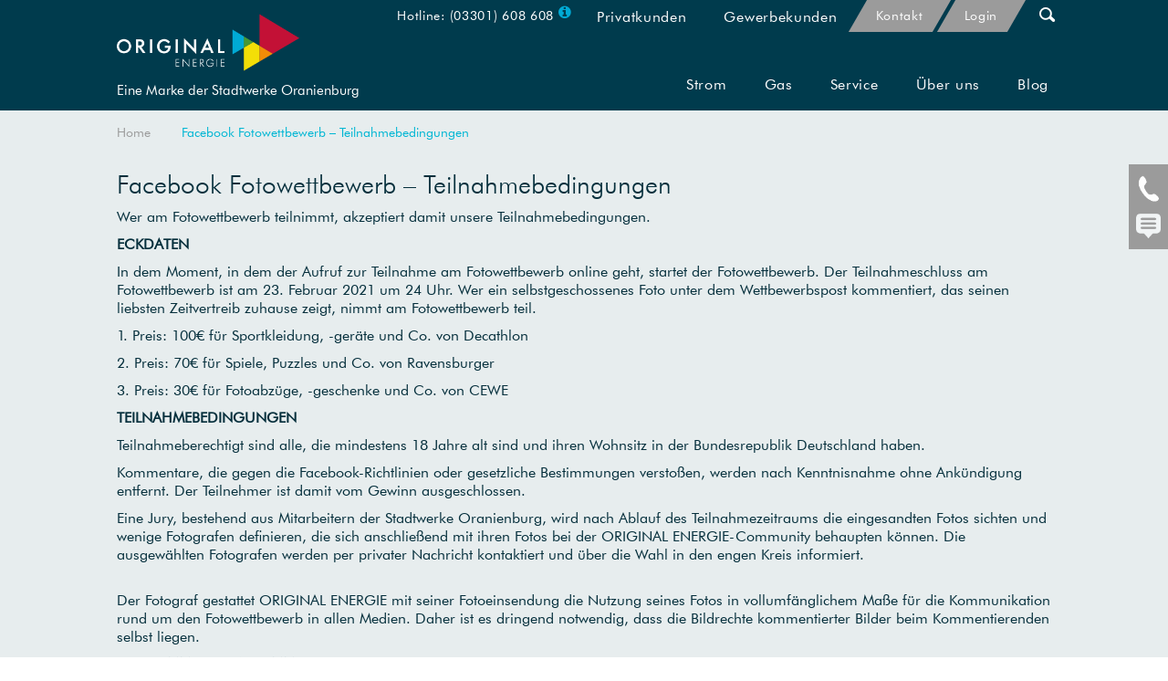

--- FILE ---
content_type: text/html; charset=UTF-8
request_url: https://www.originalenergie.de/fotowettbewerb-bedingungen-2/
body_size: 19723
content:
<!DOCTYPE html>
<html lang="de">
<head>
	<meta charset="UTF-8">
<script type="text/javascript">
/* <![CDATA[ */
var gform;gform||(document.addEventListener("gform_main_scripts_loaded",function(){gform.scriptsLoaded=!0}),document.addEventListener("gform/theme/scripts_loaded",function(){gform.themeScriptsLoaded=!0}),window.addEventListener("DOMContentLoaded",function(){gform.domLoaded=!0}),gform={domLoaded:!1,scriptsLoaded:!1,themeScriptsLoaded:!1,isFormEditor:()=>"function"==typeof InitializeEditor,callIfLoaded:function(o){return!(!gform.domLoaded||!gform.scriptsLoaded||!gform.themeScriptsLoaded&&!gform.isFormEditor()||(gform.isFormEditor()&&console.warn("The use of gform.initializeOnLoaded() is deprecated in the form editor context and will be removed in Gravity Forms 3.1."),o(),0))},initializeOnLoaded:function(o){gform.callIfLoaded(o)||(document.addEventListener("gform_main_scripts_loaded",()=>{gform.scriptsLoaded=!0,gform.callIfLoaded(o)}),document.addEventListener("gform/theme/scripts_loaded",()=>{gform.themeScriptsLoaded=!0,gform.callIfLoaded(o)}),window.addEventListener("DOMContentLoaded",()=>{gform.domLoaded=!0,gform.callIfLoaded(o)}))},hooks:{action:{},filter:{}},addAction:function(o,r,e,t){gform.addHook("action",o,r,e,t)},addFilter:function(o,r,e,t){gform.addHook("filter",o,r,e,t)},doAction:function(o){gform.doHook("action",o,arguments)},applyFilters:function(o){return gform.doHook("filter",o,arguments)},removeAction:function(o,r){gform.removeHook("action",o,r)},removeFilter:function(o,r,e){gform.removeHook("filter",o,r,e)},addHook:function(o,r,e,t,n){null==gform.hooks[o][r]&&(gform.hooks[o][r]=[]);var d=gform.hooks[o][r];null==n&&(n=r+"_"+d.length),gform.hooks[o][r].push({tag:n,callable:e,priority:t=null==t?10:t})},doHook:function(r,o,e){var t;if(e=Array.prototype.slice.call(e,1),null!=gform.hooks[r][o]&&((o=gform.hooks[r][o]).sort(function(o,r){return o.priority-r.priority}),o.forEach(function(o){"function"!=typeof(t=o.callable)&&(t=window[t]),"action"==r?t.apply(null,e):e[0]=t.apply(null,e)})),"filter"==r)return e[0]},removeHook:function(o,r,t,n){var e;null!=gform.hooks[o][r]&&(e=(e=gform.hooks[o][r]).filter(function(o,r,e){return!!(null!=n&&n!=o.tag||null!=t&&t!=o.priority)}),gform.hooks[o][r]=e)}});
/* ]]> */
</script>

	<meta http-equiv="X-UA-Compatible" content="IE=edge">
	<meta name="viewport" content="width=device-width, initial-scale=1">
	<meta name="mobile-web-app-capable" content="yes">
	<meta name="apple-mobile-web-app-capable" content="yes">
	<meta name="apple-mobile-web-app-title" content="ORIGINAL ENERGIE - ">
	<link rel="profile" href="http://gmpg.org/xfn/11">
	<link rel="pingback" href="https://www.originalenergie.de/xmlrpc.php">
	<link rel="shortcut icon" href="https://www.originalenergie.de/wp-content/themes/dh_stadtwerke-oranienburg/favicon.ico" />
	<script>
		if(typeof localStorage['tarifrechner-referrer'] === 'undefined'){
			localStorage.setItem('tarifrechner-referrer', '');
		}
		if(typeof localStorage['tarifrechner-entry-url'] === 'undefined'){
			localStorage.setItem('tarifrechner-entry-url', 'www.originalenergie.de/fotowettbewerb-bedingungen-2/');
		}
	</script>

	<script type="text/javascript">
		dataLayer = [];
	</script>

	<meta name='robots' content='index, follow, max-image-preview:large, max-snippet:-1, max-video-preview:-1' />

	<!-- This site is optimized with the Yoast SEO plugin v26.6 - https://yoast.com/wordpress/plugins/seo/ -->
	<title>Facebook Fotowettbewerb - Teilnahmebedingungen - ORIGINAL ENERGIE</title>
	<link rel="canonical" href="https://www.originalenergie.de/fotowettbewerb-bedingungen-2/" />
	<meta property="og:locale" content="de_DE" />
	<meta property="og:type" content="article" />
	<meta property="og:title" content="Facebook Fotowettbewerb - Teilnahmebedingungen - ORIGINAL ENERGIE" />
	<meta property="og:description" content="Facebook Fotowettbewerb &#8211; Teilnahmebedingungen Wer am Fotowettbewerb teilnimmt, akzeptiert damit unsere Teilnahmebedingungen. ECKDATEN In dem Moment, in dem der Aufruf zur Teilnahme am Fotowettbewerb online geht, startet der Fotowettbewerb. Der Teilnahmeschluss am Fotowettbewerb ist am 23. Februar 2021 um 24 Uhr. Wer ein selbstgeschossenes Foto unter dem Wettbewerbspost kommentiert, das seinen liebsten Zeitvertreib zuhause zeigt, [&hellip;]" />
	<meta property="og:url" content="https://www.originalenergie.de/fotowettbewerb-bedingungen-2/" />
	<meta property="og:site_name" content="ORIGINAL ENERGIE" />
	<meta property="article:modified_time" content="2021-02-08T14:57:56+00:00" />
	<meta name="twitter:card" content="summary_large_image" />
	<meta name="twitter:label1" content="Geschätzte Lesezeit" />
	<meta name="twitter:data1" content="3 Minuten" />
	<script type="application/ld+json" class="yoast-schema-graph">{"@context":"https://schema.org","@graph":[{"@type":"WebPage","@id":"https://www.originalenergie.de/fotowettbewerb-bedingungen-2/","url":"https://www.originalenergie.de/fotowettbewerb-bedingungen-2/","name":"Facebook Fotowettbewerb - Teilnahmebedingungen - ORIGINAL ENERGIE","isPartOf":{"@id":"https://www.originalenergie.de/#website"},"datePublished":"2021-02-08T14:57:55+00:00","dateModified":"2021-02-08T14:57:56+00:00","breadcrumb":{"@id":"https://www.originalenergie.de/fotowettbewerb-bedingungen-2/#breadcrumb"},"inLanguage":"de","potentialAction":[{"@type":"ReadAction","target":["https://www.originalenergie.de/fotowettbewerb-bedingungen-2/"]}]},{"@type":"BreadcrumbList","@id":"https://www.originalenergie.de/fotowettbewerb-bedingungen-2/#breadcrumb","itemListElement":[{"@type":"ListItem","position":1,"name":"Home","item":"https://www.originalenergie.de/"},{"@type":"ListItem","position":2,"name":"Facebook Fotowettbewerb &#8211; Teilnahmebedingungen"}]},{"@type":"WebSite","@id":"https://www.originalenergie.de/#website","url":"https://www.originalenergie.de/","name":"ORIGINAL ENERGIE","description":"","potentialAction":[{"@type":"SearchAction","target":{"@type":"EntryPoint","urlTemplate":"https://www.originalenergie.de/?s={search_term_string}"},"query-input":{"@type":"PropertyValueSpecification","valueRequired":true,"valueName":"search_term_string"}}],"inLanguage":"de"}]}</script>
	<!-- / Yoast SEO plugin. -->


<link rel="alternate" title="oEmbed (JSON)" type="application/json+oembed" href="https://www.originalenergie.de/wp-json/oembed/1.0/embed?url=https%3A%2F%2Fwww.originalenergie.de%2Ffotowettbewerb-bedingungen-2%2F" />
<link rel="alternate" title="oEmbed (XML)" type="text/xml+oembed" href="https://www.originalenergie.de/wp-json/oembed/1.0/embed?url=https%3A%2F%2Fwww.originalenergie.de%2Ffotowettbewerb-bedingungen-2%2F&#038;format=xml" />
<style id='wp-img-auto-sizes-contain-inline-css' type='text/css'>
img:is([sizes=auto i],[sizes^="auto," i]){contain-intrinsic-size:3000px 1500px}
/*# sourceURL=wp-img-auto-sizes-contain-inline-css */
</style>
<link rel='stylesheet' id='sbi_styles-css' href='https://www.originalenergie.de/wp-content/plugins/instagram-feed/css/sbi-styles.min.css?ver=6.10.0' type='text/css' media='all' />
<style id='wp-block-library-inline-css' type='text/css'>
:root{--wp-block-synced-color:#7a00df;--wp-block-synced-color--rgb:122,0,223;--wp-bound-block-color:var(--wp-block-synced-color);--wp-editor-canvas-background:#ddd;--wp-admin-theme-color:#007cba;--wp-admin-theme-color--rgb:0,124,186;--wp-admin-theme-color-darker-10:#006ba1;--wp-admin-theme-color-darker-10--rgb:0,107,160.5;--wp-admin-theme-color-darker-20:#005a87;--wp-admin-theme-color-darker-20--rgb:0,90,135;--wp-admin-border-width-focus:2px}@media (min-resolution:192dpi){:root{--wp-admin-border-width-focus:1.5px}}.wp-element-button{cursor:pointer}:root .has-very-light-gray-background-color{background-color:#eee}:root .has-very-dark-gray-background-color{background-color:#313131}:root .has-very-light-gray-color{color:#eee}:root .has-very-dark-gray-color{color:#313131}:root .has-vivid-green-cyan-to-vivid-cyan-blue-gradient-background{background:linear-gradient(135deg,#00d084,#0693e3)}:root .has-purple-crush-gradient-background{background:linear-gradient(135deg,#34e2e4,#4721fb 50%,#ab1dfe)}:root .has-hazy-dawn-gradient-background{background:linear-gradient(135deg,#faaca8,#dad0ec)}:root .has-subdued-olive-gradient-background{background:linear-gradient(135deg,#fafae1,#67a671)}:root .has-atomic-cream-gradient-background{background:linear-gradient(135deg,#fdd79a,#004a59)}:root .has-nightshade-gradient-background{background:linear-gradient(135deg,#330968,#31cdcf)}:root .has-midnight-gradient-background{background:linear-gradient(135deg,#020381,#2874fc)}:root{--wp--preset--font-size--normal:16px;--wp--preset--font-size--huge:42px}.has-regular-font-size{font-size:1em}.has-larger-font-size{font-size:2.625em}.has-normal-font-size{font-size:var(--wp--preset--font-size--normal)}.has-huge-font-size{font-size:var(--wp--preset--font-size--huge)}.has-text-align-center{text-align:center}.has-text-align-left{text-align:left}.has-text-align-right{text-align:right}.has-fit-text{white-space:nowrap!important}#end-resizable-editor-section{display:none}.aligncenter{clear:both}.items-justified-left{justify-content:flex-start}.items-justified-center{justify-content:center}.items-justified-right{justify-content:flex-end}.items-justified-space-between{justify-content:space-between}.screen-reader-text{border:0;clip-path:inset(50%);height:1px;margin:-1px;overflow:hidden;padding:0;position:absolute;width:1px;word-wrap:normal!important}.screen-reader-text:focus{background-color:#ddd;clip-path:none;color:#444;display:block;font-size:1em;height:auto;left:5px;line-height:normal;padding:15px 23px 14px;text-decoration:none;top:5px;width:auto;z-index:100000}html :where(.has-border-color){border-style:solid}html :where([style*=border-top-color]){border-top-style:solid}html :where([style*=border-right-color]){border-right-style:solid}html :where([style*=border-bottom-color]){border-bottom-style:solid}html :where([style*=border-left-color]){border-left-style:solid}html :where([style*=border-width]){border-style:solid}html :where([style*=border-top-width]){border-top-style:solid}html :where([style*=border-right-width]){border-right-style:solid}html :where([style*=border-bottom-width]){border-bottom-style:solid}html :where([style*=border-left-width]){border-left-style:solid}html :where(img[class*=wp-image-]){height:auto;max-width:100%}:where(figure){margin:0 0 1em}html :where(.is-position-sticky){--wp-admin--admin-bar--position-offset:var(--wp-admin--admin-bar--height,0px)}@media screen and (max-width:600px){html :where(.is-position-sticky){--wp-admin--admin-bar--position-offset:0px}}

/*# sourceURL=wp-block-library-inline-css */
</style><style id='global-styles-inline-css' type='text/css'>
:root{--wp--preset--aspect-ratio--square: 1;--wp--preset--aspect-ratio--4-3: 4/3;--wp--preset--aspect-ratio--3-4: 3/4;--wp--preset--aspect-ratio--3-2: 3/2;--wp--preset--aspect-ratio--2-3: 2/3;--wp--preset--aspect-ratio--16-9: 16/9;--wp--preset--aspect-ratio--9-16: 9/16;--wp--preset--color--black: #000000;--wp--preset--color--cyan-bluish-gray: #abb8c3;--wp--preset--color--white: #ffffff;--wp--preset--color--pale-pink: #f78da7;--wp--preset--color--vivid-red: #cf2e2e;--wp--preset--color--luminous-vivid-orange: #ff6900;--wp--preset--color--luminous-vivid-amber: #fcb900;--wp--preset--color--light-green-cyan: #7bdcb5;--wp--preset--color--vivid-green-cyan: #00d084;--wp--preset--color--pale-cyan-blue: #8ed1fc;--wp--preset--color--vivid-cyan-blue: #0693e3;--wp--preset--color--vivid-purple: #9b51e0;--wp--preset--gradient--vivid-cyan-blue-to-vivid-purple: linear-gradient(135deg,rgb(6,147,227) 0%,rgb(155,81,224) 100%);--wp--preset--gradient--light-green-cyan-to-vivid-green-cyan: linear-gradient(135deg,rgb(122,220,180) 0%,rgb(0,208,130) 100%);--wp--preset--gradient--luminous-vivid-amber-to-luminous-vivid-orange: linear-gradient(135deg,rgb(252,185,0) 0%,rgb(255,105,0) 100%);--wp--preset--gradient--luminous-vivid-orange-to-vivid-red: linear-gradient(135deg,rgb(255,105,0) 0%,rgb(207,46,46) 100%);--wp--preset--gradient--very-light-gray-to-cyan-bluish-gray: linear-gradient(135deg,rgb(238,238,238) 0%,rgb(169,184,195) 100%);--wp--preset--gradient--cool-to-warm-spectrum: linear-gradient(135deg,rgb(74,234,220) 0%,rgb(151,120,209) 20%,rgb(207,42,186) 40%,rgb(238,44,130) 60%,rgb(251,105,98) 80%,rgb(254,248,76) 100%);--wp--preset--gradient--blush-light-purple: linear-gradient(135deg,rgb(255,206,236) 0%,rgb(152,150,240) 100%);--wp--preset--gradient--blush-bordeaux: linear-gradient(135deg,rgb(254,205,165) 0%,rgb(254,45,45) 50%,rgb(107,0,62) 100%);--wp--preset--gradient--luminous-dusk: linear-gradient(135deg,rgb(255,203,112) 0%,rgb(199,81,192) 50%,rgb(65,88,208) 100%);--wp--preset--gradient--pale-ocean: linear-gradient(135deg,rgb(255,245,203) 0%,rgb(182,227,212) 50%,rgb(51,167,181) 100%);--wp--preset--gradient--electric-grass: linear-gradient(135deg,rgb(202,248,128) 0%,rgb(113,206,126) 100%);--wp--preset--gradient--midnight: linear-gradient(135deg,rgb(2,3,129) 0%,rgb(40,116,252) 100%);--wp--preset--font-size--small: 13px;--wp--preset--font-size--medium: 20px;--wp--preset--font-size--large: 36px;--wp--preset--font-size--x-large: 42px;--wp--preset--spacing--20: 0.44rem;--wp--preset--spacing--30: 0.67rem;--wp--preset--spacing--40: 1rem;--wp--preset--spacing--50: 1.5rem;--wp--preset--spacing--60: 2.25rem;--wp--preset--spacing--70: 3.38rem;--wp--preset--spacing--80: 5.06rem;--wp--preset--shadow--natural: 6px 6px 9px rgba(0, 0, 0, 0.2);--wp--preset--shadow--deep: 12px 12px 50px rgba(0, 0, 0, 0.4);--wp--preset--shadow--sharp: 6px 6px 0px rgba(0, 0, 0, 0.2);--wp--preset--shadow--outlined: 6px 6px 0px -3px rgb(255, 255, 255), 6px 6px rgb(0, 0, 0);--wp--preset--shadow--crisp: 6px 6px 0px rgb(0, 0, 0);}:where(.is-layout-flex){gap: 0.5em;}:where(.is-layout-grid){gap: 0.5em;}body .is-layout-flex{display: flex;}.is-layout-flex{flex-wrap: wrap;align-items: center;}.is-layout-flex > :is(*, div){margin: 0;}body .is-layout-grid{display: grid;}.is-layout-grid > :is(*, div){margin: 0;}:where(.wp-block-columns.is-layout-flex){gap: 2em;}:where(.wp-block-columns.is-layout-grid){gap: 2em;}:where(.wp-block-post-template.is-layout-flex){gap: 1.25em;}:where(.wp-block-post-template.is-layout-grid){gap: 1.25em;}.has-black-color{color: var(--wp--preset--color--black) !important;}.has-cyan-bluish-gray-color{color: var(--wp--preset--color--cyan-bluish-gray) !important;}.has-white-color{color: var(--wp--preset--color--white) !important;}.has-pale-pink-color{color: var(--wp--preset--color--pale-pink) !important;}.has-vivid-red-color{color: var(--wp--preset--color--vivid-red) !important;}.has-luminous-vivid-orange-color{color: var(--wp--preset--color--luminous-vivid-orange) !important;}.has-luminous-vivid-amber-color{color: var(--wp--preset--color--luminous-vivid-amber) !important;}.has-light-green-cyan-color{color: var(--wp--preset--color--light-green-cyan) !important;}.has-vivid-green-cyan-color{color: var(--wp--preset--color--vivid-green-cyan) !important;}.has-pale-cyan-blue-color{color: var(--wp--preset--color--pale-cyan-blue) !important;}.has-vivid-cyan-blue-color{color: var(--wp--preset--color--vivid-cyan-blue) !important;}.has-vivid-purple-color{color: var(--wp--preset--color--vivid-purple) !important;}.has-black-background-color{background-color: var(--wp--preset--color--black) !important;}.has-cyan-bluish-gray-background-color{background-color: var(--wp--preset--color--cyan-bluish-gray) !important;}.has-white-background-color{background-color: var(--wp--preset--color--white) !important;}.has-pale-pink-background-color{background-color: var(--wp--preset--color--pale-pink) !important;}.has-vivid-red-background-color{background-color: var(--wp--preset--color--vivid-red) !important;}.has-luminous-vivid-orange-background-color{background-color: var(--wp--preset--color--luminous-vivid-orange) !important;}.has-luminous-vivid-amber-background-color{background-color: var(--wp--preset--color--luminous-vivid-amber) !important;}.has-light-green-cyan-background-color{background-color: var(--wp--preset--color--light-green-cyan) !important;}.has-vivid-green-cyan-background-color{background-color: var(--wp--preset--color--vivid-green-cyan) !important;}.has-pale-cyan-blue-background-color{background-color: var(--wp--preset--color--pale-cyan-blue) !important;}.has-vivid-cyan-blue-background-color{background-color: var(--wp--preset--color--vivid-cyan-blue) !important;}.has-vivid-purple-background-color{background-color: var(--wp--preset--color--vivid-purple) !important;}.has-black-border-color{border-color: var(--wp--preset--color--black) !important;}.has-cyan-bluish-gray-border-color{border-color: var(--wp--preset--color--cyan-bluish-gray) !important;}.has-white-border-color{border-color: var(--wp--preset--color--white) !important;}.has-pale-pink-border-color{border-color: var(--wp--preset--color--pale-pink) !important;}.has-vivid-red-border-color{border-color: var(--wp--preset--color--vivid-red) !important;}.has-luminous-vivid-orange-border-color{border-color: var(--wp--preset--color--luminous-vivid-orange) !important;}.has-luminous-vivid-amber-border-color{border-color: var(--wp--preset--color--luminous-vivid-amber) !important;}.has-light-green-cyan-border-color{border-color: var(--wp--preset--color--light-green-cyan) !important;}.has-vivid-green-cyan-border-color{border-color: var(--wp--preset--color--vivid-green-cyan) !important;}.has-pale-cyan-blue-border-color{border-color: var(--wp--preset--color--pale-cyan-blue) !important;}.has-vivid-cyan-blue-border-color{border-color: var(--wp--preset--color--vivid-cyan-blue) !important;}.has-vivid-purple-border-color{border-color: var(--wp--preset--color--vivid-purple) !important;}.has-vivid-cyan-blue-to-vivid-purple-gradient-background{background: var(--wp--preset--gradient--vivid-cyan-blue-to-vivid-purple) !important;}.has-light-green-cyan-to-vivid-green-cyan-gradient-background{background: var(--wp--preset--gradient--light-green-cyan-to-vivid-green-cyan) !important;}.has-luminous-vivid-amber-to-luminous-vivid-orange-gradient-background{background: var(--wp--preset--gradient--luminous-vivid-amber-to-luminous-vivid-orange) !important;}.has-luminous-vivid-orange-to-vivid-red-gradient-background{background: var(--wp--preset--gradient--luminous-vivid-orange-to-vivid-red) !important;}.has-very-light-gray-to-cyan-bluish-gray-gradient-background{background: var(--wp--preset--gradient--very-light-gray-to-cyan-bluish-gray) !important;}.has-cool-to-warm-spectrum-gradient-background{background: var(--wp--preset--gradient--cool-to-warm-spectrum) !important;}.has-blush-light-purple-gradient-background{background: var(--wp--preset--gradient--blush-light-purple) !important;}.has-blush-bordeaux-gradient-background{background: var(--wp--preset--gradient--blush-bordeaux) !important;}.has-luminous-dusk-gradient-background{background: var(--wp--preset--gradient--luminous-dusk) !important;}.has-pale-ocean-gradient-background{background: var(--wp--preset--gradient--pale-ocean) !important;}.has-electric-grass-gradient-background{background: var(--wp--preset--gradient--electric-grass) !important;}.has-midnight-gradient-background{background: var(--wp--preset--gradient--midnight) !important;}.has-small-font-size{font-size: var(--wp--preset--font-size--small) !important;}.has-medium-font-size{font-size: var(--wp--preset--font-size--medium) !important;}.has-large-font-size{font-size: var(--wp--preset--font-size--large) !important;}.has-x-large-font-size{font-size: var(--wp--preset--font-size--x-large) !important;}
/*# sourceURL=global-styles-inline-css */
</style>

<style id='classic-theme-styles-inline-css' type='text/css'>
/*! This file is auto-generated */
.wp-block-button__link{color:#fff;background-color:#32373c;border-radius:9999px;box-shadow:none;text-decoration:none;padding:calc(.667em + 2px) calc(1.333em + 2px);font-size:1.125em}.wp-block-file__button{background:#32373c;color:#fff;text-decoration:none}
/*# sourceURL=/wp-includes/css/classic-themes.min.css */
</style>
<link rel='stylesheet' id='dh3pb-stylesheet-css' href='https://www.originalenergie.de/wp-content/plugins/dh-3rd-party-blocker//assets/css/main.css?ver=1.0' type='text/css' media='all' />
<style id='dh3pb-stylesheet-inline-css' type='text/css'>
.dh3pb-blocked-content-message{
        background: #7598a8;
        color: #ffffff;
    }
    .dh3pb-load-content{
        background: #ffffff;
        color: #003b4d;    
    }
    .dh3pb-load-content:hover{
        background: #003b4d;
        color: #ffffff;    
    }
    
/*# sourceURL=dh3pb-stylesheet-inline-css */
</style>
<link rel='stylesheet' id='jquery-ui-css' href='https://www.originalenergie.de/wp-content/themes/dh_stadtwerke-oranienburg/assets/css/jquery-ui.min.css?ver=1.13.6' type='text/css' media='all' />
<link rel='stylesheet' id='bootstrap-styles-css' href='https://www.originalenergie.de/wp-content/themes/dh_stadtwerke-oranienburg/assets/css/bootstrap.min.css?ver=1.13.6' type='text/css' media='all' />
<link rel='stylesheet' id='slick-styles-css' href='https://www.originalenergie.de/wp-content/themes/dh_stadtwerke-oranienburg/assets/css/slick.css?ver=1.13.6' type='text/css' media='all' />
<link rel='stylesheet' id='slick-theme-styles-css' href='https://www.originalenergie.de/wp-content/themes/dh_stadtwerke-oranienburg/assets/css/slick-theme.css?ver=1.13.6' type='text/css' media='all' />
<link rel='stylesheet' id='font-awesome-styles-css' href='https://www.originalenergie.de/wp-content/themes/dh_stadtwerke-oranienburg/assets/fonts/font-awesome/css/font-awesome.min.css?ver=1.13.6' type='text/css' media='all' />
<link rel='stylesheet' id='main-styles-css' href='https://www.originalenergie.de/wp-content/themes/dh_stadtwerke-oranienburg/assets/css/main.css?ver=1.13.6' type='text/css' media='all' />
<link rel='stylesheet' id='app-styles-css' href='https://www.originalenergie.de/wp-content/themes/dh_stadtwerke-oranienburg/assets/css/app.css?ver=1.13.6' type='text/css' media='all' />
<link rel='stylesheet' id='fixes-styles-css' href='https://www.originalenergie.de/wp-content/themes/dh_stadtwerke-oranienburg/assets/css/fixes-wp.css?ver=1.13.6' type='text/css' media='all' />
<link rel='stylesheet' id='responsive-styles-css' href='https://www.originalenergie.de/wp-content/themes/dh_stadtwerke-oranienburg/assets/css/responsive.css?ver=1.13.6' type='text/css' media='all' />
<link rel='stylesheet' id='borlabs-cookie-custom-css' href='https://www.originalenergie.de/wp-content/cache/borlabs-cookie/1/borlabs-cookie-1-de.css?ver=3.3.23-39' type='text/css' media='all' />
<link rel='stylesheet' id='dh-shortcodes-css' href='https://www.originalenergie.de/wp-content/plugins/stadtwerke-oranienburg/modules/shortcodes/css/dh-shortcodes.css' type='text/css' media='all' />
<link rel='stylesheet' id='wp-block-heading-css' href='https://www.originalenergie.de/wp-includes/blocks/heading/style.min.css?ver=6.9' type='text/css' media='all' />
<link rel='stylesheet' id='wp-block-paragraph-css' href='https://www.originalenergie.de/wp-includes/blocks/paragraph/style.min.css?ver=6.9' type='text/css' media='all' />
<script type="text/javascript" src="https://www.originalenergie.de/wp-includes/js/jquery/jquery.min.js?ver=3.7.1" id="jquery-core-js"></script>
<script type="text/javascript" src="https://www.originalenergie.de/wp-includes/js/jquery/jquery-migrate.min.js?ver=3.4.1" id="jquery-migrate-js"></script>
<script type="text/javascript" src="https://www.originalenergie.de/wp-content/plugins/dh-3rd-party-blocker//assets/js/main.js?ver=1.0" id="dh3pb-javascript-js"></script>
<script data-no-optimize="1" data-no-minify="1" data-cfasync="false" type="text/javascript" src="https://www.originalenergie.de/wp-content/cache/borlabs-cookie/1/borlabs-cookie-config-de.json.js?ver=3.3.23-44" id="borlabs-cookie-config-js"></script>
<script data-no-optimize="1" data-no-minify="1" data-cfasync="false" type="text/javascript" src="https://www.originalenergie.de/wp-content/plugins/borlabs-cookie/assets/javascript/borlabs-cookie-prioritize.min.js?ver=3.3.23" id="borlabs-cookie-prioritize-js"></script>
<meta name="generator" content="WordPress 6.9" />
<link rel='shortlink' href='https://www.originalenergie.de/?p=2742' />
<script data-borlabs-cookie-script-blocker-ignore>
if ('0' === '1' && ('0' === '1' || '1' === '1')) {
    window['gtag_enable_tcf_support'] = true;
}
window.dataLayer = window.dataLayer || [];
if (typeof gtag !== 'function') {
    function gtag() {
        dataLayer.push(arguments);
    }
}
gtag('set', 'developer_id.dYjRjMm', true);
if ('0' === '1' || '1' === '1') {
    if (window.BorlabsCookieGoogleConsentModeDefaultSet !== true) {
        let getCookieValue = function (name) {
            return document.cookie.match('(^|;)\\s*' + name + '\\s*=\\s*([^;]+)')?.pop() || '';
        };
        let cookieValue = getCookieValue('borlabs-cookie-gcs');
        let consentsFromCookie = {};
        if (cookieValue !== '') {
            consentsFromCookie = JSON.parse(decodeURIComponent(cookieValue));
        }
        let defaultValues = {
            'ad_storage': 'denied',
            'ad_user_data': 'denied',
            'ad_personalization': 'denied',
            'analytics_storage': 'denied',
            'functionality_storage': 'denied',
            'personalization_storage': 'denied',
            'security_storage': 'denied',
            'wait_for_update': 500,
        };
        gtag('consent', 'default', { ...defaultValues, ...consentsFromCookie });
    }
    window.BorlabsCookieGoogleConsentModeDefaultSet = true;
    let borlabsCookieConsentChangeHandler = function () {
        window.dataLayer = window.dataLayer || [];
        if (typeof gtag !== 'function') { function gtag(){dataLayer.push(arguments);} }

        let getCookieValue = function (name) {
            return document.cookie.match('(^|;)\\s*' + name + '\\s*=\\s*([^;]+)')?.pop() || '';
        };
        let cookieValue = getCookieValue('borlabs-cookie-gcs');
        let consentsFromCookie = {};
        if (cookieValue !== '') {
            consentsFromCookie = JSON.parse(decodeURIComponent(cookieValue));
        }

        consentsFromCookie.analytics_storage = BorlabsCookie.Consents.hasConsent('google-analytics') ? 'granted' : 'denied';

        BorlabsCookie.CookieLibrary.setCookie(
            'borlabs-cookie-gcs',
            JSON.stringify(consentsFromCookie),
            BorlabsCookie.Settings.automaticCookieDomainAndPath.value ? '' : BorlabsCookie.Settings.cookieDomain.value,
            BorlabsCookie.Settings.cookiePath.value,
            BorlabsCookie.Cookie.getPluginCookie().expires,
            BorlabsCookie.Settings.cookieSecure.value,
            BorlabsCookie.Settings.cookieSameSite.value
        );
    }
    document.addEventListener('borlabs-cookie-consent-saved', borlabsCookieConsentChangeHandler);
    document.addEventListener('borlabs-cookie-handle-unblock', borlabsCookieConsentChangeHandler);
}
if ('0' === '1') {
    gtag("js", new Date());
    gtag("config", "AW-837942390", {"anonymize_ip": true});

    (function (w, d, s, i) {
        var f = d.getElementsByTagName(s)[0],
            j = d.createElement(s);
        j.async = true;
        j.src =
            "https://www.googletagmanager.com/gtag/js?id=" + i;
        f.parentNode.insertBefore(j, f);
    })(window, document, "script", "AW-837942390");
}
</script><script data-no-optimize="1" data-no-minify="1" data-cfasync="false" data-borlabs-cookie-script-blocker-ignore>
    (function () {
        if ('0' === '1' && '1' === '1') {
            window['gtag_enable_tcf_support'] = true;
        }
        window.dataLayer = window.dataLayer || [];
        if (typeof window.gtag !== 'function') {
            window.gtag = function () {
                window.dataLayer.push(arguments);
            };
        }
        gtag('set', 'developer_id.dYjRjMm', true);
        if ('1' === '1') {
            let getCookieValue = function (name) {
                return document.cookie.match('(^|;)\\s*' + name + '\\s*=\\s*([^;]+)')?.pop() || '';
            };
            const gtmRegionsData = '[{"google-tag-manager-cm-region":"","google-tag-manager-cm-default-ad-storage":"denied","google-tag-manager-cm-default-ad-personalization":"denied","google-tag-manager-cm-default-ad-user-data":"denied","google-tag-manager-cm-default-analytics-storage":"denied","google-tag-manager-cm-default-functionality-storage":"denied","google-tag-manager-cm-default-personalization-storage":"denied","google-tag-manager-cm-default-security-storage":"denied"}]';
            let gtmRegions = [];
            if (gtmRegionsData !== '\{\{ google-tag-manager-cm-regional-defaults \}\}') {
                gtmRegions = JSON.parse(gtmRegionsData);
            }
            let defaultRegion = null;
            for (let gtmRegionIndex in gtmRegions) {
                let gtmRegion = gtmRegions[gtmRegionIndex];
                if (gtmRegion['google-tag-manager-cm-region'] === '') {
                    defaultRegion = gtmRegion;
                } else {
                    gtag('consent', 'default', {
                        'ad_storage': gtmRegion['google-tag-manager-cm-default-ad-storage'],
                        'ad_user_data': gtmRegion['google-tag-manager-cm-default-ad-user-data'],
                        'ad_personalization': gtmRegion['google-tag-manager-cm-default-ad-personalization'],
                        'analytics_storage': gtmRegion['google-tag-manager-cm-default-analytics-storage'],
                        'functionality_storage': gtmRegion['google-tag-manager-cm-default-functionality-storage'],
                        'personalization_storage': gtmRegion['google-tag-manager-cm-default-personalization-storage'],
                        'security_storage': gtmRegion['google-tag-manager-cm-default-security-storage'],
                        'region': gtmRegion['google-tag-manager-cm-region'].toUpperCase().split(','),
						'wait_for_update': 500,
                    });
                }
            }
            let cookieValue = getCookieValue('borlabs-cookie-gcs');
            let consentsFromCookie = {};
            if (cookieValue !== '') {
                consentsFromCookie = JSON.parse(decodeURIComponent(cookieValue));
            }
            let defaultValues = {
                'ad_storage': defaultRegion === null ? 'denied' : defaultRegion['google-tag-manager-cm-default-ad-storage'],
                'ad_user_data': defaultRegion === null ? 'denied' : defaultRegion['google-tag-manager-cm-default-ad-user-data'],
                'ad_personalization': defaultRegion === null ? 'denied' : defaultRegion['google-tag-manager-cm-default-ad-personalization'],
                'analytics_storage': defaultRegion === null ? 'denied' : defaultRegion['google-tag-manager-cm-default-analytics-storage'],
                'functionality_storage': defaultRegion === null ? 'denied' : defaultRegion['google-tag-manager-cm-default-functionality-storage'],
                'personalization_storage': defaultRegion === null ? 'denied' : defaultRegion['google-tag-manager-cm-default-personalization-storage'],
                'security_storage': defaultRegion === null ? 'denied' : defaultRegion['google-tag-manager-cm-default-security-storage'],
                'wait_for_update': 500,
            };
            gtag('consent', 'default', {...defaultValues, ...consentsFromCookie});
            gtag('set', 'ads_data_redaction', true);
        }

        if ('0' === '1') {
            let url = new URL(window.location.href);

            if ((url.searchParams.has('gtm_debug') && url.searchParams.get('gtm_debug') !== '') || document.cookie.indexOf('__TAG_ASSISTANT=') !== -1 || document.documentElement.hasAttribute('data-tag-assistant-present')) {
                /* GTM block start */
                (function(w,d,s,l,i){w[l]=w[l]||[];w[l].push({'gtm.start':
                        new Date().getTime(),event:'gtm.js'});var f=d.getElementsByTagName(s)[0],
                    j=d.createElement(s),dl=l!='dataLayer'?'&l='+l:'';j.async=true;j.src=
                    'https://www.googletagmanager.com/gtm.js?id='+i+dl;f.parentNode.insertBefore(j,f);
                })(window,document,'script','dataLayer','GTM-NHSLRQQ');
                /* GTM block end */
            } else {
                /* GTM block start */
                (function(w,d,s,l,i){w[l]=w[l]||[];w[l].push({'gtm.start':
                        new Date().getTime(),event:'gtm.js'});var f=d.getElementsByTagName(s)[0],
                    j=d.createElement(s),dl=l!='dataLayer'?'&l='+l:'';j.async=true;j.src=
                    'https://www.originalenergie.de/wp-content/uploads/borlabs-cookie/' + i + '.js?ver=not-set-yet';f.parentNode.insertBefore(j,f);
                })(window,document,'script','dataLayer','GTM-NHSLRQQ');
                /* GTM block end */
            }
        }


        let borlabsCookieConsentChangeHandler = function () {
            window.dataLayer = window.dataLayer || [];
            if (typeof window.gtag !== 'function') {
                window.gtag = function() {
                    window.dataLayer.push(arguments);
                };
            }

            let consents = BorlabsCookie.Cookie.getPluginCookie().consents;

            if ('1' === '1') {
                let gtmConsents = {};
                let customConsents = {};

				let services = BorlabsCookie.Services._services;

				for (let service in services) {
					if (service !== 'borlabs-cookie') {
						customConsents['borlabs_cookie_' + service.replaceAll('-', '_')] = BorlabsCookie.Consents.hasConsent(service) ? 'granted' : 'denied';
					}
				}

                if ('0' === '1') {
                    gtmConsents = {
                        'analytics_storage': BorlabsCookie.Consents.hasConsentForServiceGroup('marketing') === true ? 'granted' : 'denied',
                        'functionality_storage': BorlabsCookie.Consents.hasConsentForServiceGroup('marketing') === true ? 'granted' : 'denied',
                        'personalization_storage': BorlabsCookie.Consents.hasConsentForServiceGroup('marketing') === true ? 'granted' : 'denied',
                        'security_storage': BorlabsCookie.Consents.hasConsentForServiceGroup('marketing') === true ? 'granted' : 'denied',
                    };
                } else {
                    gtmConsents = {
                        'ad_storage': BorlabsCookie.Consents.hasConsentForServiceGroup('marketing') === true ? 'granted' : 'denied',
                        'ad_user_data': BorlabsCookie.Consents.hasConsentForServiceGroup('marketing') === true ? 'granted' : 'denied',
                        'ad_personalization': BorlabsCookie.Consents.hasConsentForServiceGroup('marketing') === true ? 'granted' : 'denied',
                        'analytics_storage': BorlabsCookie.Consents.hasConsentForServiceGroup('marketing') === true ? 'granted' : 'denied',
                        'functionality_storage': BorlabsCookie.Consents.hasConsentForServiceGroup('marketing') === true ? 'granted' : 'denied',
                        'personalization_storage': BorlabsCookie.Consents.hasConsentForServiceGroup('marketing') === true ? 'granted' : 'denied',
                        'security_storage': BorlabsCookie.Consents.hasConsentForServiceGroup('marketing') === true ? 'granted' : 'denied',
                    };
                }
                BorlabsCookie.CookieLibrary.setCookie(
                    'borlabs-cookie-gcs',
                    JSON.stringify(gtmConsents),
                    BorlabsCookie.Settings.automaticCookieDomainAndPath.value ? '' : BorlabsCookie.Settings.cookieDomain.value,
                    BorlabsCookie.Settings.cookiePath.value,
                    BorlabsCookie.Cookie.getPluginCookie().expires,
                    BorlabsCookie.Settings.cookieSecure.value,
                    BorlabsCookie.Settings.cookieSameSite.value
                );
                gtag('consent', 'update', {...gtmConsents, ...customConsents});
            }


            for (let serviceGroup in consents) {
                for (let service of consents[serviceGroup]) {
                    if (!window.BorlabsCookieGtmPackageSentEvents.includes(service) && service !== 'borlabs-cookie') {
                        window.dataLayer.push({
                            event: 'borlabs-cookie-opt-in-' + service,
                        });
                        window.BorlabsCookieGtmPackageSentEvents.push(service);
                    }
                }
            }
            let afterConsentsEvent = document.createEvent('Event');
            afterConsentsEvent.initEvent('borlabs-cookie-google-tag-manager-after-consents', true, true);
            document.dispatchEvent(afterConsentsEvent);
        };
        window.BorlabsCookieGtmPackageSentEvents = [];
        document.addEventListener('borlabs-cookie-consent-saved', borlabsCookieConsentChangeHandler);
        document.addEventListener('borlabs-cookie-handle-unblock', borlabsCookieConsentChangeHandler);
    })();
</script>		<style type="text/css" id="wp-custom-css">
			label#label_7_32_1 {
    font-size: 16px;
}

label#label_7_32_2 {
    font-size: 16px;
}

label#label_7_32_3 {
    font-size: 16px;
}

label#label_7_32_4 {
    font-size: 16px;
}

.gform_legacy_markup_wrapper.gf_browser_chrome .gfield_checkbox li input, .gform_legacy_markup_wrapper.gf_browser_chrome .gfield_checkbox li input[type=checkbox], .gform_legacy_markup_wrapper.gf_browser_chrome .gfield_radio li input[type=radio] {
    vertical-align: top;
}

#gform_confirmation_message_7 table td font {
    font-size: 15px !important;
    line-height: 1.6 !important;
}

#gform_confirmation_message_7 table tr {
    background-color: #00000000 !important;
}

#gform_confirmation_message_7 table tr {
    border: 1px solid #052f3c;
}

div#gform_confirmation_wrapper_7 {
    width: 80%;
}		</style>
		
	<div class="overlay"></div>
	<div id="page">

		<header id="header">
			<div class="container">
				<div class="row logo-wrapper">
					<div class="col-md-12 logo">
						<a href="https://www.originalenergie.de/"><img src="https://www.originalenergie.de/wp-content/themes/dh_stadtwerke-oranienburg/assets/img/logo.png" alt="Logo OriginalEnergie"></a>
					</div>
					<div class="pull-left slogan">Eine Marke der Stadtwerke Oranienburg</div>
				</div>

				<div class="row upper-menu-wrapper">
    <div class="col-md-12 nav-top desktop">
        <div class="pull-right">

            				<a href="tel:+49 3301 608608">Hotline: (03301) 608 608</a>
				
									<button type="button" class="swor-tooltip header-hotline-link-tooltip" data-placement="bottom" data-toggle="tooltip" data-html="true" title="Unsere Hotline ist zu folgenden Zeiten erreichbar:<br />
<br />
Montag bis Donnerstag: 08:00 - 18:00 Uhr<br />
Freitag: 08:00 - 15:00 Uhr
">
						<i class="fa fa-info-circle"></i>
					</button>
				            
            <div class="main-menu headerMenu">
                <div class="menu-top-menu-container"><ul id="menu-top-menu" class="menu"><li id="menu-item-299" class="menu-item menu-item-type-post_type menu-item-object-page menu-item-home menu-item-299 slider-menu-romb"><a href="https://www.originalenergie.de/">Privatkunden</a></li>
<li id="menu-item-298" class="menu-item menu-item-type-post_type menu-item-object-page menu-item-298 slider-menu-romb"><a href="https://www.originalenergie.de/gewerbekunden/gewerbestrom/">Gewerbekunden</a></li>
</ul></div>            </div>

                            <div class="romb-layout">
                    <a href="https://www.originalenergie.de/kontakt/">
                        Kontakt                    </a>
                </div>
            			
			                <div class="romb-layout">
                    <a href="https://portal.originalenergie.de " target="_blank">
                        Login
                    </a>
                </div>
            
            <div class="search-area">
                <form method="get" class="searchform" action="https://www.originalenergie.de/" role="search">
	<input class="field s" name="s" type="text" placeholder="Suchbegriff ">
</form>
                <span class="search-btn"><img src="https://www.originalenergie.de/wp-content/themes/dh_stadtwerke-oranienburg/assets/img/search.png" alt="Suche"></span>
            </div>
        </div>
    </div>
</div>
				<div class="row main-menu-wrapper">
					<div class="col-md-12 main-menu">
						<div class="pull-right">
	<div class="menu-main-menu-privatkunden-container"><ul id="menu-main-menu-privatkunden" class="menu"><li id="menu-item-3188" class="menu-item menu-item-type-post_type menu-item-object-page menu-item-has-children menu-item-3188 slider-menu-romb"><a href="https://www.originalenergie.de/privatkunden/originalstrom/produktdetails/">Strom</a>
<ul class="sub-menu">
	<li id="menu-item-293" class="menu-item menu-item-type-post_type menu-item-object-page menu-item-293 slider-menu-romb"><a href="https://www.originalenergie.de/privatkunden/originalstrom/produktdetails/">Produktdetails</a></li>
</ul>
</li>
<li id="menu-item-1446" class="menu-item menu-item-type-post_type menu-item-object-page menu-item-has-children menu-item-1446 slider-menu-romb"><a href="https://www.originalenergie.de/privatkunden/gas/">Gas</a>
<ul class="sub-menu">
	<li id="menu-item-1447" class="menu-item menu-item-type-post_type menu-item-object-page menu-item-1447 slider-menu-romb"><a href="https://www.originalenergie.de/privatkunden/gas/produktdetails-gas/">Produktdetails</a></li>
</ul>
</li>
<li id="menu-item-938" class="menu-item menu-item-type-post_type menu-item-object-page menu-item-has-children menu-item-938 slider-menu-romb"><a href="https://www.originalenergie.de/kontakt/">Service</a>
<ul class="sub-menu">
	<li id="menu-item-931" class="menu-item menu-item-type-post_type menu-item-object-page menu-item-931 slider-menu-romb"><a href="https://www.originalenergie.de/kontakt/">Kontaktformular</a></li>
	<li id="menu-item-839" class="menu-item menu-item-type-custom menu-item-object-custom menu-item-839 slider-menu-romb"><a target="_blank" href="https://portal.originalenergie.de/">Online-Kundenportal</a></li>
	<li id="menu-item-302" class="menu-item menu-item-type-post_type menu-item-object-page menu-item-302 slider-menu-romb"><a href="https://www.originalenergie.de/faq/">Fragen &#038; Antworten (FAQ)</a></li>
</ul>
</li>
<li id="menu-item-590" class="menu-item menu-item-type-post_type menu-item-object-page menu-item-has-children menu-item-590 slider-menu-romb"><a href="https://www.originalenergie.de/original-energie/">Über uns</a>
<ul class="sub-menu">
	<li id="menu-item-305" class="menu-item menu-item-type-post_type menu-item-object-page menu-item-305 slider-menu-romb"><a href="https://www.originalenergie.de/original-energie/">ORIGINAL ENERGIE</a></li>
	<li id="menu-item-306" class="menu-item menu-item-type-post_type menu-item-object-page menu-item-306 slider-menu-romb"><a href="https://www.originalenergie.de/stadtwerke-oranienburg/">Stadtwerke Oranienburg</a></li>
</ul>
</li>
<li id="menu-item-1023" class="menu-item menu-item-type-post_type menu-item-object-page menu-item-1023 slider-menu-romb"><a href="https://www.originalenergie.de/blog/">Blog</a></li>
</ul></div></div>					</div>
				</div>

			</div>

			<div class="hamburger-wrapper">
    <div class="hamburger">
        <span class="hamurger-first"></span>
        <span class="hamurger-second"></span>
        <span class="hamurger-third"></span>
    </div>
    <div class="hamburger-menu">
        <div class="secondary-links">
            <div>
                <div class="nav-top mobile">
                    <div class="pull-right">

						 							<a href="tel:+49 3301 608608">Hotline: (03301) 608 608</a>
						
                        <div class="headerMenu">
                            <div class="menu-top-menu-container"><ul id="menu-top-menu-1" class="menu"><li class="menu-item menu-item-type-post_type menu-item-object-page menu-item-home menu-item-299 slider-menu-romb"><a href="https://www.originalenergie.de/">Privatkunden</a></li>
<li class="menu-item menu-item-type-post_type menu-item-object-page menu-item-298 slider-menu-romb"><a href="https://www.originalenergie.de/gewerbekunden/gewerbestrom/">Gewerbekunden</a></li>
</ul></div>                        </div>

                                                    <div class="romb-layout">
                                <a href="https://www.originalenergie.de/kontakt/">
                                    Kontakt                                </a>
                            </div>
                        						
													<div class="romb-layout">
								<a href="https://portal.originalenergie.de " target="_blank">
									Login
								</a>
							</div>
						                        
                    </div>
                    <div class="search-area">
                        <form method="get" class="searchform" action="https://www.originalenergie.de/" role="search">
	<input class="field s" name="s" type="text" placeholder="Suchbegriff ">
</form>
                        <span class="search-btn"><img src="https://www.originalenergie.de/wp-content/themes/dh_stadtwerke-oranienburg/assets/img/search.png" alt="Suche"></span>
                    </div>
                </div>
            </div>
        </div>

        <div class="menu-main-menu-privatkunden-container"><ul id="menu-main-menu-privatkunden-1" class="main-links"><li class="menu-item menu-item-type-post_type menu-item-object-page menu-item-has-children menu-item-3188 slider-menu-romb"><a href="https://www.originalenergie.de/privatkunden/originalstrom/produktdetails/">Strom</a>
<ul class="sub-menu">
	<li class="menu-item menu-item-type-post_type menu-item-object-page menu-item-293 slider-menu-romb"><a href="https://www.originalenergie.de/privatkunden/originalstrom/produktdetails/">Produktdetails</a></li>
</ul>
</li>
<li class="menu-item menu-item-type-post_type menu-item-object-page menu-item-has-children menu-item-1446 slider-menu-romb"><a href="https://www.originalenergie.de/privatkunden/gas/">Gas</a>
<ul class="sub-menu">
	<li class="menu-item menu-item-type-post_type menu-item-object-page menu-item-1447 slider-menu-romb"><a href="https://www.originalenergie.de/privatkunden/gas/produktdetails-gas/">Produktdetails</a></li>
</ul>
</li>
<li class="menu-item menu-item-type-post_type menu-item-object-page menu-item-has-children menu-item-938 slider-menu-romb"><a href="https://www.originalenergie.de/kontakt/">Service</a>
<ul class="sub-menu">
	<li class="menu-item menu-item-type-post_type menu-item-object-page menu-item-931 slider-menu-romb"><a href="https://www.originalenergie.de/kontakt/">Kontaktformular</a></li>
	<li class="menu-item menu-item-type-custom menu-item-object-custom menu-item-839 slider-menu-romb"><a target="_blank" href="https://portal.originalenergie.de/">Online-Kundenportal</a></li>
	<li class="menu-item menu-item-type-post_type menu-item-object-page menu-item-302 slider-menu-romb"><a href="https://www.originalenergie.de/faq/">Fragen &#038; Antworten (FAQ)</a></li>
</ul>
</li>
<li class="menu-item menu-item-type-post_type menu-item-object-page menu-item-has-children menu-item-590 slider-menu-romb"><a href="https://www.originalenergie.de/original-energie/">Über uns</a>
<ul class="sub-menu">
	<li class="menu-item menu-item-type-post_type menu-item-object-page menu-item-305 slider-menu-romb"><a href="https://www.originalenergie.de/original-energie/">ORIGINAL ENERGIE</a></li>
	<li class="menu-item menu-item-type-post_type menu-item-object-page menu-item-306 slider-menu-romb"><a href="https://www.originalenergie.de/stadtwerke-oranienburg/">Stadtwerke Oranienburg</a></li>
</ul>
</li>
<li class="menu-item menu-item-type-post_type menu-item-object-page menu-item-1023 slider-menu-romb"><a href="https://www.originalenergie.de/blog/">Blog</a></li>
</ul></div>        
    </div>
</div>
		</header>

<article id="article">
    
    <div class="top-slider">
            </div>
    
        	<div class="breadcrumb-top breadcrumb-bottom">
			<div class="container"><span><span><a href="https://www.originalenergie.de/">Home</a></span>  <span class="breadcrumb_last" aria-current="page">Facebook Fotowettbewerb &#8211; Teilnahmebedingungen</span></span></div>    	</div>
    
    <div class="content-area">
        <div class="container">

			<div class="row">
				<div class="col-md-12">
				
					<div class="main-content">

						
<h1 class="wp-block-heading">Facebook Fotowettbewerb &#8211; Teilnahmebedingungen</h1>



<p></p>



<p>Wer am Fotowettbewerb teilnimmt, akzeptiert damit unsere Teilnahmebedingungen.</p>



<p><strong>ECKDATEN</strong></p>



<p>In dem Moment, in dem der Aufruf zur Teilnahme am Fotowettbewerb online geht, startet der Fotowettbewerb. Der Teilnahmeschluss am Fotowettbewerb ist am 23. Februar 2021 um 24 Uhr. Wer ein selbstgeschossenes Foto unter dem Wettbewerbspost kommentiert, das seinen liebsten Zeitvertreib zuhause zeigt, nimmt am Fotowettbewerb teil.</p>



<p>1. Preis: 100€ für Sportkleidung, -geräte und Co. von Decathlon</p>



<p>2. Preis: 70€ für Spiele, Puzzles und Co. von Ravensburger</p>



<p>3. Preis: 30€ für Fotoabzüge, -geschenke und Co. von CEWE</p>



<p><strong>TEILNAHMEBEDINGUNGEN</strong></p>



<p>Teilnahmeberechtigt sind alle, die mindestens 18 Jahre alt sind und ihren Wohnsitz in der Bundesrepublik Deutschland haben.</p>



<p>Kommentare, die gegen die Facebook-Richtlinien oder gesetzliche Bestimmungen verstoßen, werden nach Kenntnisnahme ohne Ankündigung entfernt. Der Teilnehmer ist damit vom Gewinn ausgeschlossen.<br></p>



<p>Eine Jury, bestehend aus Mitarbeitern der Stadtwerke Oranienburg, wird nach Ablauf des Teilnahmezeitraums die eingesandten Fotos sichten und wenige Fotografen definieren, die sich anschließend mit ihren Fotos bei der ORIGINAL ENERGIE-Community behaupten können. Die ausgewählten Fotografen werden per privater Nachricht kontaktiert und über die Wahl in den engen Kreis informiert.&nbsp;</p>



<p><br>Der Fotograf gestattet ORIGINAL ENERGIE mit seiner Fotoeinsendung die Nutzung seines Fotos in vollumfänglichem Maße für die Kommunikation rund um den Fotowettbewerb in allen Medien. Daher ist es dringend notwendig, dass die Bildrechte kommentierter Bilder beim Kommentierenden selbst liegen.</p>



<p><strong>DIE COMMUNITY-ABSTIMMUNG</strong></p>



<p>Die Facebook-Fangemeinde hat nach der Juryauswahl die Möglichkeit, eines oder mehrere Fotos, die es in die engere Auswahl geschafft haben, zu liken. Nach Ablauf der im Abstimmungspost genannten Abstimmungsfrist entscheidet das Mehrheitsprinzip: Die drei Fotos mit den meisten Likes gewinnen. Der Fotograf, dessen Foto die meisten Likes bekommt, erhält als Gewinnpreis einen Gutschein von Decathlon im Wert von 100 Euro. Das Foto mit den zweitmeisten Likes erhält einen Gutschein über 70 Euro von Ravensburger. Das Foto mit den drittmeisten Likes erhält einen Gutschein über 30 Euro von CEWE. Die Gewinner werden kurzfristig, spätestens jedoch eine Woche nach Gewinnspielende informiert.</p>



<p><strong>WEITERE INFORMATIONEN&nbsp;</strong></p>



<p>Der Gewinn wird nicht in bar ausbezahlt. Der Rechtsweg ist ausgeschlossen.</p>



<p>Der Veranstalter behält sich vor, den Fotowettbewerb sowie das dazugehörige Gewinnspiel aus wichtigem Grund ohne Vorankündigung zu beenden. In diesem Fall findet keine Preisverleihung. Der Veranstalter wird die Beendigung unverzüglich bekanntgeben. Ein wichtiger Grund liegt vor, wenn aus technischen oder rechtlichen Gründen die Durchführung des Gewinnspiels nicht möglich ist.</p>



<p><br><strong>Foto-Richtlinien</strong><br>Die Fotografen erklären sich mit Hochladen bzw. Einsenden ihrer Fotos dazu bereit, dass diese von der Marke ORIGINAL ENERGIE vollumfänglich zu Werbe- und Marketingzwecken eingesetzt werden dürfen, auch über die Dauer des Fotowettbewerbs hinaus. Eine Vergütung findet nicht statt.<br><br>Der Fotograf bestätigt mit Hochladen bzw. Einsenden des Fotos, dass die Bildrechte bei ihm selbst liegen. Weiterhin bestätigt er, dass alle auf dem Foto abgebildeten Personen mit der Verwendung des Fotos im Rahmen des oben genannten Teilnahmebedingungen einverstanden sind.</p>



<p><br>Es werden keine Fotos zugelassen, die anstößig sind, die Rechte von Minderheiten verletzen, verstörend sind, oder Gewalt oder Sexualität zeigen. Die Marke ORIGINAL ENERGIE übernimmt keinerlei Verantwortung für die Fotos und macht sich deren Inhalte explizit nicht zu eigen. In Ausnahmefällen behält die Marke ORIGINAL ENERGIE sich vor, Fotos ohne vorherige Ankündigung zu löschen, wenn diese gegen die oben genannte Netiquette verstoßen.<br></p>



<p><strong>DATENSCHUTZ</strong><br>Alle persönlichen Daten, ausgenommen der eingesandten Fotos und Videos sowie dem Namen der jeweiligen Fotografen, werden spätestens 30 Tage nach Ende des Gewinnspiels gelöscht. Adressdaten werden nur von den Gewinnern erfasst und nur zum Versand des Gewinnes genutzt. Es werden keine Daten an Dritte weitergeben. Den Teilnehmern stehen gesetzliche Auskunfts-, Änderungs- und Widerrufsrechte zu.</p>



<p><br>Die Datenschutzerklärung Stadtwerke Oranienburg GmbH, inklusive der Onlinemarke ORIGINAL ENERGIE, finden Sie unter www.originalenergie.de/datenschutzerklaerung/<br></p>



<p><strong>VERANTWORTLICH</strong><br>Veranstalter des Gewinnspiels ist die Stadtwerke Oranienburg GmbH. Das Gewinnspiel steht in keiner Verbindung zu Facebook und wird nicht von Facebook unterstützt. Bitte richte dich mit Fragen und Anmerkungen zum Gewinnspiel nicht an Facebook, sondern direkt an die Stadtwerke Oranienburg GmbH über eine private Nachricht an die Facebook-Seite ORIGINAL ENERGIE.<br><br>Stadtwerke Oranienburg GmbH<br>Klagenfurter Str. 41<br>16515 Oranienburg<br>Telefon: (03301) 608-0<br>Telefax: (03301) 608-599<br>E-Mail: redaktion@originalenergie.de<br><br>Handelsregister-Nummer:<br>HRB 106 – Amtsgericht Neuruppin<br>Umsatzsteuer-ID-Nummer:<br>DE 138 705 252</p>

					</div>
	
				</div>
			</div>

        </div>
    </div>

    <section class="footerSlider">
       
		
    </section>
    
</article>

		<section>
    <div class="socialSection">
        <img src="https://www.originalenergie.de/wp-content/themes/dh_stadtwerke-oranienburg/assets/img/phoneMessage.png" class="iconMessage" alt="Phone" />
        <div class="displayForm">
            <div class="insideForm">
				
                <div class='gf_browser_chrome gform_wrapper gform_legacy_markup_wrapper gform-theme--no-framework' data-form-theme='legacy' data-form-index='0' id='gform_wrapper_3' ><div id='gf_3' class='gform_anchor' tabindex='-1'></div><form method='post' enctype='multipart/form-data' target='gform_ajax_frame_3' id='gform_3'  action='/fotowettbewerb-bedingungen-2/#gf_3' data-formid='3' novalidate>
                        <div class='gform-body gform_body'><ul id='gform_fields_3' class='gform_fields top_label form_sublabel_below description_below validation_below'><li id="field_3_7" class="gfield gfield--type-honeypot gform_validation_container field_sublabel_below gfield--has-description field_description_below field_validation_below gfield_visibility_visible"  ><label class='gfield_label gform-field-label' for='input_3_7'>URL</label><div class='ginput_container'><input name='input_7' id='input_3_7' type='text' value='' autocomplete='new-password'/></div><div class='gfield_description' id='gfield_description_3_7'>Dieses Feld dient zur Validierung und sollte nicht verändert werden.</div></li><li id="field_3_1" class="gfield gfield--type-html gfield--input-type-html gfield_html gfield_no_follows_desc field_sublabel_below gfield--no-description field_description_below field_validation_below gfield_visibility_visible"  ><h3>SIE HABEN FRAGEN ODER BENÖTIGEN HILFE?</h3>
<p>Rufen Sie uns gerne an, oder schreiben Sie uns einfach eine kurze Nachricht.</p>
<div class="mobileNumber">
	<i class="fa fa-phone" aria-hidden="true"></i><span>(03301) 608 608</span>		<button type="button" class="swor-tooltip kontakt-info-tooltip quick-kontakt" data-placement='bottom' data-toggle="tooltip" data-html="true" title="Unsere Hotline ist zu folgenden Zeiten erreichbar:<br />
<br />
Montag bis Donnerstag: 08:00 - 18:00 Uhr<br />
Freitag: 08:00 - 15:00 Uhr
">
			<i class="fa fa-info-circle"></i>
		</button>
		
	<div class="times">
		Montag - Donnerstag 08:00 - 18:00 Uhr<br />
		Freitag 08:00 - 15:00 Uhr
	</div>
</div></li><li id="field_3_2" class="gfield gfield--type-email gfield--input-type-email gfield_contains_required field_sublabel_below gfield--no-description field_description_below field_validation_below gfield_visibility_visible"  ><label class='gfield_label gform-field-label' for='input_3_2'>E-Mail<span class="gfield_required"><span class="gfield_required gfield_required_asterisk">*</span></span></label><div class='ginput_container ginput_container_email'>
                            <input name='input_2' id='input_3_2' type='email' value='' class='large'   placeholder='Ihre E-Mailadresse' aria-required="true" aria-invalid="false"  />
                        </div></li><li id="field_3_3" class="gfield gfield--type-text gfield--input-type-text field_sublabel_below gfield--no-description field_description_below field_validation_below gfield_visibility_visible"  ><label class='gfield_label gform-field-label' for='input_3_3'>Telefon</label><div class='ginput_container ginput_container_text'><input name='input_3' id='input_3_3' type='text' value='' class='large'    placeholder='Ihre Rufnummer'  aria-invalid="false"   /></div></li><li id="field_3_4" class="gfield gfield--type-textarea gfield--input-type-textarea gfield_contains_required field_sublabel_below gfield--no-description field_description_below field_validation_below gfield_visibility_visible"  ><label class='gfield_label gform-field-label' for='input_3_4'>Frage/Nachricht<span class="gfield_required"><span class="gfield_required gfield_required_asterisk">*</span></span></label><div class='ginput_container ginput_container_textarea'><textarea name='input_4' id='input_3_4' class='textarea large'    placeholder='Ihre Frage / Nachricht' aria-required="true" aria-invalid="false"   rows='10' cols='50'></textarea></div></li><li id="field_3_5" class="gfield gfield--type-checkbox gfield--type-choice gfield--input-type-checkbox gfield_contains_required field_sublabel_below gfield--no-description field_description_below field_validation_below gfield_visibility_visible"  ><label class='gfield_label gform-field-label gfield_label_before_complex' >Rechtliches<span class="gfield_required"><span class="gfield_required gfield_required_asterisk">*</span></span></label><div class='ginput_container ginput_container_checkbox'><ul class='gfield_checkbox' id='input_3_5'><li class='gchoice gchoice_3_5_1'>
								<input class='gfield-choice-input' name='input_5.1' type='checkbox'  value='&lt;span style=&quot;color:#ffffff&quot;&gt; Ich akzeptiere die &lt;span class=&quot;nowrap&quot;&gt;&lt;a href=&quot;/ueber-uns/datenschutzerklaerung/&quot; target=&quot;_blank&quot;&gt;Datenschutzbestimmungen&lt;/a&gt;&lt;/span&gt;&lt;/span&gt;'  id='choice_3_5_1'   />
								<label for='choice_3_5_1' id='label_3_5_1' class='gform-field-label gform-field-label--type-inline'><span style="color:#ffffff"> Ich akzeptiere die <span class="nowrap"><a href="/ueber-uns/datenschutzerklaerung/" target="_blank">Datenschutzbestimmungen</a></span></span></label>
							</li></ul></div></li><li id="field_3_6" class="gfield gfield--type-frcaptcha gfield--input-type-frcaptcha field_sublabel_below gfield--no-description field_description_below field_validation_below gfield_visibility_visible"  ><label class='gfield_label gform-field-label' for='input_3_6'>Bitte bestätigen Sie, dass Sie kein Bot sind:</label><div class='ginput_container ginput_container_frcaptcha'><div class="frc-captcha " data-sitekey="FCMQJ9GVIVI6FE2R" data-lang="de" ></div>
		<noscript>You need to enable Javascript for the anti-spam check.</noscript></div></li></ul></div>
        <div class='gform-footer gform_footer top_label'> <input type='submit' id='gform_submit_button_3' class='gform_button button' onclick='gform.submission.handleButtonClick(this);' data-submission-type='submit' value='Absenden'  /> <input type='hidden' name='gform_ajax' value='form_id=3&amp;title=&amp;description=&amp;tabindex=0&amp;theme=legacy&amp;styles=[]&amp;hash=4cde1ea4510ed32f7d650109b04dde07' />
            <input type='hidden' class='gform_hidden' name='gform_submission_method' data-js='gform_submission_method_3' value='iframe' />
            <input type='hidden' class='gform_hidden' name='gform_theme' data-js='gform_theme_3' id='gform_theme_3' value='legacy' />
            <input type='hidden' class='gform_hidden' name='gform_style_settings' data-js='gform_style_settings_3' id='gform_style_settings_3' value='[]' />
            <input type='hidden' class='gform_hidden' name='is_submit_3' value='1' />
            <input type='hidden' class='gform_hidden' name='gform_submit' value='3' />
            
            <input type='hidden' class='gform_hidden' name='gform_currency' data-currency='EUR' value='NjqCUIIOl8A13Btkg90EBmVsynOrdqqtbUfi0tgPkCZGwcvras7H7ww+OuJ3TIHSnxnCRa4nLs9/tzrXG04jIRssRiEM9iHO294R5WscUFW9Nh4=' />
            <input type='hidden' class='gform_hidden' name='gform_unique_id' value='' />
            <input type='hidden' class='gform_hidden' name='state_3' value='WyJbXSIsIjI4YzI2YTA3YmE5NzA3N2Y5OWI1NWRmZWJhZmY0ODFmIl0=' />
            <input type='hidden' autocomplete='off' class='gform_hidden' name='gform_target_page_number_3' id='gform_target_page_number_3' value='0' />
            <input type='hidden' autocomplete='off' class='gform_hidden' name='gform_source_page_number_3' id='gform_source_page_number_3' value='1' />
            <input type='hidden' name='gform_field_values' value='' />
            
        </div>
                        </form>
                        </div>
		                <iframe style='display:none;width:0px;height:0px;' src='about:blank' name='gform_ajax_frame_3' id='gform_ajax_frame_3' title='Dieser iframe enthält die erforderliche Logik um Gravity Forms Formulare mit AJAX zu handhaben.'></iframe>
		                <script type="text/javascript">
/* <![CDATA[ */
 gform.initializeOnLoaded( function() {gformInitSpinner( 3, 'https://www.originalenergie.de/wp-content/plugins/gravityforms/images/spinner.svg', true );jQuery('#gform_ajax_frame_3').on('load',function(){var contents = jQuery(this).contents().find('*').html();var is_postback = contents.indexOf('GF_AJAX_POSTBACK') >= 0;if(!is_postback){return;}var form_content = jQuery(this).contents().find('#gform_wrapper_3');var is_confirmation = jQuery(this).contents().find('#gform_confirmation_wrapper_3').length > 0;var is_redirect = contents.indexOf('gformRedirect(){') >= 0;var is_form = form_content.length > 0 && ! is_redirect && ! is_confirmation;var mt = parseInt(jQuery('html').css('margin-top'), 10) + parseInt(jQuery('body').css('margin-top'), 10) + 100;if(is_form){jQuery('#gform_wrapper_3').html(form_content.html());if(form_content.hasClass('gform_validation_error')){jQuery('#gform_wrapper_3').addClass('gform_validation_error');} else {jQuery('#gform_wrapper_3').removeClass('gform_validation_error');}setTimeout( function() { /* delay the scroll by 50 milliseconds to fix a bug in chrome */ jQuery(document).scrollTop(300); }, 50 );if(window['gformInitDatepicker']) {gformInitDatepicker();}if(window['gformInitPriceFields']) {gformInitPriceFields();}var current_page = jQuery('#gform_source_page_number_3').val();gformInitSpinner( 3, 'https://www.originalenergie.de/wp-content/plugins/gravityforms/images/spinner.svg', true );jQuery(document).trigger('gform_page_loaded', [3, current_page]);window['gf_submitting_3'] = false;}else if(!is_redirect){var confirmation_content = jQuery(this).contents().find('.GF_AJAX_POSTBACK').html();if(!confirmation_content){confirmation_content = contents;}jQuery('#gform_wrapper_3').replaceWith(confirmation_content);jQuery(document).scrollTop(300);jQuery(document).trigger('gform_confirmation_loaded', [3]);window['gf_submitting_3'] = false;wp.a11y.speak(jQuery('#gform_confirmation_message_3').text());}else{jQuery('#gform_3').append(contents);if(window['gformRedirect']) {gformRedirect();}}jQuery(document).trigger("gform_pre_post_render", [{ formId: "3", currentPage: "current_page", abort: function() { this.preventDefault(); } }]);        if (event && event.defaultPrevented) {                return;        }        const gformWrapperDiv = document.getElementById( "gform_wrapper_3" );        if ( gformWrapperDiv ) {            const visibilitySpan = document.createElement( "span" );            visibilitySpan.id = "gform_visibility_test_3";            gformWrapperDiv.insertAdjacentElement( "afterend", visibilitySpan );        }        const visibilityTestDiv = document.getElementById( "gform_visibility_test_3" );        let postRenderFired = false;        function triggerPostRender() {            if ( postRenderFired ) {                return;            }            postRenderFired = true;            gform.core.triggerPostRenderEvents( 3, current_page );            if ( visibilityTestDiv ) {                visibilityTestDiv.parentNode.removeChild( visibilityTestDiv );            }        }        function debounce( func, wait, immediate ) {            var timeout;            return function() {                var context = this, args = arguments;                var later = function() {                    timeout = null;                    if ( !immediate ) func.apply( context, args );                };                var callNow = immediate && !timeout;                clearTimeout( timeout );                timeout = setTimeout( later, wait );                if ( callNow ) func.apply( context, args );            };        }        const debouncedTriggerPostRender = debounce( function() {            triggerPostRender();        }, 200 );        if ( visibilityTestDiv && visibilityTestDiv.offsetParent === null ) {            const observer = new MutationObserver( ( mutations ) => {                mutations.forEach( ( mutation ) => {                    if ( mutation.type === 'attributes' && visibilityTestDiv.offsetParent !== null ) {                        debouncedTriggerPostRender();                        observer.disconnect();                    }                });            });            observer.observe( document.body, {                attributes: true,                childList: false,                subtree: true,                attributeFilter: [ 'style', 'class' ],            });        } else {            triggerPostRender();        }    } );} ); 
/* ]]> */
</script>
            </div>
        </div>
    </div>
</section>	
		<footer id="footer">
			<div class="container">
			    <div class="row footerSection">
			        <div class="col-xs-12 col-sm-6 col-md-2 col-md-offset-1">
			        	<div id="nav_menu-6"><h3 class="widgetTitle">Strom</h3><div class="menu-footer-menu-1-privatkunden-container"><ul id="menu-footer-menu-1-privatkunden" class="menu"><li id="menu-item-335" class="menu-item menu-item-type-post_type menu-item-object-page menu-item-335 slider-menu-romb"><a href="https://www.originalenergie.de/privatkunden/originalstrom/stromkennzeichnung/">Stromkennzeichnung</a></li>
</ul></div></div>			        </div>
			        <div class="col-md-2 col-sm-6 col-xs-12">
			        				        </div>
			        <div class="col-md-2 col-sm-6 col-xs-12">
			        				        </div>
			        <div class="col-md-2 col-sm-6 col-xs-12">
			            <div id="nav_menu-4"><h3 class="widgetTitle">Service</h3><div class="menu-footer-menu-4-universal-container"><ul id="menu-footer-menu-4-universal" class="menu"><li id="menu-item-838" class="menu-item menu-item-type-custom menu-item-object-custom menu-item-838 slider-menu-romb"><a target="_blank" href="http://portal.originalenergie.de">Online-Kundenportal</a></li>
<li id="menu-item-270" class="menu-item menu-item-type-post_type menu-item-object-page menu-item-270 slider-menu-romb"><a href="https://www.originalenergie.de/faq/">Fragen &#038; Antworten (FAQ)</a></li>
<li id="menu-item-929" class="menu-item menu-item-type-post_type menu-item-object-page menu-item-929 slider-menu-romb"><a href="https://www.originalenergie.de/kontakt/">Kontaktformular</a></li>
<li id="menu-item-2972" class="menu-item menu-item-type-post_type menu-item-object-page menu-item-2972 slider-menu-romb"><a href="https://www.originalenergie.de/kuendigung/">Verträge hier kündigen</a></li>
</ul></div></div>			        </div>
					<div class="col-md-2 col-sm-6 col-xs-12">
			            <div id="nav_menu-5"><h3 class="widgetTitle">Über uns</h3><div class="menu-footer-menu-5-universal-container"><ul id="menu-footer-menu-5-universal" class="menu"><li id="menu-item-277" class="menu-item menu-item-type-post_type menu-item-object-page menu-item-277 slider-menu-romb"><a href="https://www.originalenergie.de/original-energie/">ORIGINAL ENERGIE</a></li>
<li id="menu-item-278" class="menu-item menu-item-type-post_type menu-item-object-page menu-item-278 slider-menu-romb"><a href="https://www.originalenergie.de/stadtwerke-oranienburg/">Stadtwerke Oranienburg</a></li>
<li id="menu-item-276" class="menu-item menu-item-type-post_type menu-item-object-page menu-item-276 slider-menu-romb"><a href="https://www.originalenergie.de/ueber-uns/verbraucherinformationen/">Verbraucherinformationen</a></li>
<li id="menu-item-275" class="menu-item menu-item-type-post_type menu-item-object-page menu-item-275 slider-menu-romb"><a href="https://www.originalenergie.de/datenschutzerklaerung/">Datenschutzerklärung</a></li>
<li id="menu-item-272" class="menu-item menu-item-type-post_type menu-item-object-page menu-item-272 slider-menu-romb"><a href="https://www.originalenergie.de/agb/">AGB</a></li>
<li id="menu-item-1000" class="menu-item menu-item-type-post_type menu-item-object-page menu-item-1000 slider-menu-romb"><a href="https://www.originalenergie.de/impressum/">Impressum</a></li>
</ul></div></div>			        </div>
			    </div>
			    <div class="row footerCopyright">
			        <div class="col-md-12 alignCenter">
			            <div class="social">
			            </div>
			            <div class="copyright">

										                	<p>ORIGINAL ENERGIE ist eine Marke der</p>
							
			                <img src="https://www.originalenergie.de/wp-content/themes/dh_stadtwerke-oranienburg/assets/img/logoFooter.png" alt="" class="footerLogo">
			            </div>
			        </div>
			    </div>
			</div>
		</footer>

	</div>

<script type="speculationrules">
{"prefetch":[{"source":"document","where":{"and":[{"href_matches":"/*"},{"not":{"href_matches":["/wp-*.php","/wp-admin/*","/wp-content/uploads/*","/wp-content/*","/wp-content/plugins/*","/wp-content/themes/dh_stadtwerke-oranienburg/*","/*\\?(.+)"]}},{"not":{"selector_matches":"a[rel~=\"nofollow\"]"}},{"not":{"selector_matches":".no-prefetch, .no-prefetch a"}}]},"eagerness":"conservative"}]}
</script>
	    
	    <script>
	    	jQuery(document).ready(function ($) {
	    		var privatkunden_root = '208';
	    		// $('#menu-top-menu li.menu-item-299').addClass('active');
	    	});
	    </script>
	
		<script type="importmap" id="wp-importmap">
{"imports":{"borlabs-cookie-core":"https://www.originalenergie.de/wp-content/plugins/borlabs-cookie/assets/javascript/borlabs-cookie.min.js?ver=3.3.23"}}
</script>
<script type="module" src="https://www.originalenergie.de/wp-content/plugins/borlabs-cookie/assets/javascript/borlabs-cookie.min.js?ver=3.3.23" id="borlabs-cookie-core-js-module" data-cfasync="false" data-no-minify="1" data-no-optimize="1"></script>
<script type="module" src="https://www.originalenergie.de/wp-content/plugins/borlabs-cookie/assets/javascript/borlabs-cookie-legacy-backward-compatibility.min.js?ver=3.3.23" id="borlabs-cookie-legacy-backward-compatibility-js-module"></script>
<!--googleoff: all--><div data-nosnippet data-borlabs-cookie-consent-required='true' id='BorlabsCookieBox'></div><div id='BorlabsCookieWidget' class='brlbs-cmpnt-container'></div><!--googleon: all--><!-- Instagram Feed JS -->
<script type="text/javascript">
var sbiajaxurl = "https://www.originalenergie.de/wp-admin/admin-ajax.php";
</script>
<script type="text/javascript" src="https://www.originalenergie.de/wp-content/themes/dh_stadtwerke-oranienburg/assets/js/bootstrap.min.js?ver=1.13.6" id="bootstrap-scripts-js"></script>
<script type="text/javascript" src="https://www.originalenergie.de/wp-content/themes/dh_stadtwerke-oranienburg/assets/js/slick.min.js?ver=1.13.6" id="slick-scripts-js"></script>
<script type="text/javascript" src="https://www.originalenergie.de/wp-content/themes/dh_stadtwerke-oranienburg/assets/js/main.js?ver=1.13.6" id="main-scripts-js"></script>
<script type="text/javascript" src="https://www.originalenergie.de/wp-content/themes/dh_stadtwerke-oranienburg/assets/js/app.js?ver=1.13.6" id="app-scripts-js"></script>
<script type="text/javascript" id="tarifrechner-ajax-js-extra">
/* <![CDATA[ */
var ajax_get_location_info = {"ajax_url":"https://www.originalenergie.de/wp-admin/admin-ajax.php"};
//# sourceURL=tarifrechner-ajax-js-extra
/* ]]> */
</script>
<script type="text/javascript" src="https://www.originalenergie.de/wp-content/themes/dh_stadtwerke-oranienburg/assets/js/ajax.js?ver=1.13.6" id="tarifrechner-ajax-js"></script>
<script type="text/javascript" src="https://www.originalenergie.de/wp-content/themes/dh_stadtwerke-oranienburg/assets/js/jquery-ui.min.js?ver=1.13.6" id="select-to-autocomplete-datepicker-js"></script>
<script type="text/javascript" src="https://www.originalenergie.de/wp-content/themes/dh_stadtwerke-oranienburg/assets/js/jquery.validate.js?ver=1.13.6" id="jqueryvalidation-js"></script>
<script type="text/javascript" src="https://www.originalenergie.de/wp-content/themes/dh_stadtwerke-oranienburg/assets/js/additional-methods.min.js?ver=1.13.6" id="jqueryvalidation-additional-methods-js"></script>
<script type="text/javascript" src="https://www.originalenergie.de/wp-content/themes/dh_stadtwerke-oranienburg/assets/js/iban.js?ver=1.13.6" id="iban-validation-js"></script>
<script type="text/javascript" src="https://www.originalenergie.de/wp-content/plugins/stadtwerke-oranienburg/modules/shortcodes/js/dh-shortcodes.js" id="dh-shortcodes-js"></script>
<script type="text/javascript" src="https://www.originalenergie.de/wp-includes/js/dist/dom-ready.min.js?ver=f77871ff7694fffea381" id="wp-dom-ready-js"></script>
<script type="text/javascript" src="https://www.originalenergie.de/wp-includes/js/dist/hooks.min.js?ver=dd5603f07f9220ed27f1" id="wp-hooks-js"></script>
<script type="text/javascript" src="https://www.originalenergie.de/wp-includes/js/dist/i18n.min.js?ver=c26c3dc7bed366793375" id="wp-i18n-js"></script>
<script type="text/javascript" id="wp-i18n-js-after">
/* <![CDATA[ */
wp.i18n.setLocaleData( { 'text direction\u0004ltr': [ 'ltr' ] } );
//# sourceURL=wp-i18n-js-after
/* ]]> */
</script>
<script type="text/javascript" id="wp-a11y-js-translations">
/* <![CDATA[ */
( function( domain, translations ) {
	var localeData = translations.locale_data[ domain ] || translations.locale_data.messages;
	localeData[""].domain = domain;
	wp.i18n.setLocaleData( localeData, domain );
} )( "default", {"translation-revision-date":"2026-01-29 07:27:37+0000","generator":"GlotPress\/4.0.3","domain":"messages","locale_data":{"messages":{"":{"domain":"messages","plural-forms":"nplurals=2; plural=n != 1;","lang":"de"},"Notifications":["Benachrichtigungen"]}},"comment":{"reference":"wp-includes\/js\/dist\/a11y.js"}} );
//# sourceURL=wp-a11y-js-translations
/* ]]> */
</script>
<script type="text/javascript" src="https://www.originalenergie.de/wp-includes/js/dist/a11y.min.js?ver=cb460b4676c94bd228ed" id="wp-a11y-js"></script>
<script type="text/javascript" defer='defer' src="https://www.originalenergie.de/wp-content/plugins/gravityforms/js/jquery.json.min.js?ver=2.9.26" id="gform_json-js"></script>
<script type="text/javascript" id="gform_gravityforms-js-extra">
/* <![CDATA[ */
var gform_i18n = {"datepicker":{"days":{"monday":"Mo","tuesday":"Di","wednesday":"Mi","thursday":"Do","friday":"Fr","saturday":"Sa","sunday":"So"},"months":{"january":"Januar","february":"Februar","march":"M\u00e4rz","april":"April","may":"Mai","june":"Juni","july":"Juli","august":"August","september":"September","october":"Oktober","november":"November","december":"Dezember"},"firstDay":1,"iconText":"Datum ausw\u00e4hlen"}};
var gf_legacy_multi = [];
var gform_gravityforms = {"strings":{"invalid_file_extension":"Dieser Dateityp kann nicht hochgeladen werden. Zul\u00e4ssig sind die folgenden:","delete_file":"Diese Datei l\u00f6schen","in_progress":"In Bearbeitung","file_exceeds_limit":"Maximale Dateigr\u00f6\u00dfe \u00fcberschritten","illegal_extension":"Dateityp nicht zul\u00e4ssig.","max_reached":"Maximale Dateianzahl erreicht","unknown_error":"Ein Problem ist beim Speichern der Datei auf dem Server aufgetreten.","currently_uploading":"Bitte warte bis alle Dateien vollst\u00e4ndig hochgeladen wurden.","cancel":"Abbrechen","cancel_upload":"Upload abbrechen","cancelled":"Abgebrochen","error":"Fehler","message":"Nachricht"},"vars":{"images_url":"https://www.originalenergie.de/wp-content/plugins/gravityforms/images"}};
var gf_global = {"gf_currency_config":{"name":"Euro","symbol_left":"","symbol_right":"&#8364;","symbol_padding":" ","thousand_separator":".","decimal_separator":",","decimals":2,"code":"EUR"},"base_url":"https://www.originalenergie.de/wp-content/plugins/gravityforms","number_formats":[],"spinnerUrl":"https://www.originalenergie.de/wp-content/plugins/gravityforms/images/spinner.svg","version_hash":"4e54a30a5d152f8772133293fb664b37","strings":{"newRowAdded":"Neue Zeile hinzugef\u00fcgt.","rowRemoved":"Zeile entfernt","formSaved":"Das Formular wurde gespeichert. Der Inhalt beinhaltet den Link zum Zur\u00fcckkehren und Vervollst\u00e4ndigen des Formulars."}};
//# sourceURL=gform_gravityforms-js-extra
/* ]]> */
</script>
<script type="text/javascript" defer='defer' src="https://www.originalenergie.de/wp-content/plugins/gravityforms/js/gravityforms.min.js?ver=2.9.26" id="gform_gravityforms-js"></script>
<script type="text/javascript" defer='defer' src="https://www.originalenergie.de/wp-content/plugins/gravityforms/js/placeholders.jquery.min.js?ver=2.9.26" id="gform_placeholder-js"></script>
<script type="text/javascript" defer='defer' src="https://www.originalenergie.de/wp-content/plugins/gravityforms/assets/js/dist/utils.min.js?ver=48a3755090e76a154853db28fc254681" id="gform_gravityforms_utils-js"></script>
<script type="text/javascript" defer='defer' src="https://www.originalenergie.de/wp-content/plugins/gravityforms/assets/js/dist/vendor-theme.min.js?ver=4f8b3915c1c1e1a6800825abd64b03cb" id="gform_gravityforms_theme_vendors-js"></script>
<script type="text/javascript" id="gform_gravityforms_theme-js-extra">
/* <![CDATA[ */
var gform_theme_config = {"common":{"form":{"honeypot":{"version_hash":"4e54a30a5d152f8772133293fb664b37"},"ajax":{"ajaxurl":"https://www.originalenergie.de/wp-admin/admin-ajax.php","ajax_submission_nonce":"bbbb5bb583","i18n":{"step_announcement":"Schritt %1$s von %2$s, %3$s","unknown_error":"Bei der Bearbeitung deiner Anfrage ist ein unbekannter Fehler aufgetreten. Bitte versuche es erneut."}}}},"hmr_dev":"","public_path":"https://www.originalenergie.de/wp-content/plugins/gravityforms/assets/js/dist/","config_nonce":"d20cf1290e"};
//# sourceURL=gform_gravityforms_theme-js-extra
/* ]]> */
</script>
<script type="text/javascript" defer='defer' src="https://www.originalenergie.de/wp-content/plugins/gravityforms/assets/js/dist/scripts-theme.min.js?ver=0183eae4c8a5f424290fa0c1616e522c" id="gform_gravityforms_theme-js"></script>
<script async defer type="module" type="text/javascript" src="https://www.originalenergie.de/wp-content/plugins/friendly-captcha/public/vendor/v1/widget.module.min.js?ver=0.9.19" id="friendly-captcha-widget-module-js"></script>
<script async defer nomodule type="text/javascript" src="https://www.originalenergie.de/wp-content/plugins/friendly-captcha/public/vendor/v1/widget.polyfilled.min.js?ver=0.9.19" id="friendly-captcha-widget-fallback-js"></script>
<script async defer type="text/javascript" src="https://www.originalenergie.de/wp-content/plugins/friendly-captcha/public/mutation-observer.js?ver=1.15.23" id="friendly-captcha-mutation-observer-js"></script>
<template id="brlbs-cmpnt-cb-template-facebook-content-blocker">
 <div class="brlbs-cmpnt-container brlbs-cmpnt-content-blocker brlbs-cmpnt-with-individual-styles" data-borlabs-cookie-content-blocker-id="facebook-content-blocker" data-borlabs-cookie-content=""><div class="brlbs-cmpnt-cb-preset-b brlbs-cmpnt-cb-facebook"> <div class="brlbs-cmpnt-cb-thumbnail" style="background-image: url('https://www.originalenergie.de/wp-content/uploads/borlabs-cookie/1/cb-facebook-main.png')"></div> <div class="brlbs-cmpnt-cb-main"> <div class="brlbs-cmpnt-cb-content"> <p class="brlbs-cmpnt-cb-description">Sie sehen gerade einen Platzhalterinhalt von <strong>Facebook</strong>. Um auf den eigentlichen Inhalt zuzugreifen, klicken Sie auf die Schaltfläche unten. Bitte beachten Sie, dass dabei Daten an Drittanbieter weitergegeben werden.</p> <a class="brlbs-cmpnt-cb-provider-toggle" href="#" data-borlabs-cookie-show-provider-information role="button">Mehr Informationen</a> </div> <div class="brlbs-cmpnt-cb-buttons"> <a class="brlbs-cmpnt-cb-btn" href="#" data-borlabs-cookie-unblock role="button">Inhalt entsperren</a> <a class="brlbs-cmpnt-cb-btn" href="#" data-borlabs-cookie-accept-service role="button" style="display: inherit">Erforderlichen Service akzeptieren und Inhalte entsperren</a> </div> </div> </div></div>
</template>
<script>
(function() {
        const template = document.querySelector("#brlbs-cmpnt-cb-template-facebook-content-blocker");
        const divsToInsertBlocker = document.querySelectorAll('div.fb-video[data-href*="//www.facebook.com/"], div.fb-post[data-href*="//www.facebook.com/"]');
        for (const div of divsToInsertBlocker) {
            const blocked = template.content.cloneNode(true).querySelector('.brlbs-cmpnt-container');
            blocked.dataset.borlabsCookieContent = btoa(unescape(encodeURIComponent(div.outerHTML)));
            div.replaceWith(blocked);
        }
})()
</script><template id="brlbs-cmpnt-cb-template-gravity-forms-recaptcha">
 <div class="brlbs-cmpnt-container brlbs-cmpnt-content-blocker brlbs-cmpnt-with-individual-styles" data-borlabs-cookie-content-blocker-id="gravity-forms-recaptcha" data-borlabs-cookie-content=""><div class="brlbs-cmpnt-cb-preset-b brlbs-cmpnt-cb-recaptcha-gravity-forms"> <div class="brlbs-cmpnt-cb-thumbnail" style="background-image: url('https://www.originalenergie.de/wp-content/uploads/borlabs-cookie/1/bct-google-recaptcha-main.png')"></div> <div class="brlbs-cmpnt-cb-main"> <div class="brlbs-cmpnt-cb-content"> <p class="brlbs-cmpnt-cb-description">Sie müssen den Inhalt von <strong>reCAPTCHA</strong> laden, um das Formular abzuschicken. Bitte beachten Sie, dass dabei Daten mit Drittanbietern ausgetauscht werden.</p> <a class="brlbs-cmpnt-cb-provider-toggle" href="#" data-borlabs-cookie-show-provider-information role="button">Mehr Informationen</a> </div> <div class="brlbs-cmpnt-cb-buttons"> <a class="brlbs-cmpnt-cb-btn" href="#" data-borlabs-cookie-unblock role="button">Inhalt entsperren</a> <a class="brlbs-cmpnt-cb-btn" href="#" data-borlabs-cookie-accept-service role="button" style="display: inherit">Erforderlichen Service akzeptieren und Inhalte entsperren</a> </div> </div> </div></div>
</template>
<script>
(function() {
    const template = document.querySelector("#brlbs-cmpnt-cb-template-gravity-forms-recaptcha");
    const divsToInsertBlocker = document.querySelectorAll('div.ginput_container.ginput_recaptcha');
    for (const div of divsToInsertBlocker) {
        const cb = template.content.cloneNode(true).querySelector('.brlbs-cmpnt-container');
        div.appendChild(cb);
    }
})()
</script><template id="brlbs-cmpnt-cb-template-instagram">
 <div class="brlbs-cmpnt-container brlbs-cmpnt-content-blocker brlbs-cmpnt-with-individual-styles" data-borlabs-cookie-content-blocker-id="instagram" data-borlabs-cookie-content=""><div class="brlbs-cmpnt-cb-preset-b brlbs-cmpnt-cb-instagram"> <div class="brlbs-cmpnt-cb-thumbnail" style="background-image: url('https://www.originalenergie.de/wp-content/uploads/borlabs-cookie/1/cb-instagram-main.png')"></div> <div class="brlbs-cmpnt-cb-main"> <div class="brlbs-cmpnt-cb-content"> <p class="brlbs-cmpnt-cb-description">Sie sehen gerade einen Platzhalterinhalt von <strong>Instagram</strong>. Um auf den eigentlichen Inhalt zuzugreifen, klicken Sie auf die Schaltfläche unten. Bitte beachten Sie, dass dabei Daten an Drittanbieter weitergegeben werden.</p> <a class="brlbs-cmpnt-cb-provider-toggle" href="#" data-borlabs-cookie-show-provider-information role="button">Mehr Informationen</a> </div> <div class="brlbs-cmpnt-cb-buttons"> <a class="brlbs-cmpnt-cb-btn" href="#" data-borlabs-cookie-unblock role="button">Inhalt entsperren</a> <a class="brlbs-cmpnt-cb-btn" href="#" data-borlabs-cookie-accept-service role="button" style="display: inherit">Erforderlichen Service akzeptieren und Inhalte entsperren</a> </div> </div> </div></div>
</template>
<script>
(function() {
    const template = document.querySelector("#brlbs-cmpnt-cb-template-instagram");
    const divsToInsertBlocker = document.querySelectorAll('blockquote.instagram-media[data-instgrm-permalink*="instagram.com/"],blockquote.instagram-media[data-instgrm-version]');
    for (const div of divsToInsertBlocker) {
        const blocked = template.content.cloneNode(true).querySelector('.brlbs-cmpnt-container');
        blocked.dataset.borlabsCookieContent = btoa(unescape(encodeURIComponent(div.outerHTML)));
        div.replaceWith(blocked);
    }
})()
</script><template id="brlbs-cmpnt-cb-template-instagram-sb-feed">
 <div class="brlbs-cmpnt-container brlbs-cmpnt-content-blocker brlbs-cmpnt-with-individual-styles" data-borlabs-cookie-content-blocker-id="instagram-sb-feed" data-borlabs-cookie-content=""><div class="brlbs-cmpnt-cb-preset-b brlbs-cmpnt-cb-sb-instagram"> <div class="brlbs-cmpnt-cb-thumbnail" style="background-image: url('https://www.originalenergie.de/wp-content/uploads/borlabs-cookie/1/cb-instagram-(1)-main.png')"></div> <div class="brlbs-cmpnt-cb-main"> <div class="brlbs-cmpnt-cb-content"> <p class="brlbs-cmpnt-cb-description">Sie sehen gerade einen Platzhalterinhalt von <strong>Instagram</strong>. Um auf den eigentlichen Inhalt zuzugreifen, klicken Sie auf die Schaltfläche unten. Bitte beachten Sie, dass dabei Daten an Drittanbieter weitergegeben werden.</p> <a class="brlbs-cmpnt-cb-provider-toggle" href="#" data-borlabs-cookie-show-provider-information role="button">Mehr Informationen</a> </div> <div class="brlbs-cmpnt-cb-buttons"> <a class="brlbs-cmpnt-cb-btn" href="#" data-borlabs-cookie-unblock role="button">Inhalt entsperren</a> <a class="brlbs-cmpnt-cb-btn" href="#" data-borlabs-cookie-accept-service role="button" style="display: inherit">Erforderlichen Service akzeptieren und Inhalte entsperren</a> </div> </div> </div></div>
</template>
<script>
(function() {
    const template = document.querySelector("#brlbs-cmpnt-cb-template-instagram-sb-feed");
    const divsToInsertBlocker = document.querySelectorAll('.sbi');
    for (const div of divsToInsertBlocker) {
        const cb = template.content.cloneNode(true).querySelector('.brlbs-cmpnt-container');
        cb.dataset.borlabsCookieContent = btoa(unescape(encodeURIComponent(div.outerHTML)));
        div.replaceWith(cb);
    }
})()
</script><template id="brlbs-cmpnt-cb-template-x-alias-twitter-content-blocker">
 <div class="brlbs-cmpnt-container brlbs-cmpnt-content-blocker brlbs-cmpnt-with-individual-styles" data-borlabs-cookie-content-blocker-id="x-alias-twitter-content-blocker" data-borlabs-cookie-content=""><div class="brlbs-cmpnt-cb-preset-b brlbs-cmpnt-cb-x"> <div class="brlbs-cmpnt-cb-thumbnail" style="background-image: url('https://www.originalenergie.de/wp-content/uploads/borlabs-cookie/1/cb-twitter-main.png')"></div> <div class="brlbs-cmpnt-cb-main"> <div class="brlbs-cmpnt-cb-content"> <p class="brlbs-cmpnt-cb-description">Sie sehen gerade einen Platzhalterinhalt von <strong>X</strong>. Um auf den eigentlichen Inhalt zuzugreifen, klicken Sie auf die Schaltfläche unten. Bitte beachten Sie, dass dabei Daten an Drittanbieter weitergegeben werden.</p> <a class="brlbs-cmpnt-cb-provider-toggle" href="#" data-borlabs-cookie-show-provider-information role="button">Mehr Informationen</a> </div> <div class="brlbs-cmpnt-cb-buttons"> <a class="brlbs-cmpnt-cb-btn" href="#" data-borlabs-cookie-unblock role="button">Inhalt entsperren</a> <a class="brlbs-cmpnt-cb-btn" href="#" data-borlabs-cookie-accept-service role="button" style="display: inherit">Erforderlichen Service akzeptieren und Inhalte entsperren</a> </div> </div> </div></div>
</template>
<script>
(function() {
        const template = document.querySelector("#brlbs-cmpnt-cb-template-x-alias-twitter-content-blocker");
        const divsToInsertBlocker = document.querySelectorAll('blockquote.twitter-tweet,blockquote.twitter-video');
        for (const div of divsToInsertBlocker) {
            const blocked = template.content.cloneNode(true).querySelector('.brlbs-cmpnt-container');
            blocked.dataset.borlabsCookieContent = btoa(unescape(encodeURIComponent(div.outerHTML)));
            div.replaceWith(blocked);
        }
})()
</script><script type="text/javascript">
/* <![CDATA[ */
 gform.initializeOnLoaded( function() { jQuery(document).on('gform_post_render', function(event, formId, currentPage){if(formId == 3) {if(typeof Placeholders != 'undefined'){
                        Placeholders.enable();
                    }} } );jQuery(document).on('gform_post_conditional_logic', function(event, formId, fields, isInit){} ) } ); 
/* ]]> */
</script>
<script type="text/javascript">
/* <![CDATA[ */
 gform.initializeOnLoaded( function() {jQuery(document).trigger("gform_pre_post_render", [{ formId: "3", currentPage: "1", abort: function() { this.preventDefault(); } }]);        if (event && event.defaultPrevented) {                return;        }        const gformWrapperDiv = document.getElementById( "gform_wrapper_3" );        if ( gformWrapperDiv ) {            const visibilitySpan = document.createElement( "span" );            visibilitySpan.id = "gform_visibility_test_3";            gformWrapperDiv.insertAdjacentElement( "afterend", visibilitySpan );        }        const visibilityTestDiv = document.getElementById( "gform_visibility_test_3" );        let postRenderFired = false;        function triggerPostRender() {            if ( postRenderFired ) {                return;            }            postRenderFired = true;            gform.core.triggerPostRenderEvents( 3, 1 );            if ( visibilityTestDiv ) {                visibilityTestDiv.parentNode.removeChild( visibilityTestDiv );            }        }        function debounce( func, wait, immediate ) {            var timeout;            return function() {                var context = this, args = arguments;                var later = function() {                    timeout = null;                    if ( !immediate ) func.apply( context, args );                };                var callNow = immediate && !timeout;                clearTimeout( timeout );                timeout = setTimeout( later, wait );                if ( callNow ) func.apply( context, args );            };        }        const debouncedTriggerPostRender = debounce( function() {            triggerPostRender();        }, 200 );        if ( visibilityTestDiv && visibilityTestDiv.offsetParent === null ) {            const observer = new MutationObserver( ( mutations ) => {                mutations.forEach( ( mutation ) => {                    if ( mutation.type === 'attributes' && visibilityTestDiv.offsetParent !== null ) {                        debouncedTriggerPostRender();                        observer.disconnect();                    }                });            });            observer.observe( document.body, {                attributes: true,                childList: false,                subtree: true,                attributeFilter: [ 'style', 'class' ],            });        } else {            triggerPostRender();        }    } ); 
/* ]]> */
</script>

</body>
</html>

--- FILE ---
content_type: text/css
request_url: https://www.originalenergie.de/wp-content/themes/dh_stadtwerke-oranienburg/assets/css/main.css?ver=1.13.6
body_size: 14073
content:
/*Main Stylesheet*/

/*Fixing General Page Customizations*/
body {
	font-family: 'FuturaBook';
	font-size: 16px;
}

.container {
    max-width: 1024px;
    padding: 0 0px;
    width: 100%;
}
ul {
	margin: 0;
	padding: 0;
	list-style: none;
}
label {
	font-weight: 500;
	margin: 0;
}
.no-padding-left {
	padding-left: 0 !important;
}
.no-padding-right {
	padding-right: 0 !important;
}
.no-padding {
	padding: 0 !important;
}

/* Fix for IOS on('click') functionality */
#tarifrechner-form button {
    cursor: pointer;
}

#tarifrechner-form-send[disabled] {
    cursor: default;
    opacity: 0.6;
}

/*Fonts*/
@import url("https://fast.fonts.net/lt/1.css?apiType=css&c=19695837-c605-454b-9128-290944921833&fontids=1603820,1603848,1603852");
@font-face{
	font-family:"FuturaBook";
	src:url("../fonts/FuturaBT/1603820/5f7b009e-5016-43fc-b4a3-a2355bf1046d.eot?#iefix");
	src:url("../fonts/FuturaBT/1603820/5f7b009e-5016-43fc-b4a3-a2355bf1046d.eot?#iefix") format("eot"),url("../fonts/FuturaBT/1603820/a1ef081d-cde0-40ab-80ea-cdd191815fdf.woff2") format("woff2"),url("../fonts/FuturaBT/1603820/5e7fff96-2532-4976-bdd2-6b06d259fe5f.woff") format("woff"),url("../fonts/FuturaBT/1603820/d30cae86-129f-4955-a764-6b74fbf1f15d.ttf") format("truetype");
}
@font-face{
	font-family:"FuturaLight";
	src:url("../fonts/FuturaBT/1603848/b2c8a0bd-ee8a-4046-a0d9-12e4602f7868.eot?#iefix");
	src:url("../fonts/FuturaBT/1603848/b2c8a0bd-ee8a-4046-a0d9-12e4602f7868.eot?#iefix") format("eot"),url("../fonts/FuturaBT/1603848/33f3486d-94f1-4a84-8d93-9d52b15b8bc3.woff2") format("woff2"),url("../fonts/FuturaBT/1603848/0f45b023-06be-4302-b3fb-10515a026dcb.woff") format("woff"),url("../fonts/FuturaBT/1603848/0310aa35-c24b-4121-830c-6ef122f80f47.ttf") format("truetype");
}
@font-face{
	font-family:"FuturaMedium";
	src:url("../fonts/FuturaBT/1603852/083c105b-85d0-4bbe-9dee-28444981f57c.eot?#iefix");
	src:url("../fonts/FuturaBT/1603852/083c105b-85d0-4bbe-9dee-28444981f57c.eot?#iefix") format("eot"),url("../fonts/FuturaBT/1603852/29a20744-aef8-4148-8ed8-f7e3bed571ba.woff2") format("woff2"),url("../fonts/FuturaBT/1603852/4959279e-ec63-419c-a329-f0debc37b1a9.woff") format("woff"),url("../fonts/FuturaBT/1603852/3d2c8600-242b-46e2-94f5-966dae05592f.ttf") format("truetype");
}

/*Header*/
header#header {
    background: #003b4d;
}
	header#header a {
		display: block;
		color: #fefefe;
		text-decoration: none;
		font: 500 14px/17px FuturaBook;
		letter-spacing: 0.7px;
	}
	
	header#header .logo a {
		display: inline-block;
	}
	
		.logo img {
		    padding-left: 32px;
		}
		.nav-top .romb-layout {
		    display: inline-block;
	        position: relative;
	        /*border-bottom: 4px solid #014051;*/
	        z-index: 2;
		}
			.nav-top .romb-layout:hover {
			    /*background: #5497a4;*/
			}
			.nav-top .login-div.show-login:before {
			    height: 4px;
			    width: 100%;
			    content: "";
			    position: absolute;
			    bottom: -4px;
			    left: -11px;
			    background: #5497a5;
			    transform: skew(-30deg);
			}
			.nav-top .romb-layout:after {
			    content: "";
			    background: #9b9b9b;
			    transform: skew(-30deg);
			    position: absolute;
			    top: 0;
			    left: 0;
			    width: 100%;
			    bottom: 0;
			    z-index: -1;
			}
			.nav-top .login-div.show-login:after, .nav-top .romb-layout:hover:after {
			    background: #5497a5;
			}
			.nav-top .romb-layout a {
			    display: block;
			    
			}
				header#header .nav-top a {
				    padding: 9px 20px;
					float: left;
				}
				header#header .headerMenu{
					float: left;
					margin: 0;
				}
				header#header .headerMenu li{
					 position: relative;
				}
				header#header .headerMenu li a{
					position: relative;
					z-index: 3;
				}
					.headerMenu .active:after {
						content: "";
						position: absolute;
						left: 0;
						top: 0;
						bottom: 0;
						width: 100%;
						background: #5497a5;
						transform: skew(-30deg);
						z-index: 1;
				 	}
	
					.headerMenu .current-page-ancestor:after {
						content: "";
						position: absolute;
						left: 0;
						top: 0;
						bottom: 0;
						width: 100%;
						background: #5497a5;
						transform: skew(-30deg);
						z-index: 1;
					}

			.nav-top .login-div.show-login {}
				.nav-top .login-div .user-login {
				    position: absolute;
				    right: 55.5px;
				    top: 39px;
				    background: #5497a4;
				    padding: 20px 50px 15px;
				    display: none;
				    transform: skew(-30deg);
				}
					.nav-top .login-div.show-login .user-login {
						display: block;
					}
					.nav-top .login-div .user-login form {
					    transform: skew(30deg);
					}
						.nav-top .login-div .user-login input {
						    border: none;
						    height: 30px;
						    margin-bottom: 10px;
						    width: 100%;
						    min-width: 200px;
						    padding: 5px 10px;
						    outline: none;
						    font-size: 12px;
						    letter-spacing: 0.7px;
						}
						.nav-top .login-div .user-login .submit-romb {
						    transform: skew(-30deg);
						    background: #01404d;
						    max-width: 125px;
						    float: right;
						    margin-right: 10px;
						}
							.nav-top .login-div .user-login .submit-romb input {
							    transform: skew(30deg);
							    background: none;
							    margin: 0;
							    padding: 8px 20px;
							    color: #fff;
							    height: inherit;
							    min-width: inherit;
							    font-size: 14px;
							}
			span.search-btn {
			    display: inline-block;
			    padding: 8px 10px;
			    margin-left: -8px;
			    cursor: pointer;
			    float: right;
			}
		ul#menu-top-menu {
			line-height: 10px;
		}
		#header .main-menu:not(.headerMenu) {
			margin: 17px 0 10px;
		}
		.main-menu .label-info {
			background: transparent;
			color: #fff;
			font-family: FuturaLight;
			font-size: 20.5px;
		}
		#header.shrink .main-menu .label-info {
			display: none;
		}
		.main-menu ul li {
		    display: inline-block;
		    position: relative;
		    z-index: 1;
		}
			.main-menu ul li:hover:after {
			    content: "";
			    position: absolute;
			    left: 0;
			    top: 0;
			    bottom: 0;
			    width: 100%;
			    background: #5497a5;
			    transform: skew(-30deg);
			    -webkit-transform: skew(-30deg);
			    -ms-transform: skew(-30deg);
			    z-index: -1;
			}
			header#header .main-menu ul li a {
			    font: 500 16px/19px FuturaBook;
			    letter-spacing: 0.7px;
			    padding: 9px 25px;
				white-space: nowrap;
			}

.top-slider .slick-slide {
    position: relative;
    outline: none;
}
	.top-slider .slick-slide img {
	    width: 100%;
	    max-height: 400px;
	    object-fit: cover;
	}
	.top-slider .slick-slide .text {
	    position: absolute;
	    width: 100%;
	    top: 0;
	    left: 0;
	    margin-top: 5%;
		margin-right: 45px;
	}
		.top-slider .slick-slide .text h2 {
		    font: 500 44px/50px FuturaLight;
		    color: #01454d;
		    float: right;
		    margin: 0 0 15px;
		}
		.top-slider .slick-slide .text p {
		    font: 500 21px FuturaLight;
		    letter-spacing: 0.7px;
		    color: #01454d;
		    float: right;
		    clear: both;
		    max-width: 330px;
		}
	.top-slider ul.slick-dots {
	    position: absolute;
	    bottom: 25px;
	    right: 25%;
	    width: inherit;
	}
	.slick-dots li button:before{
		display: none;
	}
		.top-slider ul.slick-dots li {
		    float: left;
		    /*margin-right: 10px;*/
		}
			.top-slider ul.slick-dots li button {
			    font-size: 0;
			    height: 15px;
			    width: 15px;
			    border-radius: 50%;
			    background: #fff;
			    border: none;
			    outline: none !important;
			}
				.top-slider ul.slick-dots li.slick-active button {
				    background: #014051;
				}

.content-area a {
	text-decoration: underline;
}
.content-area a:hover,
.content-area a:active {
	text-decoration: underline;
}
				
article#article {
    background: #e7edee;
    color: #052f3c;
    position: relative;
}
.person-check {
    position: relative;
    color: #fefefe;
    z-index: 1;
}
	.person-check .container {
	    padding: 30px 190px 15px 10px;
	    position: relative;
	    overflow: hidden;
	}
		.person-check:after {
		    content: "";
	        background: #5497a5;
	        position: absolute;
	        width: 50%;
	        top: 0;
	        left: 0;
	        bottom: 0;
	        z-index: -1;
	        border-top: 5px solid #c31b35;
		}
			.person-check .container:after {
			    content: "";
			    background: #5497a5;
			    position: absolute;
			    width: 85%;
			    top: 0;
			    left: 0;
			    bottom: 0;
			    z-index: -1;
			    transform: skew(-30deg);
			    border-top: 5px solid #c31b35;
			    display: block;
			}
		.person-check h3 {
		    font: 500 24px FuturaMedium;
		    letter-spacing: 1.6px;
		    margin: 0 0 15px;
		}
		.person-check .input-data {
		    float: left;
		    margin-right: 20px;
		}
			.person-check .input-data .button-check {
			    margin-right: 7px;
			    position: relative;
			    z-index: 0;
				display: inline-block;
			}
				.person-check .input-data .button-check:after {
				    content: "";
				    position: absolute;
				    left: 0;
				    top: 0;
				    bottom: 0;
				    width: 100%;
				    background: #fefefe;
				    transform: skew(-30deg);
				    z-index: -1;
				}
				.person-check .input-data .button-check input {
				    height: 34px;
				    float: left;
				    display: block;
				    border: none;
				    background: none;
				    padding: 2px 15px;
				    max-width: 170px;
				    outline: none;
				    color: #333;
				    font: 500 16px FuturaLight;
				}
				.person-check .input-data .button-check:last-child input {
				    max-width: 200px;
				}
		
		.user-check {
		    float: left;
		    padding-top: 10px;
		}
			.user-check .radio-check {
			    float: left;
			    margin-right: 30px;
			    font: 500 14px FuturaBook;
			    letter-spacing: 0.9px;
			}
				.user-check .radio-check input {
				    height: 13px;
				    width: 13px;
				    margin: 0 5px -1px 0;
				    outline: none;
				    opacity: 0;
				    display: inline-block;
				    opacity: 0;
				}
				.user-check .radio-check label {
					/*background: url(../img/empty-dot.png) 0 50% no-repeat;*/
					display: inline-block;
					margin-left: -18px;
					padding-left: 18px;
					cursor: pointer;
					position: relative;
				}
					/*.user-check .radio-check input:checked + label {
						background-image: url(../img/fill-dot.png);
						background-position: 0 50%;
						background-repeat: no-repeat;
					}*/
					.user-check .radio-check label:after {
					    content: "";
					    position: absolute;
					    height: 13px;
					    width: 13px;
					    background-color: #fff;
					    left: 0;
					    top: 2px;
					    border-radius: 50%;
					}
						.user-check .radio-check input:checked + label:after {
						    background-image: url(../img/fill-dot.png);
						    background-position: center;
						}
		.user-send, .info-btn {
		    float: right;
	        clear: both;
	        margin: 15px 60px 0 0;
	        position: relative;
	        z-index: 0;
		}
		
		#tarifrechner.stoerer .user-send {
			float: none;
			position: relative;
			z-index: 0;
			display: inline-block;
			vertical-align: top;
			margin: 30px 0 0;
		}
		
		#tarifrechner.stoerer .user-send input {
			padding: 9px 30px 8px 50px;
		}
		
		#tarifrechner.stoerer .fields-container {
			margin-bottom: 0;
		}
		#tarifrechner.stoerer .consume-wrapper {
			display: inline-block;
		}
		
		.user-send:after,
		.info-btn:after,
		.lp-to-form-top-button-wrapper:after {
			content: "";
			position: absolute;
			top: 0;
			left: 0;
			bottom: 0;
			background: #c31b35;
			width: 100%;
			transform: skew(-30deg);
			z-index: -1;
		}
		.user-send #calc-submit,
		.user-send button,
		.user-send input,
		.info-btn a,
		.info-btn input,
		.lp-to-form-top-button {
			background: url(../img/play1.png) 23px 50% no-repeat;
			border: none;
			padding: 10px 30px 10px 50px;
			font: 500 16px FuturaMedium;
			letter-spacing: 1.1px;
			outline: none;
			display: block;
			color: #fff;
			text-decoration: none;
			text-align: left;
		}
		.lp-to-form-top-button-outer-wrapper {
			text-align: center;
		}
		.lp-to-form-top-button-wrapper {
			position: relative;
			z-index: 0;
			display: none;
			margin: 10px 12px 20px;
		}
		.tarifrechner-wrapper.gas .user-send #calc-submit,
		.tarifrechner-wrapper.gas .user-send button,
		.tarifrechner-wrapper.gas .user-send input,
		.tarifrechner-wrapper.gas .info-btn a,
		.tarifrechner-wrapper.gas .info-btn input {
			background: url(../img/play2.png) 28px 50% no-repeat;
			color: #01454d;
		}
		.submit-line .prev-page {
			background: transparent;
			border: none;
		}

h1 {
	font-family: FuturaLight;
	font-size: 28px;
}
h2 {
	font-size: 24px;
}
h3 {
	font-size: 22px;
}
h4 {
	font-size: 20px;
}
			
.slider-menu {
    margin-top: -34px;
    z-index: 1;
}
	.slider-menu .container {
	    padding-left: 85px;
	}
		.slider-menu .slider-menu-romb {
		    float: left;
		    margin-right: 4px;
		    position: relative;
		    z-index: 0;
		}
			.slider-menu .slider-menu-romb a{
				text-decoration: none;
			}
			.slider-menu .slider-menu-romb:after {
			    content: "";
			    width: 100%;
			    left: 0;
			    top: 0;
			    bottom: 0;
			    position: absolute;
			    transform: skew(-30deg);
			    z-index: -1;
			}
			.slider-menu .slider-menu-romb.choosen:after {
				border-top: 5px solid;
				top: -5px;
			}
			.slider-menu .strom.slider-menu-romb:after {
				background: #c31b35;
				border-color: #c31b35;
			}
			.slider-menu .heizstrom.slider-menu-romb:after {
				background: #F28C07;
				border-color: #F28C07;
			}
			.slider-menu .gas.slider-menu-romb:after {
				background: #F3DE07;
				border-color: #F3DE07;
			}

			.slider-menu .slider-menu-romb span {
			    display: block;
			    color: #fefefe;
			    padding: 8px 20px;
			    font: 500 14px FuturaBook;
			    letter-spacing: 0.9px;
			}
			.slider-menu .slider-menu-romb.gas span {
			    color: #003B4D;
			}
			
.search-area {
    float: right;
}
	.search-area input {
		width: 0px;
		transition: width 0.5s;
	    border: none;
	    background: none;
	    padding: 6px 12px;
	    height: 32px;
	    outline: none;
	    font: 500 12px FuturaLight;
	    color: #fff;
	    letter-spacing: 0.8px;
	}
		.search-area input.show-search {
			width: 131px;
			margin-left: 15px;
			border-bottom: 1px solid #fff;
			border-radius: 0;
		}
		.search-area input::-webkit-input-placeholder {
		  color: #fff;
		}
		
.page-content .searchform input {
    padding: 5px 4px;
    letter-spacing: normal;
	background: #fff;
	border: 1px solid #052f3c;
}

.page-content .searchform {
    display: block;
    margin: 0 0 40px;
}

.shariff-main {
    margin: 0 0 10px;
}

.slick-dotted.slick-slider {
	margin: 0;
}

.information {
    padding: 60px 0 25px;
    color: #052f3c;
}

.page-template-page-rate-calculator .information,
.page-template-page-content-and-rate-calculator .information {
    padding-top: 0;
}

.page-template-page-content-and-rate-calculator .content-area {
    padding-bottom: 25px;
}

	.information .col-md-2 {
	    padding: 0;
	    width: 12%;
	}
	.information h2 {
	    margin: 0 0 26px;
	    font: 500 26px/32px FuturaBook;
	    letter-spacing: 0.7px;
	}
	.information p {
	    font: 500 16px/20px FuturaBook;
	    margin-bottom: 20px;
	    padding-right: 25px;
	}
	p.headline-usp-wrapper {
		padding: 0;
		margin: 0;
	}
	.formular .form-formular p.final-info {
		margin-bottom: 0;
	}
	.space-top {
		padding-top: 20px;
	}
	.information .content-box {
		margin: 52px 0 35px;
	}
	.information .col-md-6 {
	    width: 53%;
	}
		.information .col-md-6 li, .explanation li {
		    position: relative;
		    padding-left: 25px;
		    font: 500 16px/18px FuturaBook;
		    margin-bottom: 15px;
		    padding-right: 5px;
		}
			.information .col-md-6 li i, .explanation li i {
			    position: absolute;
			    left: 0;
			    top: 0;
			    color: #5497a4;
			}
				.information .col-md-6 li:after, .explanation li:after {
				    content: "\f00c";
				    font-family: FontAwesome;
				    position: absolute;
				    left: 0;
				    top: 0;
				}
		.information .col-md-7 img {
		    display: inline-block;
		    margin: 0 5px 20px 0;
		}
		.information .col-md-7 p {
		    margin-bottom: 20px;
		    padding: 0;
		}
		.information .info-btn {
		    margin: 0;
		    color: #fff;
		}
		
.white-box {
    background: #fff;
	padding: 15px;
}
.white-box.intro {
    padding-bottom: 12px;
}
.white-box.swor-page-1 {
    padding-top: 25px;
}
.swor-page-1,
.swor-page-2 {
	margin-top: 15px;
}
.swor-page-2.done {
	margin-top: 0;
}
.white-box.steps-wrapper {
    padding-bottom: 10px;
	margin-top: 15px;
	display: none;
}
.white-box.swor-page-3,
.white-box.swor-page-4,
.white-box.swor-page-5,
.white-box.swor-page-7 {
    padding-top: 15px;
}
.white-box.page-headline {
	margin-bottom: 0;
	padding-bottom: 15px;
	padding-top: 15px;
}
.white-box.swor_beauftragung {
	padding-top: 15px;
	padding-bottom: 0;
}
.formular .form-formular form .swor-page-6 .submit-line {
	margin-top: 15px;
}
		
.other-1 .container {
    padding-left: 68px;
}
	.breadcrumb-top {
	    padding-top: 12px;
	}
	.breadcrumb-bottom {
		padding-bottom: 12px;
	}
		.breadcrumb-top a, .breadcrumb-top span {
		    font: 500 14px/18px FuturaBook;
		    color: #9b9b9b;
		    text-decoration: none;
		    position: relative;
		    margin-right: 15px;
		    display: inline-block;
		}
			.breadcrumb-top span {
				color: #00b6d3;
			}
				.breadcrumb-top a:after {
				    content: "\f0da";
				    font-family: FontAwesome;
				    display: inline-block;
				    position: absolute;
				    right: -12px;
				    top: 1px;
				    color: #00b6d3;
				}

		.other-1 .intro h1 {
		    margin: 0 0 13px;
		    font: 500 26px FuturaBook;
		}
				
		.other-1 .intro h3,
		.other-1 .intro h2 {
		    margin: 40px 0 13px;
		    font: 500 24px FuturaBook;
		}
	
		.content-area { padding: 0 0 40px; }

		.content-area p {
		    margin: 0 0 10px;
		}
	.image-content {
	    margin: -32px 0 22px;
	}
	.explanation {
	    max-width: 495px;
	    margin-left: 114px;
	}
		.explanation ul {
		    margin-bottom: 34px;
		}
			.explanation li {
			    margin-bottom: 0;
			}
		.explanation img {
		    display: inline-block;
		    margin: 0 5px 10px 0;
		}
	.content-area .info-btn {
	    margin-right: 80px;
	    margin-top: 31px;
	}
		.content-area .info-btn input {
			color: #fff;
		}
			.other-1 .info-btn:after {
			    background: #efd606;
			}
			.other-2 .info-btn:after {
			    background: #f38e10;
			}
			.other-3 .info-btn:after {
			    background: #c31b35;
			}
			article#article.other-1:after {
			    content: "";
			    border-bottom: 6px solid #efd606;
			    position: absolute;
			    bottom: 0;
			    width: 70%;
			}
			article#article.other-2:after {
				border-bottom: 6px solid #f38e10;
			}
			article#article.other-3:after {
				border-bottom: 6px solid #c31b35;
			}
	.other-3 .explanation {
		max-width: 100%;
	}
		.other-3 .explanation > div {
		    padding-right: 30px;
		}

.heizstrom .person-check .container:after {
    border-top: 5px solid #f38e10;
}
.erdgas .person-check .container:after {
    border-top: 5px solid #efd606;
}

/*-----Bestellformular CSS*/
.formular-section .page-name h3 {
  font: 500 24px 'FuturaMedium';
  margin: 50px 0 35px; }
.formular-section .entering-part {
  float: left;
  width: 100%; }
  .formular-section .entering-part .columns > div:nth-child(1) {
    width: 31.33333%;
    margin-right: 2%; }
  .formular-section .entering-part .columns > div:nth-child(2) {
    width: 65.66667%;
    margin-left: 1%; }
  .formular-section .entering-part .columns .columns {
    background: #fff;
    box-shadow: 0 1px 8px #e6e6e6;
    padding: 30px 30px 15px;
    min-height: 222px;
    float: left;
    position: relative; }
    .formular-section .entering-part .columns .columns h4, .formular-section .entering-part .columns .columns h5 {
      margin-top: 0; }
    .formular-section .entering-part .columns .columns h4 {
      color: #00a0e1;
      font: 500 20px "FuturaMedium"; }
    .formular-section .entering-part .columns .columns h2 {
      color: #00a0e1;
      font: 500 35px "FuturaMedium";
      margin-bottom: 5px; }
    .formular-section .entering-part .columns .columns span {
      font: 500 16px "FuturaMedium";
      display: block; }
    .formular-section .entering-part .columns .columns p {
      font: 500 16px "FuturaBook";
      color: #333;
      margin: 7px 0; }
    .formular-section .entering-part .columns .columns .edit-icon {
      background: url(../img/lapsi.jpg) 0 0 no-repeat;
      position: absolute;
      top: 14px;
      right: 12px;
      height: 30px;
      width: 30px;
      cursor: pointer; }
    .formular-section .entering-part .columns .columns h5 {
      font: 500 14px "FuturaMedium";
      color: #00a0e1;
      margin-bottom: 25px; }
    .formular-section .entering-part .columns .columns ul li {
      float: left;
      width: 33.3333%;
      margin-bottom: 15px; }
  .formular-section .entering-part .columns .notice {
    font: 500 17px "FuturaBook";
    float: left;
    width: 100%;
    color: #656565;
    margin: 20px 0 70px; }
.formular-section .information-data {
  float: left;
  width: 100%; }
  .formular-section .information-data .columns h4 {
    font: 500 20px "FuturaMedium";
    color: #00a0e1; }
  .formular-section .information-data .input-data {
    background: #fff;
    box-shadow: 0 1px 8px #e6e6e6;
    padding: 30px 30px;
    margin-bottom: 4px;
    float: left;
    width: 100%; }
    .formular-section .information-data .input-data .input-div {
      float: left; }
    .formular-section .information-data .input-data ::-webkit-input-placeholder {
      color: #6a6869;
      font-family: "FuturaBook"; }
    .formular-section .information-data .input-data ::-moz-placeholder {
      color: #6a6869;
      font-family: "FuturaBook"; }
    .formular-section .information-data .input-data :-ms-input-placeholder {
      color: #6a6869;
      font-family: "FuturaBook"; }
      /*input.success {
        background: url(../img/tick.png) 94% 50% no-repeat !important;
      }
      input.error {
        background: url(../img/asterix.png) 94% 50% no-repeat !important;
      }*/
      .formular-section .information-data input.required:valid {
        background: url(../img/tick.png) 94% 50% no-repeat !important;
      }
      .formular-section .information-data input:required {
        background: url(../img/asterix.png) 94% 50% no-repeat !important;
      }
    .formular-section .information-data .input-data .line-ar {
      float: left;
      width: 100%; }
    .formular-section .information-data .input-data .first {
      margin-bottom: 30px; }
      .formular-section .information-data .input-data .first select {
        float: right;
        width: 100%;
        max-width: 235px; }
      .formular-section .information-data .input-data .first label {
        margin: 6px 30px 0 0; }
    .formular-section .information-data .input-data .second input {
      float: left;
      width: 47%;
      margin-bottom: 30px; }
      .formular-section .information-data .input-data .second input:nth-child(1), .formular-section .information-data .input-data .second input:nth-child(3) {
        margin-right: 6%; }
    .formular-section .information-data .input-data .third {
      margin: 20px 0 40px; }
      .formular-section .information-data .input-data .third input {
        float: left;
        width: 27.3333%; }
        .formular-section .information-data .input-data .third input:nth-child(2), .formular-section .information-data .input-data .third input:nth-child(3){
          margin-right: 8.5%; }
    .formular-section .information-data .input-data .fourth {
      margin-bottom: 20px; }
      .formular-section .information-data .input-data .fourth input {
        float: left;
        width: 27.3333%; }
      .formular-section .information-data .input-data .fourth select {
        float: right;
        width: 63.7%; }
    .formular-section .information-data .input-data .fifth select {
      float: left;
      width: 33.3333%;
      margin-right: 6%; }
    .formular-section .information-data .input-data .fifth input{
      float: left;
      width: 27.3333%; }
      .formular-section .information-data .input-data .fifth input:nth-child(2) {
        margin-right: 6%; }
    .formular-section .information-data .input-data .sixth span {
      cursor: pointer;
      font: 500 14px "FuturaBook";
      color: #00a0e1;
      display: block;
      margin: 65px 0 10px;
      padding-left: 20px;
      background: url(../img/blue-trek.jpg) 0 50% no-repeat; }
    .formular-section .information-data .input-data input[type=radio]:not(old){
      width: 28px;
      margin: 0;
      padding: 0;
      opacity: 0; }
    .formular-section .information-data .input-data input[type=radio]:not(old) + label {
      display: inline-block;
      margin-left: -28px;
      padding-left: 28px;
      background: url(../img/radio-grey.jpg) no-repeat 0 0;
      line-height: 24px; }
    .formular-section .information-data .input-data input[type=radio]:not(old):checked + label {
      background: url(../img/radio-blue.jpg) no-repeat 0 0; }
    .formular-section .information-data .input-data label {
      font: 500 16px "FuturaMedium";
      color: #000; }
    .formular-section .information-data .input-data input[type="text"], .formular-section .information-data .input-data input[type="email"] {
      border: 1px solid #eaeaea;
      background: transparent;
      box-shadow: none;
      border-radius: 0;
      height: 40px;
      outline: none;
      padding: 0 12px;
      font: 500 16px "FuturaMedium";
      color: #000; }
    .formular-section .information-data .input-data select {
      border: 1px solid #eaeaea;
      background-color: #fafafa;
      -webkit-appearance: none;
      background-image: url(../img/barabrinjes.jpg);
      background-repeat: no-repeat;
      background-position: 97% 50%;
      outline: none;
      font: 500 16px "FuturaMedium";
      color: #000;
      height: 40px;
      padding-left: 15px; }
    .formular-section .information-data .input-data h5 {
      font: 500 16px "FuturaMedium"; }
    .formular-section .information-data .input-data .disabled-btn {
      background-color: #dfddde !important;
      font: 500 16px "FuturaMedium" !important;
      color: #6b696a !important;
      pointer-events: none !important; }
      .formular-section .information-data .input-data .disabled-btn.error-grey {
        background-image: url(../img/disable.png) !important;
        background-position: 94% 50% !important;
        background-repeat: no-repeat !important;
      }
  .formular-section .information-data .right-info > div {
    float: left;
    width: 100%; }
  .formular-section .information-data .right-info .top-div {
    margin-bottom: 5px; }
  .formular-section .information-data .right-info h5 {
    margin: 0 0 20px;
    font: 500 16px "FuturaBook";
    color: #585858; }
  .formular-section .information-data .right-info label {
    margin: 0 55px 0 -28px; }
  .formular-section .information-data .right-info .right-two {
    margin-top: 20px; }
    .formular-section .information-data .right-info .right-two input {
      float: left;
      width: 47%; }
      .formular-section .information-data .right-info .right-two input:nth-child(1) {
        margin-right: 6%; }
  .formular-section .information-data .right-info .right-four {
    margin-bottom: -10px; }
  .formular-section .information-data .right-info .right-five input:nth-child(2) {
    margin-right: 6%; }
  .formular-section .information-data .right-info .right-six {
    margin: 15px 0 0;
    position: relative; }
    .formular-section .information-data .right-info .right-six input {
      float: left;
      margin: 5px 10px 0 0;
      -webkit-appearance: none;
      border: 1px solid #eaeaea;
      height: 23px;
      width: 23px;
      opacity: 0;
      background: #fff;
      outline: none; }
    .formular-section .information-data .right-info .right-six label {
      margin: 0;
      width: 20px;
      height: 20px;
      position: absolute;
      left: 4px;
      top: 9px; }
    /*.formular-section .information-data .right-info .right-six input[type=checkbox]:not(old):checked + label {
      background: url(../img/tick.png) no-repeat 0 0;
      background-size: 17px; }*/
    .formular-section .information-data .right-info .right-six label:before {
        position: absolute;
        content: "";
        border: 1px solid #555;
        height: 23px;
        width: 23px;
        left: 0;
        top: -1px;
        background: #fff;
    }
    	.formular-section .information-data .right-info .right-six input[type=checkbox]:not(old):checked + label:before {
    		background: url(../img/tick.png) no-repeat 0px -1px;
    		background-size: 22px;
    	}
    .formular-section .information-data .right-info .right-six #agree {
      float: left;
      margin: 0 0 0;
      font: 500 12px/22px "FuturaBook";
      width: 92%;
      color: #111212;
      opacity: 0.8; }
.formular-section .last-form {
  margin-top: 20px; }
  .formular-section .last-form h4 {
    font: 500 20px "FuturaMedium";
    color: #00a0e1; }
  .formular-section .last-form .three-cols {
    margin: 30px 0 40px; }
    .formular-section .last-form .three-cols .columns {
      width: 31.3333% !important;
      margin: 0 3% 0 0 !important; }
      .formular-section .last-form .three-cols .columns:last-child {
        margin: 0 !important; }
      .formular-section .last-form .three-cols .columns h5 {
        margin-bottom: 38px; }
      .formular-section .last-form .three-cols .columns p:nth-child(3) {
        margin-bottom: 20px; }
  .formular-section .last-form .send-part {
    position: relative;
    float: left;
    width: 100%;
    margin-top: 25px;
    margin-bottom: 40px; }
    .formular-section .last-form .send-part input[type=checkbox] {
      float: left;
      margin: 5px 14px 0 0;
      -webkit-appearance: none;
      border: 1px solid #eaeaea;
      height: 25px;
      width: 25px;
      background: #fff;
      outline: none;
      box-shadow: 0 2px 10px #d8d8d8; }
    .formular-section .last-form .send-part label {
      width: 80%;
      position: relative;
      margin: 8px 0 0 -40px;
      padding-left: 40px;
      font: 500 18px "FuturaMedium"; }
    /*.formular-section .last-form .send-part input[type=checkbox]:not(old):checked + label, .formular-section .last-form .send-part .kontakt-section .second-row .columns:first-child textarea[type=checkbox]:not(old):checked + label {
      background: url(../img/tick.png) no-repeat 1px 1px;
      background-size: 24px; }*/
    .formular-section .last-form .send-part label:before {
        position: absolute;
        content: "";
        border: 1px solid #555;
        height: 25px;
        width: 25px;
        left: 0;
        top: -1px;
        background: #fff;
    }
    	.formular-section .last-form .send-part input[type=checkbox]:not(old):checked + label:before {
    		background: url(../img/tick.png) no-repeat 0px -1px;
    	}
    .formular-section .last-form .send-part input[type=checkbox] {
    	opacity: 0;
    }
    .formular-section .last-form .send-part .clearfix {
      margin: 20px 0; }
    .formular-section .last-form .send-part a {
      color: #00a0e1;
      font-family: "FuturaMedium"; }
    .formular-section .last-form .send-part #send-btn {
      border: none;
      box-shadow: none;
      background: #f27e03;
      font: 500 18px "FuturaMedium";
      padding: 20px;
      text-align: center;
      max-width: 500px;
      width: 100%;
      clear: both;
      outline: none;
      color: #fff;
      transition: all 0.3s;
      text-transform: uppercase;
      border-radius: 2px;
      cursor: pointer; }
      .formular-section .last-form .send-part #send-btn:hover {
        background: #d87002; }

.formular-section .last-form .columns .columns {
    margin-bottom: 30px;
}
.formular-section .information-data > .col-md-6:first-child .input-data {
    padding: 37px 30px;
}
.formular-section .information-data .right-info .right-four input:first-child {
    margin: 12px 6% 27px 0;
}
/*----------------------------*/

/*Bug fixing*/
.nav-top {
    padding: 0;
	line-height: 10px;
}
	.nav-top .login-div .user-login {
		padding: 20px 40px 15px;
	}
.logo img {
    padding-left: 0;
}
header#header .main-menu ul li > a {
	padding: 9px 18px;
}

header#header .main-menu ul.sub-menu li{
	width: 100%;
}

header#header .main-menu ul.sub-menu li > a:hover {
    background: #003b4d;
}

li .sub-menu {
	display: none;
	position: absolute;
	left: -10px;
	top: 35px;
	background: #5497a4;
	padding: 20px;
}
@media screen and (min-width: 991px){
	li:hover > .sub-menu {
		display: block;
	}
}
	
#tarifrechner.stoerer  .user-number {
    float: none;
    margin-right: 20px;
	margin-left: -10px;
}
#tarifrechner.stoerer .send-button-newline {
	display: none;
}

	.user-number > div {
	    float: left;
		position: relative;
	}
		.user-number input {
		    height: 27px;
		    opacity: 0;
		    width: 40px;
		    outline: none !important;
		    cursor: pointer;
		    border: 0;
		    display: inline-block;
			margin: 0 3px 0 0;
		}
		.user-number label {
			display: inline-block;
			width: 40px;
			height: 27px;
			cursor: pointer;
			background: url(../img/one-w.png) 50% 0 no-repeat;
			position: absolute;
			top: 0;
			left: 0;
		}
			.user-number div input:checked + label {
			    background-image: url(../img/one.png);
			}
		.user-number div:nth-child(2) label {
			background-image: url(../img/two-w.png); 
		}
			.user-number div:nth-child(2) input:checked + label {
			    background-image: url(../img/two.png);
			}
		.user-number div:nth-child(3) label {
			background-image: url(../img/three-w.png); 
		}
			.user-number div:nth-child(3) input:checked + label {
			    background-image: url(../img/three.png);
			}
		.user-number div:nth-child(4) label {
			background-image: url(../img/four-w.png); 
		}
			.user-number div:nth-child(4) input:checked + label {
			    background-image: url(../img/four.png);
			}
header#header .headerMenu li:last-child {
    margin-right: 4px;
}

.user-number.gewerbekunden div:nth-child(1) label {
	background-image: url(../img/house-one-w.png);
}
.user-number.gewerbekunden div:nth-child(1) input:checked + label {
    background-image: url(../img/house-one-active.png);
}

.user-number.gewerbekunden div:nth-child(2) label {
	background-image: url(../img/house-two-w.png); 
}
.user-number.gewerbekunden div:nth-child(2) input:checked + label {
    background-image: url(../img/house-two-active.png);
}
.user-number.gewerbekunden div:nth-child(3) label {
	background-image: url(../img/house-three-w.png); 
}
.user-number.gewerbekunden div:nth-child(3) input:checked + label {
    background-image: url(../img/house-three-active.png);
}
.user-number.gewerbekunden div:nth-child(4) label {
	background-image: url(../img/house-four-w.png); 
}
.user-number.gewerbekunden div:nth-child(4) input:checked + label {
    background-image: url(../img/house-four-active.png);
}



/*Formular part one*/

.formular .intro h3,
.formular .intro h2 {
    margin-bottom: 25px;
}
.formular .intro h1 {
    margin-bottom: 0;
}
article#article.formular:after {
	display: none;
}
.formular .steps {
	position: relative;
}
.formular .steps span {
    position: relative;
    padding: 0 40px 0 0;
    margin: 0;
    display: inline-block;
    text-transform: uppercase;
	color: #888888;
}
.formular .steps span:last-child {
    padding: 0;
    margin: 0;
}
.formular .steps span:after {
    content: "";
    display: inline-block;
    width: 11px;
    height: 25px;
    background-image: url('../img/step_active.png');
    position: absolute;
	right: 13px;
	top: -3px;
}
.formular .steps span:last-child:after {
    background-image: none;
}
.formular .steps span.active {
    font-weight: bold;
    color: #013F4E;
}
.formular .steps span.active:after {
    background-image: url('../img/step_active.png');
}
.formular .steps span.active:last-child:after {
    background-image: none;
}
.formular .steps span.done {
    color: #AAAAAA;
}
.formular .steps span.done:after {
	background-image: url('../img/step_inactive.png');
}
.formular .steps span.done:last-child:after {
    background-image: none;
}
	
	
.formular .form-formular {
	position: relative;
}
	.formular .form-formular h3 {
	    font: 500 26px FuturaBook;
	    margin: 0 0 18px;
	}
	.formular .form-formular h4 {
		margin: 0 0 10px;
		font: 500 18px/22px FuturaMedium;
	}
	.formular .form-formular form .line-form {
	    overflow: hidden;
	    display: block;
	    margin-bottom: 20px;
		position: relative;
		width: 100%;
	}
	.formular .form-formular form .swor_heizstrom-fields-wrapper .line-form {
		overflow: visible;
	}
		.formular .form-formular form .line-form label {
		    display: inline-block;
		    margin: 0 20px 0 0px;
		    position: relative;
		    font: 500 14px FuturaBook;
		    letter-spacing: 0.9px;
		    cursor: pointer;
		    vertical-align: top;
			line-height: 18px;
		}
		
		label.for-radio input[type="radio"] {
			position: absolute;
			top: 2px;
			left: 0;
			margin: 0;
			display: inline-block;
			height: 14px;
		}
		label.for-radio {
			padding-left: 20px;
		}
		
		.swor_zaehlertyp-wrapper label.for-radio img {
			display: block;
			margin: 5px 0 10px;
			width: 110px;
			height: auto;
		}

			.formular .form-formular form .line-form.disabled label::after {
				opacity: 0.5;
			}
			.formular .form-formular form .line-form label.swor_kuendigung-durch_2:after {
			    top: 5px;
			}
			.kuendigung-description, .form-formular form .order-data-page .three-labels div.kuendigung-description {
				margin-left: 34px;
				padding: 0;
			}


		.formular .form-formular form .line-form input[type=radio]:checked + label:after {
			background: url(../img/fill-dot.png) center no-repeat;
			border-color: #01454d; 
		}
	.formular .form-formular form .label-up div label:after, .form-formular form .order-data-page .three-labels div label:after {
		display: none;
	}
	.formular .form-formular form .label-up div {
	    float: left;
	    position: relative;
	}
	
.zweitarif-verbrauch .schaetz-verbrauch-zweitarif-label {
	position: absolute;
	top: 5px;
	left: 0;
}
.formular .form-formular form .zweitarif-verbrauch input[type="text"].schaetzverbrauch {
    margin-left: 35px;
    width: calc(100% - 35px) !important;
    min-width: calc(100% -35px) !important;
}
	
	.formular .form-formular form .label-up > div {
	    margin-right: 15px;
	}
	.formular .form-formular form .label-up div.size {
		float: none;
		position: absolute;
		top: 30px;
		font-size: 13px;
		right: 0;
		line-height: 18px;
		display: none;
	}
	.formular.gas .form-formular form .label-up div.size {
		display: block;
	}
	.formular .form-formular form .label-up div label {
	    display: block;
	    padding: 0;
	    cursor: initial;
	    margin: 0 0 5px;
	}
	.formular .form-formular form .label-up div input[type="text"], .formular .form-formular form .label-up div input[type="email"], .formular .form-formular form .label-up div select, .form-formular form .order-data-page .inner-input div input {
	    height: 34px;
	    min-width: 168px;
	    border: 1px solid #e8e6e6;
	    padding: 0 15px;
	    outline: none;
	    font: 500 14px FuturaLight;
	}
		.formular .form-formular form .label-up div.double input {
		    padding-right: 86px;
		}
		.formular .form-formular form label.currency {
		    position: absolute;
		    top: 9px;
		    font: 500 14px FuturaLight;
		    text-transform: unset;
		    right: 15px;
		}
	.formular .form-formular form .label-up div.user-number input {
	    height: 27px;
	    opacity: 0;
	    width: 40px;
	    outline: none !important;
	    cursor: pointer;
	    border: 0;
	    display: block;
		margin: 0;
	}
	.formular.gas .form-formular form .label-up div.user-number input {
	    height: 46px;
	    width: 45px;
	}
	.formular .form-formular form .label-up div.user-number label {
		display: inline-block;
		width: 40px;
		height: 27px;
		cursor: pointer;
		background: url(../img/grey-one.png) 50% 0 no-repeat;
		position: absolute;
		top: 0;
		left: 0;
		margin: 0;
	}
	
		.formular .form-formular form .label-up div.user-number div input:checked + label {
		    background-image: url(../img/one.png);
		}
	.formular .form-formular form .label-up div.user-number div:nth-child(2) label {
		background-image: url(../img/grey-two.png); 
	}
		.formular .form-formular form .label-up div.user-number div:nth-child(2) input:checked + label {
		    background-image: url(../img/two.png);
		}
	.formular .form-formular form .label-up div.user-number div:nth-child(3) label {
		background-image: url(../img/grey-three.png); 
		margin-right: 5px;
	}
		.formular .form-formular form .label-up div.user-number div:nth-child(3) input:checked + label {
		    background-image: url(../img/three.png);
		}
	.formular .form-formular form .label-up div.user-number div:nth-child(4) label {
		background-image: url(../img/grey-four.png); 
	}
		.formular .form-formular form .label-up div.user-number div:nth-child(4) input:checked + label {
		    background-image: url(../img/four.png);
		}
		
		
	.formular .form-formular form .label-up div.user-number.gewerbe div:nth-child(1) label {
		background-image: url(../img/house-one-grey.png); 
	}
		.formular .form-formular form .label-up div.user-number.gewerbe div:nth-child(1) input:checked + label {
			background-image: url(../img/house-one-active.png);
		}
	.formular .form-formular form .label-up div.user-number.gewerbe div:nth-child(2) label {
		background-image: url(../img/house-two-grey.png); 
	}
		.formular .form-formular form .label-up div.user-number.gewerbe div:nth-child(2) input:checked + label {
			background-image: url(../img/house-two-active.png);
		}
	.formular .form-formular form .label-up div.user-number.gewerbe div:nth-child(3) label {
		background-image: url(../img/house-three-grey.png); 
	}
		.formular .form-formular form .label-up div.user-number.gewerbe div:nth-child(3) input:checked + label {
		    background-image: url(../img/house-three-active.png);
		}
	.formular .form-formular form .label-up div.user-number.gewerbe div:nth-child(4) label {
		background-image: url(../img/house-four-grey.png); 
	}
		.formular .form-formular form .label-up div.user-number.gewerbe div:nth-child(4) input:checked + label {
		    background-image: url(../img/house-four-active.png);
		}
				
		
	.formular .form-formular form .label-up div.user-number {
	    padding-top: 5px;
	}
	.formular.gewerbegas .form-formular form .label-up div.user-number {
		display: none;
	}
	.formular .form-formular form .label-up div.user-number > div {
		margin: 0 10px 0 0;
	}
	.formular .form-formular form .label-up {
	    margin-bottom: 10px;
	}
	.formular .form-formular form h4.red {
	    color: #c31b35;
	}
	.formular .form-formular form .submit-line {
	    overflow: hidden;
	    display: block;
	    margin: 45px 0 20px;
	}
		.formular .form-formular form .submit-line .user-send {
		    float: right;
		    display: inline-block;
		    margin: 0 15px 0 40px;
		}
		.formular .form-formular form .swor-page-1 .submit-line .user-send {
		    margin: 0 15px;
			float: none;
		}
		.user-send #calc-submit,
		.formular .form-formular form .submit-line .user-send .next-page {
			font-size: 18px;
		}
		.formular .form-formular form .submit-line .reset-page-1 {
		    background: none;
		    border: none;
		    border-bottom: 1px solid #01454d;
		    padding: 0;
		    font: 500 15px FuturaMedium;
		    margin: 0 0 0 10px;
		    color: #01454d;
		    outline: none;
		}
		.reset-page-1-wrapper {
			margin: 15px 40px 0;
		}
		
.note {
    font-size: 12px;
    color: #555555;
    text-transform: none;
    line-height: 12px;
}

.formular .form-formular form .label-up div label.no-margin-bottom {
    margin-bottom: 0;
}
		
.disabled-hint {
    position: absolute;
    top: 0;
    left: 20px;
    background: #FFA92B;
    z-index: 99;
    padding: 0 5px;
    font-size: smaller;
    border: 1px solid #aaa;
	display: none;
}
.line-form.disabled:hover .disabled-hint {
	display: block;
}

.formular .form-formular form .label-up .swor_plz-field-wrapper {
    float: none;
}
.formular .form-formular form .label-up .swor_plz-field-wrapper .disabled-hint {
    left: unset;
	bottom: unset;
	float: left;
}
.formular .form-formular form .label-up.disabled:hover .swor_plz-field-wrapper .disabled-hint {
    display: block;
}
.formular .form-formular form .label-up div.swor_plz-field-wrapper input[type="text"] {
	float: left;
}

/*formular two*/
.formular .form-formular .previous-data {
    overflow: hidden;
    display: block;
	position: relative;
}

/* Ihre Angaben */
.formular .form-formular .tarifrechner-input-data-wrapper.previous-data,
.swor_summary-persoenliche-daten,
.swor_summary-lieferung,
.swor_summary-zahlung {
    background: #fff;
    color: #052f3c;
    margin-bottom: 15px;
}
.swor_summary-angebot .tarifrechner-input-data-wrapper.previous-data {
    padding-left: 15px;
    padding-right: 15px;
}
.swor_summary-wrapper .tarifrechner-input-data-wrapper > div,
.tarifrechner-input-data-wrapper .blockcontent-wrapper > div {
    margin-bottom: 20px;
}
.formular .form-formular .tarifrechner-input-data-wrapper.previous-data {
    background: #013F4E;
    color: #fff;
}
.formular .form-formular .swor-page-2 .tarifrechner-input-data-wrapper.previous-data {
    margin-bottom: 0;
}
.formular .form-formular .tarifrechner-input-data-wrapper h3 {
    text-transform: none;
	margin-bottom: 20px;
	font-size: 24px;
}
.formular .form-formular .tarifrechner-input-data-wrapper.previous-data div h5 {
    font-size: 13px;
	margin: 0 0 5px;
}
.formular .form-formular .tarifrechner-input-data-wrapper.previous-data div span {
    font-size: 20px;
}
.formular .form-formular .tarifrechner-input-data-wrapper div {
    margin-right: 80px;
}
.tarifrechner-input-data-wrapper .prev-page,
#tarifrechner-form button.edit,
#tarifrechner-form .blockheadinfo-wrapper .prev-page {
    position: absolute;
	top: 20px;
	right: 15px;
    background: transparent;
    border: none;
    text-decoration: underline;
	color: #01B6D3;
}
.tarifrechner-input-data-wrapper .prev-page:hover,
#tarifrechner-form .tarifrechner-input-data-wrapper button.edit:hover {
	color: #fff;
}
#tarifrechner-form button.edit:hover {
	color: #013F4E;
}


/* Unser Angebot */
.formular .form-formular .tarif-data-wrapper.previous-data h3 {
    text-transform: none;
    margin: 20px 0 45px;
    font-size: 32px;
}
.formular .form-formular .tarif-data-wrapper.previous-data .usp-wrapper,
.formular .form-formular .tarif-data-wrapper.previous-data .data-wrapper {
    display: inline-block;
    width: 100%;
    float: none;
    margin: 0;
    vertical-align: top;
}

.headline-usp-wrapper {
	font-family: FuturaMedium;
	margin-top: 20px;
}

.usp-wrapper li {
    background-color: #FFDE0B;
    padding: 20px 20px 18px 85px;
    margin: 0 0px 15px 0;
    background-repeat: no-repeat;
    background-position: 10px center;
    font-size: 20px;
    line-height: 20px;
    min-height: 78px;
}
.headline-usp-wrapper .usp {
    background-color: #FFDE0B;
    padding: 15px 15px 13px 75px;
    margin: 0 0px 15px 0;
    background-repeat: no-repeat;
    background-position: 5px center;
    font-size: 20px;
    line-height: 20px;
    min-height: 70px;
    height: calc(100% - 15px);
}
.headline-usp-wrapper > div span {
    font-size: 14px;
	letter-spacing: 0.9px;
}
.headline-usp-wrapper .oekostrom,
.usp-wrapper li.oekostrom {
    background-image: url('../img/oekostrom.png');
	padding-top: 20px;
}
.headline-usp-wrapper .preisgarantie,
.usp-wrapper li.preisgarantie {
    background-image: url('../img/preisgarantie.png'); 
}
.headline-usp-wrapper .kuendigungsfrist,
.usp-wrapper li.kuendigungsfrist {
    background-image: url('../img/kuendigungsfrist.png'); 
}
.headline-usp-wrapper .kuendigungsfrist_12,
.usp-wrapper li.kuendigungsfrist_12 {
    background-image: url('../img/kuendigungsfrist_12.png'); 
}
.headline-usp-wrapper .klimagas,
.usp-wrapper li.klimagas {
    background-image: url('../img/klimagas.png'); 
}

.usp-wrapper li.usp-klima{
	display: none;
}

.formular .form-formular .tarif-data-wrapper .data-wrapper div {
    float: none;
	margin: 0 0 20px;
}
.formular .form-formular .tarif-data-wrapper .data-wrapper div h5 {
    display: inline-block;
    color: #868686;
	font-size: 15px;
	min-width: 120px;
}
.formular .form-formular .tarif-data-wrapper .data-wrapper div span {
    font-size: 22px;
}
.formular .form-formular .tarif-data-wrapper .data-wrapper div.tarif-data-abschlag,
.formular .form-formular .tarif-data-wrapper .data-wrapper div.swor_summary-abschlag {
	margin-bottom: 0px;
	border-top: 1px solid #A1A1A1;
	padding-top: 20px;
	position: relative;
}
.formular .form-formular .tarif-data-wrapper .tarif-data-abschlag .info,
.formular .form-formular .tarif-data-wrapper .swor_summary-abschlag .info {
    font-size: 14px;
    position: absolute;
    right: 0;
    bottom: 5px;
}
.formular .form-formular .tarif-data-wrapper .data-wrapper div span.price-tax-info,
.formular .form-formular .tarif-data-wrapper .data-wrapper div span.swor_summary-tax-info {
    font-size: 12px;
    margin-left: 120px;
    margin-top: 10px;
	display: block;
}
.formular .form-formular p.special-prg {
    margin: 10px 0 0;
    color: #868686;
}
.formular .form-formular form .tarif-data-wrapper.previous-data div.submit-line {
    padding: 0 15px;
    text-align: right;
    margin: 20px 0 10px;
}
.formular .form-formular form .tarif-data-wrapper .submit-line .user-send {
    margin: 0 10px;
}

	.formular .form-formular .tarifrechner-input-data-wrapper.previous-data div {
	    float: left;
	    margin-right: 32px;
	}
	.formular .form-formular .previous-data div {
		font: 500 14px FuturaMedium;
	}
	.formular .form-formular .previous-data div h5 {
	    margin: 0 0 5px;
	    font: 500 14px FuturaBook;
	    letter-spacing: 0.9px;
	}
	.formular .form-formular .previous-data div span {
	    display: inline-block;
	    font: 500 14px FuturaMedium;
	    letter-spacing: 0.9px;
	}
	.formular .form-formular .previous-data div.usp-wrapper span {
		display: block;
	}
		.formular .form-formular .previous-data div span.red {
		    color: #c31b35;
		}

.form-formular form .order-data-page .line-form {
    margin-bottom: 15px;
}
.form-formular form .order-data-page .one-input {
    margin-bottom: 8px;
}
.form-formular form .order-data-page .half-input div {
    width: 100%;
    max-width: 260px;
}
.form-formular form .order-data-page .half-input div input[type="text"],
.form-formular form .order-data-page .half-input div input[type="email"] {
	width: 100%;
}
.form-formular form .order-data-page .margin-btm{
    margin-bottom: 25px;
}
.form-formular form .order-data-page .right-cut div:nth-child(1) {
    width: 400px;
}
.form-formular form .order-data-page .right-cut div:nth-child(1) input[type="text"]	{
	width: 100%;
}
.form-formular form .order-data-page .right-cut div:nth-child(2) {
    width: 120px;
}
	.form-formular form .order-data-page .right-cut div:nth-child(2) input[type="text"] {
	    width: 100%;
	    min-width: auto;
	}
.form-formular form .order-data-page .three-input div:nth-child(1) {
    width: 100px;
}
.form-formular form .order-data-page .three-input div:nth-child(2) {
    width: 145px;
}
.form-formular form .order-data-page .three-input div:nth-child(3) {
    width: 260px;
}
	.form-formular form .order-data-page .three-input div input {
	    width: 100%;
	    min-width: auto !important;
	}

.formular .form-formular .margin-top {
    margin-top: 35px;
}
.form-formular form .order-data-page .margin-line {
	margin-bottom: 25px;
}
.form-formular form .order-data-page .double-input, .form-formular form .order-data-page .margin-special {
    margin-bottom: 35px;
}
.form-formular form .order-data-page .inner-input div:last-child label:after {
	display: none;
}
.form-formular form .order-data-page .inner-input div {
    padding-left: 18px;
    margin: 5px 0 15px;
}
.form-formular form .order-data-page .inner-input div:last-child label {
    margin: 0 0 9px;
    padding: 0;
    display: block;
}
.form-formular form .order-data-page .inner-input div input {
	min-width: 300px;
}
.form-formular form .order-data-page .three-labels div {
    padding: 8px 0 0 17px;
}
	.form-formular form .order-data-page .three-labels div input {
	    height: 34px;
	    min-width: 168px;
	    border: 1px solid #e8e6e6;
	    padding: 0 15px;
	    outline: none;
	    font: 500 14px FuturaLight;
	}
	.form-formular form .order-data-page .three-labels div label {
	    padding: 0;
	    margin: 7px 10px 6px;
	}
	.form-formular form .order-data-page .three-labels div p {
	    margin: 15px 0 50px;
	    font: 500 14px FuturaBook;
	}
.form-formular form .order-data-page .explain {
    font: 500 14px FuturaMedium;
    letter-spacing: 0.9px;
    margin: 0 0 22px;
    display: block;
}
.formular .form-formular p {
    font: 500 14px FuturaMedium;
    letter-spacing: 0.9px;
    margin: 0px 0 20px;
}
.formular .form-formular p.no-margin {
    margin: 0;
}
.formular .form-formular .checkbox {
    margin: 0 0 30px;
}
.formular .form-formular .checkbox.no-margin {
    margin: 0;
}
	.formular .form-formular .checkbox input[type=checkbox] {
	    opacity: 0;
	    width: 0;
	    margin: 0;
	}
	.formular .form-formular .checkbox label {
	    font: 500 18px FuturaMedium;
	    position: relative;
	    padding: 0 35px 0;
	}
	.formular .form-formular .checkbox label:after {
	    content: "";
	    width: 20px;
	    height: 20px;
	    background-color: #fefefe;
	    border: 1px solid #505050;
	    position: absolute;
	    left: 0;
	    top: 0;
	}
	
	.formular .form-formular .checkbox input:checked ~ label:not(.error):after {
		background-image: url(../img/tick.png) ;
		background-position: center;
		background-repeat: no-repeat;
		background-size: 15px;
	}
.formular .form-formular .checkbox.small label {
    font-size: 14px;
}
.formular .form-formular form .submit-line .prev-page {
    display: inline-block;
    font: 500 16px FuturaMedium;
    color: #01454d;
    position: relative;
    padding: 10px 0 10px 25px;
}
	.formular .form-formular form .submit-line .prev-page:before {
	    content: "";
	    position: absolute;
	    left: -8px;
	    top: 13px;
	    border: 8px solid transparent;
	    border-right: 12px solid #01454d;
	}

/*Formular 3*/
.formular .form-formular .left-column {
    max-width: 410px;
    float: left;
    padding-right: 110px;
}
.swor_lieferung.left-column {
    clear: both;
}

	.formular .form-formular .left-column .previous-data div, .formular .form-formular .right-column .previous-data div {
	    width: 100%;
	    margin: 0 0 22px;
	}
	
.formular .form-formular .previous-data > div > div:last-child {
	margin-bottom: 0px;
}
.formular .form-formular .right-column {
    float: left;
    max-width: 300px;
    width: 100%;
}
.formular-three .form-formular form .submit-line, .formular-three .form-formular .previous-data, .formular-three .form-formular h3 {
    float: left;
    width: 100%;
}
.form-formular .swor-page-6 h4 {
    margin: 0 0 15px;
    font: 500 18px FuturaMedium;
}
.swor_summary-wrapper h5 {
    display: inline-block;
    min-width: 195px;
}
.swor_summary-wrapper .tarifrechner-input-data-wrapper.previous-data h5 {
    display: block;
    min-width: unset;
}
.swor_summary-wrapper .swor_summary-lieferung h5 {
    min-width: 230px;
}
.margin-60 {
	margin-top: 40px !important;
}
.margin-40 {
	margin-top: 20px !important;
}
.formular .form-formular form > div h3 {
    margin-top: 10px;
}
.formular .form-formular form > div.swor-page-7 h3 {
    margin-top: 0;
}

.form-formular .term-agree {
	width: 100%;
	overflow: hidden;
	display: block;
	clear: both;
}
.form-formular .swor-page-6 .checkbox .red {
    color: #c31b35;
}
.form-formular .swor-page-6 .checkbox label {
    font-size: 14px;
    letter-spacing: 0.9px;
}
.form-formular .term-agree h4 {
    padding-left: 35px;
    margin-bottom: 6px;
}
.swor_summary-productdetails ul {
	list-style: inside;
}

.formular .form-formular form .line-form label.error {
    text-transform: none;
}

.formular .form-formular form label.error {
    display: block;
    color: #c31b35;
    font-weight: bold;
}

.formular .form-formular form label.error:after {
	display: none;
}

.formular .form-formular form .label-up .nofloat {
	float: none;
}

.swor_summary-wrapper div {
    position: relative;
}

.swor_summary-angebot {
    margin-bottom: 25px;
}

input:required:invalid {
    box-shadow: none;
    outline: none;
}

#error {
	color: #c31b35;
	font-weight: bold;
}

*::after, *::before {
    -webkit-box-sizing: border-box;
    -moz-box-sizing: border-box;
    box-sizing: border-box;
}
Element {
    display: none;
}
.ajax-loader {
    width: 100%;
    background: rgba(255,255,255,0.5);
    height: 100%;
    position: absolute;
    z-index: 2;
}
.ajax-loader img {
    position: absolute;
    left: calc(50% - 50px);
    bottom: 150px;
}

.content-area ul {
    list-style: unset;
    padding: 0 0 0 25px;
    margin: 0 0 20px;
}
.content-area li {
    margin: 0 0 5px 0;
}

.bold {
    font-weight: bold;
}

label .small {
    text-transform: none;
}

.mobile .searchform ::-webkit-input-placeholder { /* WebKit, Blink, Edge */
    color:    #ddd;
}
.mobile .searchform :-moz-placeholder { /* Mozilla Firefox 4 to 18 */
   color:    #ddd;
   opacity:  1;
}
.mobile .searchform ::-moz-placeholder { /* Mozilla Firefox 19+ */
   color:    #ddd;
   opacity:  1;
}
.mobile .searchform :-ms-input-placeholder { /* Internet Explorer 10-11 */
   color:    #ddd;
}
.mobile .searchform ::-ms-input-placeholder { /* Microsoft Edge */
   color:    #ddd;
}

.main-content img {
    max-width: 100%;
    height: auto;
}

.radio-button-helper {
    display: inline-block;
}

body > .overlay {
    position: fixed;
    width: 100%;
    height: 100%;
    background: rgba(0,0,0,0.5);
    top: 0;
    left: 0;
    bottom: 0;
    right: 0;
    z-index: 19;
    cursor: pointer;
	display: none;
}

.support-contact-form-wrapper {
    position: absolute;
    top: 0;
    left: 0;
    background: #e7edee;
    border: 1px solid #777;
    padding: 35px 25px 20px;
    width: 100%;
    z-index: 20;
	display: none;
}

.support-contact-form-close {
    position: absolute;
    right: 10px;
	top: 2px;
    font-size: 30px;
    line-height: 30px;
    cursor: pointer;
    display: block;
}

.swor_heizstrom-fields-wrapper .helper-image-wrapper {
    float: right;
	width: 315px;
	height: 267px;
	background-image: url('/wp-content/themes/dh_stadtwerke-oranienburg/assets/img/n-tv-Testsieger-Heizstromanbieter-2018_web.png');
	background-size: contain;
	background-repeat: no-repeat;
	margin-left: 10px;
	display: block;
	background-position: center;
}

#swor_telefon_vorwahl {
    width: calc(36% - 16px) !important;
    min-width: calc(36% - 16px) !important;
}

.telefon_separator {
    width: 16px;
    display: inline-block;
    text-align: center;
}

#swor_telefon_nummer {
    width: 64% !important;
	min-width: 125px !important;
}

.single .entry-content img {
    max-width: 100%;
	height: auto;
}

.entry-content iframe {
	max-width: 100%;
}

.clear {
    clear: both;
}

/* Print layout */
@media print {
	#header, .top-slider-wrapper, .breadcrumb-top, .formular .steps, .formular .form-formular form .submit-line, #footer {
		display: none;
	}
	
	.main-content {
		display: none;
	}
	
	.formular .form-formular {
		margin: 40px 0 0;
	}
	
	.other-1 .intro {
		margin-left: 0;
	}
	
	.formular .form-formular .previous-data {
		margin-bottom: 0;
	}
	
	.formular .form-formular .left-column {
		max-width: unset;
		float: none;
		padding-right: 0;
		clear: both;
	}
	
	.formular .form-formular .right-column {
		float: none;
		max-width: unset;
		width: unset;
	}
	
	.formular .form-formular .previous-data div {
		float: none;
	}
	
	.formular .form-formular .previous-data div h5 {
		display: inline;
	}
}

/* Landingpages */
.landingpage #page {
	background-color: #e7edee;
}
.landingpage.no-menu #header {
    padding: 30px 0 15px;
	transition: padding 0.5s;
}
.landingpage.no-menu #header.shrink {
    padding: 20px 0 15px;
}
.landingpage.no-menu header#header .logo a {
	float: none;
}
.landingpage.no-menu header#header .logo a img {
	width: auto;
	padding: 0;
	height: 78px;
	transition: height 0.5s;
}
.landingpage.no-menu .shrink .hotline {
	margin-top: -10px;
}

.landingpage.no-menu header#header.shrink .row:nth-child(2) {
    float: none;
    width: auto;
}

.landingpage .content-wrapper {
    padding-top: 25px;
    padding-bottom: 25px;
}
.landingpage.no-menu .content-wrapper {
	padding-top: 70px;
	padding-bottom: 70px;
}

.landingpage #footer .footerCopyright .footer-nav a {
    width: unset;
    height: unset;
    background-color: transparent;
    display: block;
    float: none;
    margin-right: 6.8px;
    border-radius: unset;
    position: relative;
    text-align: left;
	color: #fff;
}

.landingpage #footer .footerCopyright .footer-nav {
    display: inline-block;
    margin: 0 20px;
}

.landingpage #footer .footerCopyright .social {
    padding: 7px 0 0 0;
}

.landingpage #footer .footerCopyright .copyright {
    float: right;
    margin-top: 12px;
}

.landingpage #footer .footerCopyright {
    padding: 15px 0px 15px 0px;
}

.landingpage .usp-wrapper {
    margin: 50px 0 20px;
}

.landingpage .usp {
    background-repeat: no-repeat;
	background-size: auto 37px;
	background-position: left center;
	padding: 8px 20px 8px 60px;
	margin: 0 0 25px 0;
}

.landingpage .gform_wrapper {
    margin: 0 0 16px 0;
    text-transform: uppercase;
    font-weight: normal;
    font-family: FuturaLight;
}
.landingpage .gform_wrapper form {
    margin-right: -15px;
	margin-left: -15px;
}
.landingpage .gform_wrapper ul.gform_fields {
    margin-top: -15px !important;
}
body.landingpage .gform_wrapper .top_label div.ginput_container {
    margin-top: 4px;
}
.landingpage .gform_wrapper .top_label input.small, .landingpage .gform_wrapper .top_label select.small,
.landingpage .gform_wrapper .top_label input.medium, .landingpage .gform_wrapper .top_label select.medium,
.landingpage .gform_wrapper .top_label input.large, .landingpage .gform_wrapper .top_label select.large {
    width: 100%;
}
.landingpage .gform_wrapper ul li.gfield {
    clear: none;
}
.landingpage .gform_wrapper .top_label input.large.datepicker, .landingpage .gform_wrapper .top_label input.medium.datepicker, .landingpage .gform_wrapper .top_label input.small.datepicker {
    width: 100%;
}
.landingpage .gform_wrapper .top_label .nohead .gfield_label {
    display: none;
}
body.landingpage .gform_wrapper ul li.field_description_below div.ginput_container_checkbox, body.landingpage .gform_wrapper ul li.field_description_below div.ginput_container_radio {
    margin-top: 0;
}
.landingpage .gform_footer.top_label::after,
.landingpage .top-slider .slick-slide .text .button::after {
    content: "";
    position: absolute;
    top: 0;
    left: 0;
    bottom: 0;
    background: #c31b35;
    width: 100%;
    transform: skew(-30deg);
    z-index: -1;
}
.landingpage .gform_footer.top_label,
.landingpage .top-slider .slick-slide .text .button {
    position: relative;
    display: inline-block;
	z-index: 0;
	width: auto;
	padding: 0 15px;
	float: right;
	margin: 0 30px;
}
.landingpage .top-slider .slick-slide .text .button {
	margin: 0 15px;
}
.landingpage .gform_wrapper .gform_footer input[type="submit"],
.landingpage .top-slider .slick-slide .text .button a {
    border: none;
    margin: 0;
    color: #fff;
    text-transform: uppercase;
    font-family: FuturaMedium;
    background: url(../img/play1.png) 16px 50% no-repeat transparent;
    padding: 10px 30px 10px 45px;
	display: block;
}
.landingpage .top-slider .slick-slide .text .button a:hover {
	text-decoration: none;
}
.landingpage .gform_wrapper .gfield_required {
    color: #c31b35;
}
.landingpage .gform_wrapper .ginput_container span.nowrap:not(.ginput_price) {
    white-space: nowrap;
    display: inline-flex;
	margin: 0;
}
.landingpage .gform_wrapper .gfield_checkbox li input, .landingpage .gform_wrapper .gfield_checkbox li input[type="checkbox"], .landingpage .gform_wrapper .gfield_radio li input[type="radio"] {
    vertical-align: top;
}
.landingpage .gform_wrapper .gfield_checkbox li, .landingpage .gform_wrapper .gfield_radio li {
    margin: 0 0 10px;
}

.landingpage .usp.price {
	background-image: url('../img/preisgarantie-lp.png');
}
.landingpage .usp.source {
	background-image: url('../img/oekostrom-lp.png');
}
.landingpage .usp.duration {
	background-image: url('../img/kuendigungsfrist-lp.png');
}
.landingpage .usp.service {
	background-image: url('../img/support-lp.png');
}

.landingpage .top-slider .slick-slide .text h2 {
    text-align: right;
}

.landingpage .top-slider .slick-slide .text .button {
    float: right;
    clear: both;
}

/* Landingpage Tarifrechner */
.landingpage .sidebar {
    background-color: #5497a4;
    padding: 15px 15px 30px;
}
.landingpage h2 {
    color: #fff;
    font-size: 28px;
    line-height: 34px;
	margin: 5px 0 5px;
}
.landingpage .fields-container {
    margin-bottom: 0;
}
.landingpage #tarifrechnerForm .button-check label {
    display: block;
	margin: 10px 0 2px;
	color: #fff;
}
.landingpage #tarifrechnerForm .button-check input {
    padding: 5px 10px;
	max-width: 188px;
	margin-right: 20px;
	border: none;
}
.landingpage .plz-input-wrapper,
.landingpage .consume-input-wrapper {
	z-index: 0;
	position: relative;
}
.landingpage .plz-input-wrapper::after,
.landingpage .consume-input-wrapper::after {
    content: "";
	position: absolute;
	left: 10px;
	top: 0;
	bottom: 0;
	width: calc(100% - 20px);
	background: #fefefe;
	transform: skew(-30deg);
	z-index: -1;
}
.landingpage .user-send {
    float: none;
    clear: both;
    margin: 30px 0 0 15px;
    position: relative;
    z-index: 0;
	display: inline-block;
}

/* Landingpage Heizstrom-Tarifrechner */
.landingpage .swor_heizstrom-fields-wrapper {
    color: #fff;
	margin: 20px 0 0;
}
.landingpage .swor_heizstrom-fields-wrapper h4 {
    margin-top: 0;
}
.landingpage .swor_heizstrom-fields-wrapper label.for-radio input[type="radio"] {
    position: relative;
	top: unset;
	left: unset;
	margin: 0;
	display: inline-block;
	height: auto;
}
.landingpage .swor_heizstrom-fields-wrapper .line-form {
    margin: 0 0 15px;
}
.landingpage .schaetz-verbrauch-zweitarif-label {
    padding: 5px 0 5px 10px;
    background: #fff;
}
.landingpage .consume-nt-wrapper {
    margin-top: 5px;
}
.landingpage .chose-consume-type {
    margin-top: 20px;
}

/* =Blog-Navigation - Search-Result-Navigation - Pagination
----------------------------------------------------------- */
.pagination-wrapper {
    margin: 35px 0 45px;
}

nav.pagination {
	position: relative;
	display: block;
}

.pagination .nav-links {
	position: relative;
}

.pagination .nav-links ul {
	margin: 0;
	padding: 0;
}

.pagination .nav-links ul li {
	list-style: none;
	margin:0 10px 0 0;
	padding:0;
	float: left;
}

.pagination .nav-links ul li span.current {
	padding: 10px 12px;
	background: #777;
	border: 1px solid #777;
	display: block;
	line-height: 1;
	border-radius: 4px;
	color: #fff;
}

.pagination .nav-links ul li a {
	padding: 10px 12px;
	background: #ddd;
	color: #666;
	text-decoration: none;
	border: 1px solid #ccc;
	border-radius: 3px;
	display: block;
	line-height: 1;
}

.pagination .nav-links ul li a:hover {
	background: #999;
	border-color: #888;
	color: #fff;
}

/* Search-Result */
.searchresultBanner {
    float: right;
}
.searchresult a {
    text-decoration: navajowhite;
}
.searchresult h2 {
    margin: 40px 0 5px;
}
.searchresult .description {
    color: #333;
}

/* Tarifrechner Page Layout */
.tarifrechner-page {
	display: none;
	margin-bottom: 10px;
}
.tarifrechner-page.done,
.tarifrechner-page.active,
.tarifrechner-page.todo,
.tarifrechner-page.swor-page-1 {
	display: block;
}

.tarifrechner-page,
.formular .form-formular .swor-page-2 .tarifrechner-input-data-wrapper.previous-data {
	position: relative;
}
.formular .form-formular .swor-page-2 .tarifrechner-input-data-wrapper.previous-data {
    margin-bottom: 0;
}

.tarifrechner-page .blockheadinfo-wrapper,
.formular .form-formular #tarifrechner-form .previous-data div.blockheadinfo-wrapper {
	margin: 0;
	float: none;
	font: 500 14px FuturaMedium;
	position: relative;
}
.tarifrechner-page .blockheadinfo-wrapper .blockheadinfo-title,
.formular .form-formular .previous-data div.blockheadinfo-wrapper span.blockheadinfo-title {
    font-weight: bold;
}
.tarifrechner-page .blockheadinfo-wrapper span,
.formular .form-formular .tarifrechner-input-data-wrapper.previous-data div.blockheadinfo-wrapper span {
    font-size: 14px;
}

.tarifrechner-page.todo {
    color: #999999;
}
.tarifrechner-page:not(.todo):not(.done) .blockheadinfo-wrapper {
    display: none;
}
.tarifrechner-page.done .blockheadinfo-wrapper {
    margin-left: 30px;
}
.tarifrechner-page.done:not(.swor-page-2),
.tarifrechner-page.todo,
.formular .form-formular .tarifrechner-page.done .previous-data {
    padding-top: 5px;
    padding-bottom: 5px;
}
.tarifrechner-page.done:not(.swor-page-2) {
	background-image: url(../img/tick.png);
	background-repeat: no-repeat;
	background-position: 15px 5px;
}
.tarifrechner-page .blockcontent-wrapper {
    display: none;
}
.tarifrechner-page.todo .blockheadinfo-wrapper .content {
    display: none;
}
.swor_summary-wrapper {
    margin: 0;
}

#swor-page-2.done .tarif-data-wrapper {
    background: #C31136;
    color: #fff;
}
#tarifrechner-form .tarifrechner-page .blockheadinfo-wrapper .edit {
    top: 0;
    right: -15px;
}
#swor-page-2 .blockheadinfo-verbrauch-nt-wrapper,
#swor-page-2 .blockheadinfo-verbrauch-ht-label,
#swor-page-2 .blockheadinfo-arbeitspreis-ht-label,
#swor-page-2 .blockheadinfo-arbeitspreis-nt-wrapper {
	display: none;
}

input:focus::placeholder {
    opacity: 0;
}
input:focus::-ms-input-placeholder {
    opacity: 0;
}

.swor_sepa-info {
    margin: 30px 0 0;
}
.formular .form-formular .swor_sepa-info h4 {
    margin-bottom: 8px;
}
.formular .form-formular .swor_sepa-info p {
    margin-bottom: 10px;
}
.formular .form-formular .swor_sepa-info p:last-of-type {
    margin-bottom: 0;
}

.form-formular form .tarifrechner-page .line-form div.swor_geburtsdatum_field-block {
    display: inline-block;
    width: auto;
    float: none;
}
.formular .form-formular form .tarifrechner-page div.swor_geburtsdatum_field-block select {
    min-width: auto;
}

.tarifrechner-page > .blockheadinfo-wrapper,
.tarifrechner-page :not(.tarif-data-wrapper) .blockheadinfo-wrapper {
    padding: 0 110px 0 0;
}

.footnote {
    font-size: small;
}

.swor-tooltip {
    border: none;
    background: transparent;
    padding: 0;
}
.swor-tooltip .fa-info-circle {
	color: #00AAD5;
}
.tooltip-inner {
	max-width: 400px;
	padding: 10px 15px;
	text-align: left;
	background-color: #003B4D;
	border-radius: unset;
	box-shadow: 0 0 3px 0px #ccc;
}
.tooltip.top .tooltip-arrow {
    border-top-color: #003B4D;
}
.tooltip.right .tooltip-arrow {
    border-right-color: #003B4D;
}
.tooltip.bottom .tooltip-arrow {
    border-bottom-color: #003B4D;
}
.tooltip.left .tooltip-arrow {
    border-left-color: #003B4D;
}
.tooltip.in {
    filter: alpha(opacity=100);
    opacity: 1;
}

.header-hotline-link-tooltip {
	float: left;
	margin: 5px 10px 0 -15px;
}

.swor-tooltip.kontakt-info-tooltip.quick-kontakt i {
    color: #00AAD5 !important;
    font-size: 18px !important;
    vertical-align: super !important;
}

/* Instagram 2-click */
.instagram2click-wrapper {
	text-align: center;
}

.instagram2click-wrapper .instagram-load-info {
	background: #7598a8;
	color: #ffffff;
	padding: 1em;
	margin-bottom: 1em;
}
.instagram2click-wrapper .instagram-load-info a {
    color: #fff;
}
.instagram2click-wrapper .instagram-load-info a:hover {
    color: #003b4d;
}

.instagram2click-wrapper .instagram-load-info .instagram-load-button {
    border: 1px solid #003b4d;
    font-family: FuturaLight, sans-serif;
    padding: 8px 20px;
    font-size: 22px;
    margin: 20px 0 5px;
	background: #ffffff;
	color: #003b4d;
}
.instagram2click-wrapper .instagram-load-info .instagram-load-button:hover {
    background: #003b4d;
    color: #ffffff;
}

/* Zweiklicklösung */
.dh3pb-blocked-content-message {
    text-align: center;
}

.dh3pb-load-content {
    border: 1px solid #003b4d;
    font-family: FuturaLight, sans-serif;
    padding: 8px 20px;
    font-size: 22px;
    margin: 20px 0 5px;
}

.dh3pb-blocked-content-message p {
    margin: 3px;
}

.dh3pb-blocked-content-message a:not([class^="leaflet"])::before {
    border-left-color: #fff;
}
.dh3pb-blocked-content-message a:not([class^="leaflet"]):hover::before {
    border-left-color: #003b4d;
}
.dh3pb-blocked-content-message a {
    color: #fff;
}
.dh3pb-blocked-content-message a:hover {
    color: #003b4d;
}


/* zweiter Tarif */
.tarifrechner-page:not(.done) .tarif-data-wrapper.previous-data.white-box.two-tarif {
    background: transparent;
    padding: 0;
}

.tarif-data-wrapper.two-tarif .offer-wrapper .offer-container {
	background: #fff;
	margin-bottom: 20px;
}

.tarif-data-wrapper.two-tarif .offer-wrapper .offer-container.tarif-2 {
    display: block;
}
.formular .form-formular .tarif-data-wrapper.previous-data.two-tarif .offer-wrapper .usp-wrapper,
.formular .form-formular .tarif-data-wrapper.previous-data.two-tarif .offer-wrapper .data-wrapper {
    width: 100%;
	padding-left: 0;
}

.formular .form-formular .tarif-data-wrapper.previous-data.two-tarif .offer-wrapper .data-wrapper {
	display: flex;
	flex-direction: column;
	justify-content: flex-end;
	flex-grow: 1;
}

.tarif-data-wrapper .blockcontent-wrapper .offer-container .submit-line {
	display: block;
}
.formular .form-formular form .tarif-data-wrapper.two-tarif  .offer-container .submit-line {
	display: block;
}
.formular .form-formular form .tarif-data-wrapper.two-tarif .submit-line {
    display: none;
}

#swor-page-2 .tarif-data-wrapper .blockheadinfo-wrapper button.edit-page-2 {
	display: none;
}
#swor-page-2 .tarif-data-wrapper.two-tarif .blockheadinfo-wrapper button.edit-page-2 {
	display: block;
}

.formular .form-formular .tarif-data-wrapper.previous-data.two-tarif h3.offer-wrapper-headline {
    margin: 30px 0 25px;
}

.formular .tarif-data-wrapper.previous-data .tarif-title h3 {
    font-family: 'FuturaMedium', sans-serif;
    margin-bottom: 20px;
	margin-top: 5px;
	display: block;
	font-size: 28px;
}
@media(min-width:700px){
	.formular .tarif-data-wrapper.previous-data .tarif-title h3 {
		font-size: 22px;
	}
}
@media(min-width:997px){
	.formular .tarif-data-wrapper.previous-data .tarif-title h3 {
		font-size: 26px;
	}
}
@media(min-width:1200px){
	.formular .tarif-data-wrapper.previous-data .tarif-title h3 {
		font-size: 28px;
	}
}
.swor-page-6 .tarif-title h3 {
	font-size: 32px;
}



.formular .form-formular .klimagas-option-wrapper {
	display: flex;
    margin: 10px 0 10px 0;
}
.formular .form-formular .klimagas-option-wrapper .klimagas-checkbox-text {
    font-size: 18px;
	width: 100%;
	padding-right: 0;
}
.formular .form-formular .klimagas-option-wrapper .klimagas-checkbox-text a {
    color: inherit;
    text-decoration: underline;
}
.klimagas-checkbox-text .tooltip .headline {
    margin-bottom: 5px;
}
.klimagas-checkbox-text .tooltip img {
    float: left;
	margin-right: 10px;
}

/* Share Buttons */
.shariff .shariff-button.twitter .shariff-icon svg {
    display: none;
}
.shariff .twitter .shariff-link {
    background-image: url('../img/twitter-share.png') !important;
	background-size: contain;
}

.shariff .shariff-button.facebook .shariff-icon svg {
    display: none;
}
.shariff .facebook .shariff-link {
    background-image: url('../img/facebook-share.png') !important;
	background-size: contain;
	background-color: transparent !important;
}

.shariff .shariff-button.whatsapp .shariff-icon svg {
    display: none;
}
.shariff .whatsapp {
	background-color: transparent !important;
}
.shariff .whatsapp .shariff-link {
    background-image: url('../img/whatsapp-share.png') !important;
	background-size: contain;
}

/* Tarifrechner Menüpunkte */
/*
.main-menu ul li.tarifrechner {
  display: none;
}
#footer .tarifrechner {
  display: none;
}
*/


@media screen and (max-width: 1200px) {
	.top-slider .slick-slide .text h2 {
		font: 500 30px/32px FuturaLight;
	}
}
@media screen and (min-width: 992px) {
    .landingpage.no-menu div#page {
        padding-top: 140px;
    }
	.landingpage.no-menu header#header.shrink .logo a img {
		height: 50px;
	}
	#footer .footerSection {
		margin-left: calc(-8.33333% - 30px);
		margin-right: calc(-8.33333% - 30px);
	}
	.headline-usp-wrapper {
		display: flex;
	}
	.white-box {
		padding: 15px 65px;
	}
	.tarifrechner-page.done .blockheadinfo-wrapper {
		margin-left: 0;
	}
	.tarifrechner-page.done:not(.swor-page-2) {
		background-position: 25px 5px;
	}
}
@media screen and (max-width: 991px) {
	.landingpage .content-wrapper {
		padding-top: 0;
		padding-bottom: 30px;
	}
	.landingpage .top-slider .slick-slide .text {
		padding-top: 4%;
	}
	
	.landingpage .button-check,
	.landingpage .input-data {
		display: inline-block;
	}
	.landingpage .plz-wrapper {
		margin-right: 20px;
	}
	.landingpage .consume-wrapper {
		margin-right: 10px;
	}
	.landingpage .consume-outer-wrapper {
		display: inline-block;
	}
	.landingpage .chose-consume-type {
		display: inline-block;
		margin-top: 12px;
		margin-left: -10px;
		vertical-align: bottom;
	}
	
	.lp-to-form-top-button-wrapper {
		display: inline-block;
	}
}
@media screen and (max-width: 800px) {
	.landingpage .top-slider .slick-slide .text {
		padding-top: 1%;
	}
	
	.offer-wrapper {
		display: block;
	}
	.tarif-data-wrapper.two-tarif .offer-wrapper .offer-container {
		width: calc(100% - 30px);
	}
}
@media screen and (max-width: 660px) {
	.landingpage #footer .footerCopyright .social {
		float: none;
	}
	.landingpage #footer .footerCopyright .footer-nav {
		display: block;
		margin: 20px 0;
	}
	.landingpage #footer .footerCopyright .copyright p {
		text-align: left;
		margin-top: 0;
	}
	.landingpage #footer .footerCopyright .copyright {
		margin-top: 0;
	}
	
	.tarif-data-wrapper.two-tarif .offer-wrapper .offer-container {
		width: 100%;
	}
}
@media screen and (max-width: 450px) {
    .landingpage .gform_footer.top_label {
		float: none;
		margin: 20px 30px;
	}
	.landingpage #header .hotline {
		margin-top: 15px;
	}
}
.color-red{ color:#ff0000; }
.valign-top{vertical-align: top;}
.valign-middle{vertical-align: middle;}
.valign-bottom{vertical-align: bottom;}
.pe-0 {padding-right:0 !important}
.pe-1 {padding-right:0.25rem !important}
.pe-2 {padding-right:0.5rem !important}
.pe-3 {padding-right:1rem !important}
.pe-4 {padding-right:1.5rem !important}
.pe-5 {padding-right:3rem !important}

.ps-0 {padding-left:0 !important}
.ps-1 {padding-left:0.25rem !important}
.ps-2 {padding-left:0.5rem !important}
.ps-3 {padding-left:1rem !important}
.ps-4 {padding-left:1.5rem !important}
.ps-5 {padding-left:3rem !important}

.pt-0 {padding-top:0 !important}
.pt-1 {padding-top:0.25rem !important}
.pt-2 {padding-top:0.5rem !important}
.pt-3 {padding-top:1rem !important}
.pt-4 {padding-top:1.5rem !important}
.pt-5 {padding-top:3rem !important}

.pb-0 {padding-bottom:0 !important}
.pb-1 {padding-bottom:0.25rem !important}
.pb-2 {padding-bottom:0.5rem !important}
.pb-3 {padding-bottom:1rem !important}
.pb-4 {padding-bottom:1.5rem !important}
.pb-5 {padding-bottom:3rem !important} 

.p-0 {padding:0 !important}
.p-1 {padding:0.25rem !important}
.p-2 {padding:0.5rem !important}
.p-3 {padding:1rem !important}
.p-4 {padding:1.5rem !important}
.p-5 {padding:3rem !important}

.me-0 {margin-right:0 !important}
.me-1 {margin-right:0.25rem !important}
.me-2 {margin-right:0.5rem !important}
.me-3 {margin-right:1rem !important}
.me-4 {margin-right:1.5rem !important}
.me-5 {margin-right:3rem !important}

.ms-0 {margin-left:0 !important}
.ms-1 {margin-left:0.25rem !important}
.ms-2 {margin-left:0.5rem !important}
.ms-3 {margin-left:1rem !important}
.ms-4 {margin-left:1.5rem !important}
.ms-5 {margin-left:3rem !important}

.mt-0 {margin-top:0 !important}
.mt-1 {margin-top:0.25rem !important}
.mt-2 {margin-top:0.5rem !important}
.mt-3 {margin-top:1rem !important}
.mt-4 {margin-top:1.5rem !important}
.mt-5 {margin-top:3rem !important}

.mb-0 {margin-bottom:0 !important}
.mb-1 {margin-bottom:0.25rem !important}
.mb-2 {margin-bottom:0.5rem !important}
.mb-3 {margin-bottom:1rem !important}
.mb-4 {margin-bottom:1.5rem !important}
.mb-5 {margin-bottom:3rem !important} 

.m-0 {margin:0 !important}
.m-1 {margin:0.25rem !important}
.m-2 {margin:0.5rem !important}
.m-3 {margin:1rem !important}
.m-4 {margin:1.5rem !important}
.m-5 {margin:3rem !important} 

.row-flex {
    display: -webkit-box;
    display: -ms-flexbox;
    display: flex;
    -ms-flex-wrap: wrap;
    flex-wrap: wrap;
    margin: 0 -15px;
}
.col {
	-webkit-box-flex: 1;
    -ms-flex: 1 0 0%;
    flex: 1 0 0%;
}
.d-none {display:none !important;}
p.text-md, div.text-md, span.text-md, label.text-md {
    font-size: 14px;
    line-height: 20px;
}

h5.modal-title {
	font-size:19.2px;
	font-weight:bold;
}
.modal-body p {
	font-size:19.2px;
}
.modal-footer button.btn-secondary{
	float:left;
}
.modal-footer button.btn-primary{
	float:right;
}

@media (min-width: 576px){
	#sworModalConfirm .modal-dialog {
		max-width: 500px;
		margin: 30px auto;
	}
}
#sworModalConfirm .modal-content {
    display: flex;
    flex-direction: column;
}
#sworModalConfirm .modal-header {
    display: flex;
    flex-direction: row;
    justify-content: space-between;
    align-items: center;
    width: 100%;
}
#sworModalConfirm h5.modal-title {
    font-family: 'FuturaMedium';
    display: flex;
    flex-basis: 100%;
	color: #003b4d;
}
#sworModalConfirm .modal-header button.close {
	opacity: .5;
}
#sworModalConfirm .modal-header button.close:hover {
	opacity: 1;
}
#sworModalConfirm .modal-header button.close span {
	font-size: 24px;
	font-weight:700;
    font-family: sans-serif;
	line-height: 24px;
	text-align: center;
}
#sworModalConfirm .modal-body p {
	font-size:19.2px;
	font-family: 'FuturaLight', sans-serif;
    color: #003b4d;
    line-height: 27px;
}

.gfield .frc-captcha {
  background: transparent;
  border: none;
}
.gfield .frc-button {
  background-color: #fff;
  border: 1px solid #d0d0d0;
}


--- FILE ---
content_type: text/css
request_url: https://www.originalenergie.de/wp-content/themes/dh_stadtwerke-oranienburg/assets/css/app.css?ver=1.13.6
body_size: 4983
content:
#footer {
    background-color: #003b4d;
    position: relative;
    overflow: hidden;
}

#footer:before {
    content: '';
    position: absolute;
    width: 568px;
    height: 312.9px;
    background-color: #5497a4;
    right: -480px;
    bottom: -220px;
    -webkit-transform: rotate(-140deg);
    transform: rotate(-140deg);
}

#footer .footerSection {
    padding: 69px 42px 22px 42px;
}

#footer .footerSection .widgetTitle {
    font-family: FuturaMedium;
    font-size: 14px;
    font-weight: 500;
    text-align: left;
    color: #ffffff;
    text-decoration: none;
    margin-bottom: 18px;
    margin-top: 0;
    text-transform: uppercase;
}

#footer .footerSection ul li a {
    font-family: FuturaBook;
    font-size: 14px;
    text-align: left;
    color: #ffffff;
    text-decoration: none;
    line-height: 1.67;
}

#footer .footerCopyright {
    padding: 0 38px 15.2px 38px;
}

#footer .footerCopyright .social {
    display: inline-block;
    overflow: hidden;
    float: left;
    padding: 2px;
}

#footer .footerCopyright a{
    width: 33.2px;
    height: 31.7px;
    display: block;
    float: left;
    margin-right: 6.8px;
    border-radius: 100%;
    position: relative;
    text-align: center;
}
#footer .socialMediaLogo {
    width: 100%;
    height: auto;
}

#footer .footerCopyright a i{
    color: #01454d;
    font-size: 22px;
    position: relative;
    top: 5px;
}

#footer .footerCopyright a:hover i {
	color: #fff;
}

#footer .footerCopyright .alignCenter {
    display: block;
	text-align: center;
}

#footer .footerCopyright .copyright {
    margin-left: 84px;
    display: inline-block;
    float: none;
    margin-top: 6px;
}

#footer .footerCopyright .copyright p {
    margin: 12px 0 0;
    font-family: FuturaBook;
    font-size: 10px;
    letter-spacing: 0.7px;
    text-align: left;
    color: #ffffff;
    float: left;
}

#footer .footerCopyright .copyright img {
    float: left;
    margin-left: 9.9px;
}

.footerSlider {
    padding: 21px 0;
    background-color: #e7edee;
}

.footerSlider .centerSlider .slick-slide {
    outline: none;
}

.footerSlider .centerSlider img {
    width: 140px;
    height: 140px;
    margin: 0 auto;
}

.socialSection {
    position: fixed;
    right: 0;
    top: 25%;
    z-index: 100;
    -webkit-transform: translate(282px,0);
    -moz-transform: translate(282px,0);
    -o-transform: translate(282px,0);
    -ms-transform: translate(282px,0);
    -webkit-transition: all 1s ease-in-out;
    -moz-transition: all 1s ease-in-out;
    -o-transition: all 1s ease-in-out;
    -ms-transition: all 1s ease-in-out;
}
.socialSection.show-form {
    -webkit-transform: translate(0,0);
    -moz-transform: translate(0,0);
    -o-transform: translate(0,0);
    -ms-transform: translate(0,0);
}

.socialSection .iconMessage {
    width: 43px;
    height: 93px;
    float: left;
    cursor: pointer;
    /*-webkit-transform: translate(282px,0);
    -moz-transform: translate(282px,0);
    -o-transform: translate(282px,0);
    -ms-transform: translate(282px,0);
    -webkit-transition: all 1s ease-in-out;
    -moz-transition: all 1s ease-in-out;
    -o-transition: all 1s ease-in-out;
    -ms-transition: all 1s ease-in-out;*/
}
.socialSection .iconMessage.show-icon{
    /*-webkit-transform: translate(0,0);
    -moz-transform: translate(0,0);
    -o-transform: translate(0,0);
    -ms-transform: translate(0,0);*/
}

.socialSection .displayForm {
    float: right;
    width: 282px;
    background-color: #01454d;
    border-right: 6px solid #5497a5;
    /*-webkit-transform: translate(282px,0);
    -moz-transform: translate(282px,0);
    -o-transform: translate(282px,0);
    -ms-transform: translate(282px,0);
    -webkit-transition: all 1s ease-in-out;
    -moz-transition: all 1s ease-in-out;
    -o-transition: all 1s ease-in-out;
    -ms-transition: all 1s ease-in-out;*/
}
.socialSection .displayForm.show-form{
    /*-webkit-transform: translate(0,0);
    -moz-transform: translate(0,0);
    -o-transform: translate(0,0);
    -ms-transform: translate(0,0);*/
}

.socialSection .displayForm .insideForm{
    padding: 4px 16px 43px 16px;
}
.socialSection .gform_wrapper {
	margin: 0;
}
.socialSection .displayForm .insideForm h3{
    width: 247px;
    height: 44px;
    font-family: FuturaLight;
    font-size: 18px;
    font-weight: 500;
    letter-spacing: 0px;
    text-align: left;
    color: #ffffff;
    margin: 0;
    margin-bottom: 10px;
}
.socialSection .displayForm .insideForm p{
    width: 250px;
    height: 36px;
    font-family: FuturaBook;
    font-size: 12px;
    line-height: 1.5;
    letter-spacing: 0px;
    text-align: left;
    color: #ffffff;
    margin: 0;
    margin-bottom: 10px;
}
.socialSection .displayForm .insideForm .mobileNumber{
    margin: 0 0 10px;
}
.socialSection .displayForm .insideForm .mobileNumber span{
    width: 244.2px;
    height: 29px;
    font-family: FuturaBook;
    font-size: 23.8px;
    letter-spacing: 0px;
    text-align: left;
    color: #458593;
    margin-left: 10px;
}
.socialSection .displayForm .insideForm .mobileNumber i{
    color: #458593;
    font-size: 22px;
}
.socialSection .mobileNumber .times {
    color: #458593;
    font-size: small;
}
.socialSection .gform_wrapper .top_label .gfield_label {
	display: none;
}
.socialSection .displayForm .insideForm form .email,
.socialSection .displayForm .insideForm form .telephoneNumber{
    width: 200px;
    height: 30px;
    background-color: #ffffff;
    border: solid 1px #979797;
}
.socialSection .displayForm .insideForm form .email{
     margin-bottom: 7px;
     padding: 5px;
}
.socialSection .displayForm .insideForm form .telephoneNumber{
     margin-bottom: 10px;
     padding: 5px;
}
.socialSection .displayForm .insideForm form textarea{
    padding: 5px;
    height: 122px;
    background-color: #ffffff;
    border: solid 1px #979797;
    resize: none;
}
.socialSection .displayForm .insideForm form .gfield_error textarea{
	border-color: #EE0000;
}
.socialSection .displayForm .insideForm form .submitForm,
.socialSection .displayForm .gform_footer {
    position: relative;
	float: right;
	padding: 0;
	width: auto;
	margin: 5px 10px 0 0;
	background: #5497a5;
	transform: skew(-30deg);
}
.socialSection .gform_wrapper ul.gform_fields li.gfield {
    margin-top: 8px;
	padding: 0;
}
.socialSection .gform_wrapper input:not([type="radio"]):not([type="checkbox"]):not([type="submit"]):not([type="button"]):not([type="image"]):not([type="file"]) {
	padding: 2px 4px 1px;
}

.socialSection .displayForm .insideForm form .submitForm input,
.socialSection .gform_wrapper .gform_footer input[type="submit"] {
    border: none;
    padding: 8px 25px 8px 30px;
    background: none;
    z-index: 2;
    position: relative;
    font-size: 14px;
    font-weight: bold;
    font-family: FuturaLight;
    letter-spacing: 0.9px;
    text-align: left;
    color: #fefefe;
    text-transform: uppercase;
	margin-right: 0;
	transform: skew(30deg);
}

.socialSection .gform_wrapper input:not([type="radio"]):not([type="checkbox"]):not([type="image"]):not([type="file"]) {
	line-height: 1;
	min-height: unset;
	margin: 0;
}

.socialSection .gform_confirmation_message {
    color: #fff;
    margin: 10px 0;
}

.socialSection .gform_confirmation_message h4 {
	font-size: 22px;
	margin: 15px 0;
}

.socialSection .gform_wrapper div.validation_error {
	display: none;
}

.socialSection .gform_wrapper li.gfield_error input:not([type="radio"]):not([type="checkbox"]):not([type="submit"]):not([type="button"]):not([type="image"]):not([type="file"]),
.socialSection .gform_wrapper li.gfield_error textarea {
	border-color: #EE0000;
}

.socialSection .gform_wrapper li.gfield.gfield_error.gfield_contains_required div.gfield_description {
	padding: 2px 5px 0;
	color: #EE0000;
}

.socialSection .gform_wrapper.gform_validation_error .gform_body ul li.gfield.gfield_error:not(.gf_left_half):not(.gf_right_half) {
	max-width: 100% !important;
}

.socialSection .gform_wrapper li.gfield.gfield_error {
	background-color: transparent;
	margin-bottom: 0 !important;
	border-top: none;
	border-bottom: none;
	width: 100%;
}

.socialSection .displayForm .insideForm .frc-captcha *{
	color:#fff;
}
.socialSection .displayForm .insideForm .frc-icon{
	fill:#fff;
	stroke:#fff;
}
.socialSection .displayForm .insideForm .frc-captcha .frc-content button{
	color:#000;
}
.socialSection .gform_wrapper .top_label .gfield--type-frcaptcha .ginput_container{
	margin-top:0;
}
.socialSection .gform_wrapper .top_label .gfield--type-frcaptcha .gfield_label {
	color:#fff;
	display:block;
    font-weight: 500;
	    line-height: 1.5;
    font-size: .875em;
}

#field_6_15 {
    clear: both;
	padding: 0 15px;
}

/*Heizstrom*/
.heizstrom .slider-menu .slider-menu-romb.choosen:after{
    background-color: #f38e10;
    border-top: 5px solid #f38e10;
}
.heizstrom .person-check:after {
    border-top: 5px solid #f38e10;
}
.heizstrom .user-send:after, .heizstrom .info-btn:after{
    background: #f38e10;
}
.heizstrom .user-send input, .heizstrom .info-btn input{
    background: url(../img/play1.png) 28px 50% no-repeat;
    color: #fff;
}

/*Gas*/
.gas .user-send:after, .gas .info-btn:after{
    background: #F3DE07;
}

/*Erdgas*/
.erdgas .slider-menu .slider-menu-romb.choosen:after{
    background-color: #efd606;
    border-top: 5px solid #efd606;
}
.erdgas .person-check:after {
    border-top: 5px solid #efd606;
}
.erdgas .user-send:after, .erdgas .info-btn:after{
    background: #efd606;
}
.erdgas .user-send input, .info-btn input{
    background: url(../img/play_green.jpg) 28px 50% no-repeat;
    color: #013e4d;
}
.erdgas .user-number{
    display: flex;
    align-items: center;
    height: 34px;
}
.erdgas .user-number span{
    float: left;
}
.erdgas input[type="range"]{
    -webkit-appearance:none;
    width:110px;
    height:3px;
    background: #fff;
    background-position:center;
    background-repeat:no-repeat;
    margin: auto;
    filter: none;
    float: left;
    margin: 0 15px;
}

.erdgas input[type="range"]::-webkit-slider-thumb{
    -webkit-appearance:none;
    width:3px;
    height:15px;
    background: #013e4d;
    position:relative;
    z-index:3;
    cursor: pointer;
    color: #013e4d;
}

/*Mobile menu*/

.hamburger {
    position: absolute;
    display: none;
    box-sizing: border-box;
    left: 0;
    top: 0;
    width: 60px;
    padding: 30px 16px 30px 16px;
    cursor: pointer;
    border-radius: 0 4px 4px 0;
    transition: 0.5s ease left;
    z-index: 2;
    -webkit-user-select: none;
    /* Chrome all / Safari all */
    -moz-user-select: none;
    /* Firefox all */
    -ms-user-select: none;
    /* IE 10+ */
    user-select: none;
}

.hamburger:hover span {
    background-color: #FFF;
}

.hamburger-active .hamburger {
    left: 300px;
}

.hamburger-active span.hamurger-second {
    opacity: 0;
}

.hamburger-active span.hamurger-first {
    -webkit-transform: rotate(45deg) translate(7px, 7px);
    transform: rotate(45deg) translate(7px, 7px);
}

.hamburger-active span.hamurger-third {
    -webkit-transform: rotate(-45deg) translate(7px, -7px);
    transform: rotate(-45deg) translate(7px, -7px);
}

.hamburger span {
    display: block;
    background-color: #CACACA;
    width: 100%;
    border-radius: 2px;
    height: 4px;
    margin-bottom: 6px;
    transition: 0.8s ease all;
}

.hamburger-menu {
    box-sizing: border-box;
    color: #CACACA;
    background-color: #012b36;
    height: 100%;
    position: fixed;
    left: -300px;
    top: 0;
    bottom: 0;
    width: 300px;
    overflow: auto;
    transition: 0.5s ease left;
    z-index: 3;
}

.hamburger-active .hamburger-menu {
    left: 0;
}

.hamburger-menu ul {
    list-style: none;
    padding: 0;
    margin: 0;
}
.hamburger-menu .main-links li{
    border-bottom: 1px solid #014051;
    position: relative;
}
.hamburger-menu .main-links > li:after {
    content: '\f078';
    font-family: FontAwesome;
    position: absolute;
    top: 20px;
    right: 45px;
}
.hamburger-menu .main-links > li.activeMobile:after {
    content: '\f077';
    font-family: FontAwesome;
    position: absolute;
    top: 20px;
    right: 45px;
}
.hamburger-menu .main-links li a {
    /*display: block !important;*/
    color: #CACACA;
    text-decoration: none;
    font-size: 14px;
    padding: 20px;
    letter-spacing: 4px;
    font-weight: bold;
    opacity: 0;
    transition: 0.5s ease all;
    transition-delay: inherit;
    transform: translateY(20px);
    position: relative;
    z-index: 2;
}

.hamburger-menu .main-links li a:after {
    background-color: #FFF;
    width: 100%;
    overflow: hidden;
    position: absolute;
    left: 0;
    top: 0;
    height: 0;
    content: "";
    z-index: 1;
    border-radius: 50%;
    opacity: 0;
    transition: all 0.5s ease;
}
.hamburger-menu .main-links li:hover .sub-menu {
    position: relative;
    left:inherit;
    top:inherit;
}

.hamburger-menu .main-links li a:hover:after {
    opacity: .05;
    height: 100%;
    border-radius: 0;
}

.hamburger-menu .main-links li a:hover {
    color: #FFF;
}

.hamburger-active .main-links li a {
    opacity: 1;
    transform: translateY(0);
}

.hamburger-menu .secondary-links {
    text-align: center;
    color: #CACACA;
    font-size: 12px;
    padding: 10px 0;
    transform: translateX(-60px);
    opacity: 0;
    z-index: 3;
    position: relative;
}

.hamburger-active .secondary-links {
    transform: translateX(0);
    opacity: 1;
    /*overflow-x: hidden;*/
}

.hamburger-menu .secondary-links a,
.hamburger-menu .secondary-links p {
    display: inline-block;
    padding: 10px 3px;
    color: #CACACA;
    margin: 2px;
}

.hamburger-menu .secondary-links a:hover {
    color: #FFF;
}


/*---ANIMATION DELAYS---*/

.delay01 {
    transition-delay: 0.1s;
}

.delay02 {
    transition-delay: 0.2s;
}

.delay03 {
    transition-delay: 0.3s;
}

.delay04 {
    transition-delay: 0.4s;
}

.delay05 {
    transition-delay: 0.5s;
}

.delay06 {
    transition-delay: 0.6s;
}

.delay07 {
    transition-delay: 0.7s
}

.delay08 {
    transition-delay: 0.8s;
}

.delay09 {
    transition-delay: 0.9s;
}

.delay1 {
    transition-delay: 1s;
}

.overflow{
    overflow:hidden;
    position: fixed;
}


/*Uber uns*/

.breadcrumb-top a:last-child:after{
    display: none;
}
.uber-uns .articleBaneer img{
    width: 100%;
    height: auto;
}
.uber-uns .content-area .container{
    padding-left: 115px;
}
.uber-uns .content-area .container .intro,
.uber-uns .content-area .container .introFooter{
    max-width: 543px;
}
.uber-uns .content-area .container .intro{
    margin-top: 24px;
}
.uber-uns .content-area .container .intro h3{
    font-family: FuturaBook;
    font-size: 26px;
    letter-spacing: 0px;
    text-align: left;
    color: #052f3c;
    margin: 0;
    margin-bottom: 33px;
}
.uber-uns .content-area .container .intro p{
    font-family: FuturaBook;
    font-size: 14px;
    line-height: 1.29;
    letter-spacing: 0;
    text-align: left;
    color: #052f3c;
    margin: 0;
    margin-bottom: 43px;
}
.uber-uns .content-area .container .introFooter h3{
    font-family: FuturaBook;
    font-size: 18px;
    letter-spacing: 0px;
    text-align: left;
    color: #013e4d;
    margin: 0;
    margin-bottom: 21px;
}
.uber-uns .content-area .container .introFooter ul{
    margin: 0;
    margin-bottom: 50px;
}
.uber-uns .content-area .container .introFooter li{
     position: relative;
     padding-left: 25px;
     margin-bottom: 15px;
     padding-right: 5px;
     font-family: FuturaBook;
     font-size: 14px;
     font-weight: 500;
     line-height: 1.29;
     letter-spacing: 0px;
     text-align: left;
     color: #052f3c;
     max-width: 280px;
 }
.uber-uns .content-area .container .introFooter li:first-child{
    max-width: 410px;
}
.uber-uns .content-area .container .introFooter li:last-child{
    max-width: 300px;
}
.uber-uns .content-area .container .introFooter li i{
    position: absolute;
    left: 0;
    top: 0;
    color: #00b6d3;
}
.uber-uns .content-area .container .introFooter > div > img{
    width: 124px;
    height: 110px;
    position: absolute;
    right: 60px;
    top: 30px;
}
.uber-uns .content-area .container .introFooter > div{
    position: relative;
}
.uber-uns .content-area .container .introFooter > p{
    font-family: FuturaBook;
    font-size: 14px;
    font-weight: 500;
    line-height: 1.29;
    letter-spacing: 0;
    text-align: left;
    color: #052f3c;
}
.activeMobile > ul.sub-menu{
    display: block;
}

.hamburger-wrapper.hamburger-active .hamburger {
    position: fixed;
}



/*Blog Style*/
.blog,
.search-results {
    background-color: #f1f4f5;
    position: relative;
}
.blog .banner-wrapper{
	position: relative;
}
.blog .banner-overlay {
	position: absolute;
	width: 100%;
	height: 100%;
	background: #F48E10;
	top: 0;
	left: 0;
	opacity: 0;
	transition: opacity 0.2s;
}
.blog .latestPost a.list-post-link:hover .banner-overlay {
	opacity: 0.2;
}
.content-area.blog:after{
    content: "";
    background: #00b6d3;
    position: absolute;
    width: 70%;
    left: 0;
    bottom: 0;
    z-index: 1;
    border-top: 5px solid #00b6d3;
}
.blog .latestPost{
    padding: 0 59px 28px 59px;
}
.blog .latestPost a.list-post-link {
	display: block;
	transition: box-shadow 0.5s;
	box-shadow: none;
	text-decoration: none;
}
.blog .latestPost a.list-post-link:hover {
	box-shadow: 0px 0px 6px -2px #013F4E;
}
.blog .latestPost a.list-post-link:hover,
.blog .latestPost a.list-post-link:focus {
	text-decoration: none;
}
.blog .latestPost .latestPostBanner{
    width: 905px;
    height: 433px;
    background-size: cover;
    background-repeat: no-repeat;
    background-position: center;
	transition: filter 0.5s;
	filter: grayscale(0%);
}
.blog .latestPost .list-post-link:hover .latestPostBanner{
	filter: grayscale(0%);
}
.blog .latestPost .latestPostDescription{
    background: #fff;
    position: relative;
	transition: background 0.5s;
}
.blog .latestPost .list-post-link:hover .latestPostDescription{
	background: #013F4E;
}
.blog .latestPost .latestPostDescription .title{
    font-family: FuturaLight;
    font-size: 48px;
    font-weight: 300;
    line-height: 0.98;
    letter-spacing: 0px;
    text-align: left;
    color: #01454d;
    margin: 0;
    padding: 42px 37px 13px 37px;
}
.blog .latestPost .latestPostDescription .subtitle{
    font-family: FuturaLight;
    font-size: 21px;
    font-weight: 300;
    letter-spacing: 0.7px;
    text-align: left;
    color: #01454d;
    margin: 0;
    padding: 0px 37px 23px 37px;
}
.blog .latestPost .list-post-link:hover  .latestPostDescription .title,
.blog .latestPost .list-post-link:hover  .latestPostDescription .subtitle{
	color: #fff;
}
.blog .latestPost .latestPostDescription .mehr-lesen{
    position: relative;
    z-index: 0;
    display: inline-block;
    clear: both;
    margin: 0px 37px 29px 50px;
}
.blog .latestPost .latestPostDescription .mehr-lesen {
    background: url(../img/play1.png) 28px 50% no-repeat;
    border: none;
    padding: 10px 30px;
	font: 500 18px FuturaMedium;
    letter-spacing: 1.1px;
    outline: none;
    display: inline-block;
    color: #fff;
    text-decoration: none;
	transition: color 0.5s;
}
.blog .latestPost .latestPostDescription .mehr-lesen:after{
    content: "";
    position: absolute;
    top: 0;
    left: 0;
    bottom: 0;
    background: #00b6d3;
    width: 100%;
    transform: skew(-30deg);
    z-index: -1;
	transition: background 0.5s;
}

.blog .otherPosts{
    padding: 0px 59px;
    padding-bottom: 46px;
}
.blog .otherPosts .posts{
    display: block;
    overflow: hidden;
    margin-bottom: 38px;
    position: relative;
}
.blog .otherPosts .posts .postsBanner{
    width: 400px;
    height: 225px;
    background-size: cover;
    background-repeat: no-repeat;
    background-position: center;
    float: left;
}
.blog .otherPosts .posts .postsDescription{
    width: 506px;
    height: 225px;
    float: left;
    background-color: #fff;
    padding: 20px 32px;
}
.blog .otherPosts .posts .postsDescription .authorDate{
    font-family: FuturaBook;
    font-size: 14px;
    line-height: 1.29;
    letter-spacing: 0px;
    text-align: left;
    color: #5497a4;
    margin: 0;
}
.blog .otherPosts .posts .postsDescription h3{
    width: 445px;
    overflow: hidden;
    font-family: FuturaMedium;
    font-size: 24px;
    font-weight: 500;
    letter-spacing: 0.7px;
    text-align: left;
    line-height: normal;
    color: #01404d;
    margin: 0;
    margin: 11px 0;
    display: -webkit-box;
    -webkit-line-clamp: 4;
    -webkit-box-orient: vertical; 
}
.blog .otherPosts .posts .postsDescription .commentView{
    font-family: FuturaLight;
    font-size: 12px;
    line-height: 1.5;
    letter-spacing: 0px;
    text-align: left;
    color: #5497a4;
    text-transform: uppercase;
}
.blog .otherPosts .posts .postsDescription .commentView .visibilityImg{
    margin-left: 20px;
}
.blog .otherPosts .posts .postsDescription .commentView span.visibilityImg img{
    position: relative;
    top: -2px; 
}
.blog .otherPosts .posts .postsDescription .commentView span.commentImg img{
    position: relative;
    top: -1px;
    margin-right: 3px; 
}
.blog .loadMoreButton {
    background: url(../img/play1.png) 26px 50% no-repeat;
    border: none;
    padding: 10px 30px 10px 50px;
	font: 500 18px FuturaMEdium;
    letter-spacing: 1.1px;
    outline: none;
    color: #fff;
    margin-bottom: 0px;
}
.blog .loadMoreButton.done {
    cursor: default;
    color: #cccccc;
	background-image: url(../img/play1_inactive.png);
}
.blog .loadMoreButton:after{
    content: "";
	position: absolute;
	top: 0;
	left: 0;
	bottom: 0;
	background: #00b6d3;
	width: 100%;
	transform: skew(-30deg);
	z-index: -1;
}
.blog .otherPosts .posts .overlay .title{
    font-family: FuturaBook;
    font-size: 24px;
    font-weight: bold;
    letter-spacing: 0.7px;
    text-align: left;
    color: #ffffff;
    margin: 0;
    margin-bottom: 8px;
    line-height: 30px;
}
.blog .otherPosts .posts .overlay .description{
    font-family: FuturaBook;
    font-size: 14px;
    line-height: 1.29;
    letter-spacing: 0px;
    text-align: left;
    color: #ffffff;
    display: -webkit-box;
    -webkit-line-clamp: 4;
    -webkit-box-orient: vertical;
    overflow: hidden;
    margin: 0;
    margin-bottom: 12px;
    line-height: 20px;
}
.blog .otherPosts .posts .overlay .mehr-lesen a{
    text-transform: uppercase;
    text-decoration: none;
    color: #528f9b;
}
.blog .otherPosts .posts .overlay .mehr-lesen > div{
    float: right;
    position: relative;
    height: 35px;
    /*width: 250px;
    overflow: hidden;*/
}
.blog .otherPosts .posts .overlay .mehr-lesen > div > span{
    position: absolute;
    right: -22px;
    z-index: 1;
    height: 40px;
    background: #01404d;
    padding: 5px;
    top: -5px;
}
.blog .otherPosts .posts .overlay .mehr-lesen > div > span > img{
    margin-right: 22px;
}
.blog .otherPosts .posts .overlay .mehr-lesen > div ul{
    position: absolute;
    transition: all .3s ease-out;
    top: 0;
    right: -205px;
    width: 205px;
    opacity: 0;
    visibility: hidden;
    pointer-events: none;
}
.blog .otherPosts .posts .overlay .mehr-lesen > div:hover ul{
    right: 29px;
    opacity: 1;
    visibility: visible;
    pointer-events: inherit;
}
.blog .otherPosts .posts .overlay .mehr-lesen > div ul li{
    float: left;
    padding: 0 5px;
}
.blog .otherPosts .posts .overlay{
    opacity: 0;
    position: absolute;
    left: 0;
    right: 0;
    top: 0;
    bottom: 0;
    background-color: #01404d;
    color: #fff;
    transition: 0.5s all;
}
.blog .otherPosts .posts:hover > .overlay{
    opacity: 1;
    transition: 0.5s all;
}
.blog .otherPosts .posts .overlay a {
	display: block;
	text-decoration: none;
	padding: 24px 22px 0;
}

.blog .otherPosts .posts .overlay .mehr-lesen {
    color: #00b6d3;
	font-size: 20px;
	line-height: 24px;
}
.blog .otherPosts .posts .overlay .mehr-lesen span::before {
    content: "";
    display: inline-block;
    width: 16px;
    height: 10px;
    border-top-color: transparent;
    border-right-color: transparent;
    border-bottom-color: transparent;
    border-top: 8px solid transparent;
    border-bottom: 8px solid transparent;
    border-right: none;
    border-left: 13px solid #00b6d3;
    vertical-align: baseline;
}

.blog .latestPost .socialButtons{
    display: inline-block;
    position: absolute;
    right: 33px;
    top: -25px;
    width: 48px;
}
.blog .latestPost .socialButtons div{
    height: 48px;
    position: relative;
    z-index: 0;
}
.blog .latestPost .socialButtons div > img{
    z-index: 1;
    position: relative;
}
.blog .latestPost .socialButtons div:after{
    content: "";
    height: 48px;
    width: 48px;
    background: #2cb0cd;
    position: absolute;
    bottom: 0;
    z-index: -1;
    left: 0;
    border-radius: 40px;
    transition: all .3s ease-out;
}
.blog .latestPost .socialButtons div:hover:after{
    height: 260px;
    transition: all .3s ease-out;
}
.blog .latestPost .socialButtons div:hover ul{
    display: block;
    bottom: 205px;
    opacity: 1;
    visibility: visible;
    pointer-events: inherit;
}
.blog .latestPost .socialButtons div ul{
    position: absolute;
    left: 50%;
    margin-left: -25px;
    bottom: -100%;
    transition: all .3s ease-out;
    height: 100%;
    z-index: 0;
    opacity: 0;
    visibility: hidden;
    pointer-events: none;
}
.blog .latestPost .socialButtons div ul li{
    padding: 5px 10px;
}

.content-area.blog {
    padding-bottom: 0;
}

.articleBanner {
    position: relative;
}

.articleBanner img {
    max-width: 100%;
    height: auto;
}

.entry-header-wrapper {
    position: absolute;
    color: #fff;
    text-align: center;
    bottom: 50px;
}

h1.entry-title {
    font-weight: bold;
    text-shadow: 1px 1px 4px #777777;
	margin-left: 15px;
	margin-right: 15px;
}

h2.comments-title {
    font-size: 24px;
    margin: 30px 0 20px;
}

.comment-body {
    margin-bottom: 15px;
}

.comment-list .avatar {
    display: none;
}

@media screen and (max-width: 780px){
	h1.entry-title {
		font-size: 1.8em;
	}
}

@media screen and (max-width: 500px){
	h1.entry-title {
		font-size: 1.0em;
	}
	
	.entry-header-wrapper {
		bottom: 25px;
	}
	
	.single p {
		font-size: 16px;
	}
	
	h2 {
		font-size: 25px;
	}
	h2.comments-title {
		font-size: 22px;
		margin-bottom: 20px;
	}
	.landingpage h2 {
		font-size: 24px;
		line-height: 28px;
	}
}

.single {
    background: #e7edee;
}

.single .entry-content {
    color: #01414D;
	font-family: 'FuturaBook';
}

.single p {
    font-size: 18px;
}

.single .entry-content h2 {
    font-weight: bold;
}

.single .content-area {
    position: relative;
    padding-top: 0;
}

.single .authorDate {
    margin-bottom: 0;
}

.single .author-wrapper {
    background: #fff;
    text-align: center;
    padding-top: 15px;
    padding-bottom: 15px;
    line-height: 26px;
    margin-top: -28px;
    color: #5397A4;
	margin-bottom: 25px;
}

.single .commentView {
    color: #5397A4;
    font-size: 16px;
}

#commentform .btn {
    border-color: #01B6D3;
    font-weight: bold;
	color: #013F4E;
}

#commentform .btn:hover {
    background: #01B6D3;
    color: #000;
}

/* Load more */
.alm-btn-wrap {
    z-index: 0;
    position: relative;
    float: right;
    bottom: -3px;
}


/*Media Screen*/
@media screen and (max-width: 1055px){
    .blog .latestPost{
        padding: 59px 0 28px 0;
    }
    .blog .latestPost .latestPostBanner{
        width: 100%;
    }
    .blog .otherPosts{
        padding-left: 0;
        padding-right: 0;
    }
    .blog .otherPosts .posts .postsBanner{
        width: 45%;
    }
    .blog .otherPosts .posts .postsDescription{
        width: 55%;
    }
    .blog .otherPosts .posts .postsDescription h3{
        width: 100%;
    }
}
@media screen and (max-width: 780px){
    .blog .otherPosts .posts .postsBanner{
        width: 100%;
    }
    .blog .otherPosts .posts .postsDescription{
        width: 100%;
        height: inherit;
    }
}
@media screen and (max-width: 500px){
	.blog .latestPost .latestPostDescription .title{
		font-size: 32px;
	}
		
    .blog .otherPosts .posts .overlay .mehr-lesen > div{
        width: 100%;
        float: none;
        margin-top: 10px;
    }
    .blog .otherPosts .posts .overlay .mehr-lesen > div > span{
        right: inherit;
        left: 0;
        padding-left: 0;
    }
    .blog .otherPosts .posts .overlay .mehr-lesen > div ul{
        right: inherit;
        left: -250px;
    }
    .blog .otherPosts .posts .overlay .mehr-lesen > div:hover ul{
        right: inherit;
        left: 35px;
    }
    .blog .loadMore {
        right: inherit;
        left: 50%;
        margin-left: -135px;
    }
}

--- FILE ---
content_type: text/css
request_url: https://www.originalenergie.de/wp-content/themes/dh_stadtwerke-oranienburg/assets/css/fixes-wp.css?ver=1.13.6
body_size: 371
content:
.searchform { display: inline-block; }

body.page .articleBaneer img { display: block; width: 100%; height: auto; }

.fields-container { display: inline-block; margin-bottom: 15px; }

.person-check .input-data .button-check label {
    display: block;
    clear: both;
    width: 100%;
    color: #fff;
    font-weight: 500;
	margin-left: 10px;
}

.person-check .input-data .button-check label::after {
    content: "";
    display: table;
    clear: both;
    width: 100%;
    overflow: hidden;
    padding-bottom: 10px;
}

.person-check .input-data .button-check:after {
    content: "";
    position: absolute;
    left: 0;
    top: 30px;
    bottom: 0;
    width: 100%;
    background: #fefefe;
    transform: skew(-30deg);
    z-index: -1;
}

.chose-consume-type {
	display: block;
	margin-top: 15px;
}



.content-area .container .main-content {
	font-family: FuturaBook;
    font-size: 16px;
    line-height: 1.25;
    letter-spacing: 0;
    text-align: left;
    color: #052f3c;
    margin: 0 0 21px 0;
}
.content-area .container .main-content h3 {
    font-family: FuturaBook;
    font-size: 26px;
    letter-spacing: 0px;
    text-align: left;
    color: #052f3c;
    margin: 0 0 33px;
    word-wrap: break-word;
}

input[type="text"]:focus,
input[type="email"]:focus,
input[type="phone"]:focus { box-shadow: none !important; }



--- FILE ---
content_type: text/css
request_url: https://www.originalenergie.de/wp-content/themes/dh_stadtwerke-oranienburg/assets/css/responsive.css?ver=1.13.6
body_size: 2573
content:
@media screen and (max-width: 1054px) and (min-width: 991px) {
    .container {
        padding: 0 15px;
    }
    .socialSection {
        top: 30%;
    }
    .person-check .container {
        padding: 30px 150px 15px 30px;
    }
}

@media screen and (max-width: 1200px) and (min-width: 991px) {
    .main-menu ul > li:last-child ul.sub-menu {
        left: auto;
        right: 9px;
    }
}

@media screen and (max-width: 990px){
    header#header .nav-top a {
        float: none;
    }
    li .sub-menu { 
        position: relative;
        left: inherit;
        top: inherit;
    }
    .headerMenu .active:after{
        transform: skew(0);
    }
    .nav-top .romb-layout:after{
        transform: inherit;
    }
    .main-menu{
        display: none;
    }
	.logo-wrapper .slogan {
		display: none;
	}
    .desktop{
        display: none;
    }
    .mobile{
        display: block;
    }
    .hamburger{
        display: block;
    }
    header#header .logo a{
        float: right;
        width: inherit;
        text-align: right;
    }
    header#header .logo a img{
        width: 60%;
        padding: 15px;
    }
    .nav-top .romb-layout a{
        transform: inherit;
    }
    .nav-top .romb-layout{
        transform: inherit;
        position: inherit;
    }
    .nav-top .login-div .user-login form{
        transform: inherit;
    }
    .nav-top .login-div .user-login{
        top: inherit;
        transform: inherit;
        right: 0;
    }
    .search-area{
        float: none;
    }
    .container {
        padding: 0 15px;
    }
	.content-area .container .main-content {
		margin-left: auto;
		margin-right: auto;
	}
    .socialSection {
        top: 25%;
    }
    .person-check .container {
        padding: 30px 20px 15px 20px;
    }
        .person-check:after {
            width: 100%;
        }
    .top-slider .slick-slide .text h2 {
        font: 500 30px/32px FuturaLight;
    }
    .top-slider .slick-slide .text p {
        font: 500 14px FuturaLight;
    }
    .person-check .input-data, .user-check .radio-check {
        margin-right: 10px;
    }
    .user-number {
        margin-right: 20px;
    }
    .person-check .input-data .button-check input {
        max-width: 200px !important;
    }
    .user-send, .info-btn {
        margin-right: 10px;
    }
    .information {
        padding: 5px 0;
    }
        .information .col-md-2 {
            padding: 0;
            width: 12%;
            float: left;
        }
        .information .col-md-6 {
            width: 88%;
            float: left;
        }

	#footer div[class^="menu-footer-menu-"] {
		margin-bottom: 20px;
	}
	#footer .footerSection .widgetTitle {
		margin-bottom: 10px;
	}
    .search-area input{
        border: 0;
        box-shadow: none;
    }
    .search-area input.show-search{
        border-bottom: 1px solid #fff;
    }
    .formular-section .entering-part .columns .columns, .formular-section .information-data > .col-md-6 {
        width: 100% !important;
        margin: 0 0 20px !important;
    }
    .formular-section .information-data > .col-md-6 {
        padding: 0 !important;
    }
    .nav-top .login-div.show-login:after, .nav-top .romb-layout:hover:after {
        background: none;
    }
    .nav-top .login-div .user-login {
        background: #9b9b9b;
    }
	.tarifrechner-wrapper {
		margin-left: 0;
	}
    .other-1 .container {
        padding: 0 10px;
    }
    span.search-btn {
        float: none;
    }
    .headerMenu .current-page-ancestor::after {
        transform: none;
    }
	
	
	.formular .form-formular .tarif-data-wrapper.previous-data .data-wrapper {
		min-width: 305px;
	}
	.formular .form-formular .tarif-data-wrapper .data-wrapper div h5 {
		min-width: 100px;
	}
    .formular .form-formular .tarif-data-wrapper .data-wrapper div span.price-tax-info, .formular .form-formular .tarif-data-wrapper .data-wrapper div span.swor_summary-tax-info {
		margin-left: 100px;
	}
	
	#tarifrechner.stoerer .user-number {
		margin-left: 0px;
	}
	
	.formular .form-formular div span.blockheadinfo-title-wrapper {
		display: block;
	}
}

@media screen and (max-width: 750px) {
	.intro p span {
		display: block;
		margin-bottom: 12px;
	}
	
	.formular .form-formular .tarif-data-wrapper.previous-data .usp-wrapper, .formular .form-formular .tarif-data-wrapper.previous-data .data-wrapper {
		width: 100%;
	}
	
	.formular .form-formular .tarif-data-wrapper.previous-data .data-wrapper {
		padding: 0;
		margin-top: 15px;
	}
	
	.formular .steps {
		font-size: 14px;
		text-align: center;
	}
	
	.formular .steps span {
		padding: 0;
		margin: 0 0 5px;
		display: block;
	}
	.formular .steps span:after {
		right: -10px;
		top: 6px;
		position: relative;
	}
	#tarifrechner.stoerer .send-button-newline {
		display: block;
	}
	#tarifrechner.stoerer .user-send {
		margin: 10px 0 0;
	}
}

@media screen and (max-width: 650px) {
    header#header .headerMenu{
        float: none;
    }
    .slider-menu .container {
        padding-left: 15px;
    }
	.slider-menu .slider-menu-romb {
		float: right;
	}
    .top-slider .slick-slide .text {
        display: none;
    }
    .hamburger-active .hamburger {
        right: 0;
        left: inherit;
        z-index: 10;
    }
    .hamburger-menu {
        left: -100%;
        width: 100%;
    }
    .secondary-links .pull-right {
        width: 100%;
    }
        header#header .nav-top a {
            display: block;
            /*width: 100%;*/
        }
    .socialSection {
        top: 15%;
    }
        .socialSection .iconMessage {
            width: 35px;
            height: inherit;
        }
    .slider-menu .slider-menu-romb span {
        font-size: 10px;
        padding: 4px 14px;
    }
    .person-check .input-data, .user-number, .user-check {
        width: 100%;
        margin: 0 0 20px;
        padding: 0;
    }
    .information .col-md-2 img {
        width: 100%;
    }
    #footer .col-md-2 {
        width: 50% !important;
        margin-bottom: 20px;
    }
        #footer .footerSection .widgetTitle h3 {
            margin-bottom: 5px;
        }
    #footer .footerCopyright .alignCenter {
        display: block;
        text-align: center;
    }
        #footer .footerCopyright .social {
            display: block;
            overflow: hidden;
            width: 100%;
            margin-bottom: 15px;
        }
            #footer .footerCopyright a {
                display: inline-block;
                float: none;
                text-align: center;
            }
        #footer .footerCopyright .copyright {
            float: left;
            margin-left: 0;
            display: block;
            width: 100%;
        }
            #footer .footerCopyright .copyright p {
                text-align: center;
                float: none;
                margin-bottom: 5px;
            }
            #footer .footerCopyright .copyright img {
                float: none;
                margin-left: 0;
            }
    .user-send input, .info-btn a, .info-btn input {
        font-size: 12px;
    }
    .other-1 .container {
        padding-left: 15px;
    }
        .other-1 .intro {
            margin-left: 0;
        }
        .image-content {
            margin: 0 0 22px;
            text-align: center;
        }
        .explanation {
            max-width: 100%;
            margin-left: 0;
        }
    .formular-section .information-data .input-data input[type=text], .formular-section .information-data .input-data input[type=number], 
    .formular-section .information-data .input-data input[type=email], .formular-section .information-data .input-data select {
        width: 100% !important;
        margin: 15px 0 0 !important;
        max-width: 100% !important;
    }
    .formular-section .entering-part .columns .columns ul li {
        width: 100%;
    }
    .formular-section .information-data .input-data .input-div {
        float: left;
        width: 100%;
        margin-bottom: 15px;
    }
    .uber-uns .content-area .container .introFooter > div > img{
        display: none;
    }
    .intro p span {
        width: 100%;
        margin: 0 0 15px;
    }

    .formular .form-formular form .submit-line .user-send {
        margin: 0 18px;
		max-width: calc(100% - 36px);
    }
    .formular-two .form-formular form .right-cut div:nth-child(1) input[type="text"] {
        width: 100%;
        min-width: 100%;
    }
    .formular .form-formular h3 {
        font-size: 23px;
    }
    .formular .form-formular form .label-up div {
        width: 100% !important;
        margin: 0 0 10px;
        max-width: 100%;
    }
	.formular .form-formular form .label-up.zweitarif-verbrauch div.user-number {
		margin-left: 35px;
	}
    .formular .form-formular form .label-up div input[type="text"],
	.formular .form-formular form .label-up div select,
	.formular-two .form-formular form .inner-input div input {
        width: 100%;
        margin: 0;
    }
    .formular .form-formular form .label-up div.user-number div {
        width: auto !important;
    }
    .formular-three .form-formular .term-agree .three-check label {
        margin-bottom: 10px;
    }
    .formular .form-formular .previous-data div,
	.formular .form-formular .tarifrechner-input-data-wrapper.previous-data div {
        margin: 0 0 10px;
		float: none;
    }
	.formular .form-formular .previous-data {
		overflow: unset;
	}
	.formular .form-formular .tarifrechner-input-data-wrapper.previous-data div h5 {
		display: inline-block;
		margin: 0 20px 5px 0;
	}
	.formular .form-formular .tarifrechner-input-data-wrapper.previous-data,
	.swor_summary-persoenliche-daten, .swor_summary-lieferung, .swor_summary-zahlung {
		padding: 15px;
	}
    .person-check .input-data, .user-number, .user-check, .fields-container {
        margin-bottom: 0;
    }
    .chose-consume-type, .user-send, .info-btn {
        margin-top: 0;
    }
	#tarifrechner.stoerer .user-send {
		margin-top: 5px;
	}
	#tarifrechner.stoerer .user-number {
		width: auto;
	}
	#tarifrechner.stoerer .chose-consume-type {
		
		margin-top: 10px;
	}
	.chose-consume-type {
		/* margin-left: -15px; */
    }
    .main-content img.alignnone {
        width: 100%;
        height: auto;
    }
    .slider-menu {
        margin-top: -21px;
    }
    .formular .form-formular .swor-page-2 .line-form input[type=radio] {
        float: left;
    }
	.swor_heizstrom-fields-wrapper .helper-image-wrapper {
		display: none;
	}
	
	.formular .form-formular form .submit-line {
		margin-top: 20px;
	}
}






@media screen and (max-width: 550px){
    .uber-uns .content-area .container{
        padding-left: 25px;
    }
}

@media screen and (max-width: 450px){
    .slick-dots{
        display: none !important;
    }
	
	.formular .form-formular form > div h3 {
		margin-top: 0;
	}

	.formular .form-formular .tarifrechner-input-data-wrapper.previous-data,
	.swor_summary-persoenliche-daten,
	.swor_summary-lieferung, .swor_summary-zahlung {
		padding: 30px 15px 15px;
	}
	.formular .form-formular .tarif-data-wrapper.previous-data {
		/* padding-top: 30px; */
		padding-bottom: 30px;
	}
	.swor_summary-persoenliche-daten,
	.swor_summary-lieferung,
	.swor_summary-zahlung {
		padding-left: 0;
		padding-right: 0;
	}
	
	#tarifrechner-form button.edit {
		top: 2px;
		right: -5px;
	}
	#tarifrechner-form .tarifrechner-input-data-wrapper button.edit {
		top: 5px;
		right: 5px;
	}
	
	.ui-widget {
		font-size: 14px;
		line-height: 18px;
		font-family: 'FuturaBook', sans-serif;
	}
	
	.formular .form-formular .tarifrechner-input-data-wrapper.previous-data div h5 {
		display: block;
		text-decoration: underline;
	}
	
	.formular .form-formular .tarifrechner-input-data-wrapper h3 {
		margin: 0 0 20px;
	}
	.formular .form-formular .tarif-data-wrapper.previous-data h3 {
		margin: 0 0 30px;
	}
	
	.formular .form-formular .previous-data div, .formular .form-formular .tarifrechner-input-data-wrapper.previous-data div {
		margin: 0 0 20px;
	}
	
	.formular .form-formular .tarif-data-wrapper .data-wrapper div h5 {
		display: block;
	}
	.formular .form-formular .tarif-data-wrapper .data-wrapper div h5 br {
		display: none;
	}
	.swor_summary-wrapper h5 {
		display: block;
		min-width: unset;
	}
	.formular .form-formular .tarif-data-wrapper .data-wrapper div span.price-tax-info, .formular .form-formular .tarif-data-wrapper .data-wrapper div span.swor_summary-tax-info {
		margin-left: 0;
		margin-top: 20px;
	}
	.formular .form-formular p.special-prg {
		padding: 0;
	}
	.formular .form-formular form .tarif-data-wrapper .submit-line {
		text-align: center;
	}
	.formular .form-formular .tarif-data-wrapper.previous-data .data-wrapper {
		min-width: unset;
	}
	.usp-wrapper li {
		padding: 70px 20px 13px;
		margin: 0 0 15px 0;
		background-position: center 5px;
		line-height: 23px;
		text-align: center;
	}
	.usp-wrapper li.oekostrom {
		padding-top: 70px;
	}

	.socialSection .iconMessage {
		margin-top: 120px;
	}
	
	.user-send::after, .info-btn::after {
		transform: skew(-21deg);
	}
}

@media screen and (min-width: 991px) {
    div#page {
        padding-top: 121px;
    }

    header#header {
        position: fixed;
        top: 0;
        z-index: 99;
        width: 100%;
        left: 0;
    }
    header#header .logo-wrapper {
        float: left;
        width: 285px;
		margin: 15px 0 0 -15px;
    }
	header#header .logo-wrapper .logo img {
		max-width: 200px;
		margin-bottom: 10px;
		transition: all 0.3s;
	}
	header#header .logo-wrapper .slogan {
		padding-left: 15px;
		color: #fff;
		font-size: 15px;
	}
	
	header#header .upper-menu-wrapper {
		float: right;
        width: calc(100% - 255px);
	}
	
	header#header .upper-menu-wrapper .nav-top .pull-right {
		margin-left: -130px;
	}
	
    header#header .main-menu-wrapper {
        float: right;
        width: calc(100% - 255px);
        margin-top: 20px;
        text-align: right;
        transition: all 0.3s;
    }
	
	header#header .main-menu-wrapper .main-menu {
		padding: 0;
	}
	
	.menu .sub-menu {
		text-align: left;
	}
}


--- FILE ---
content_type: text/css
request_url: https://www.originalenergie.de/wp-content/plugins/stadtwerke-oranienburg/modules/shortcodes/css/dh-shortcodes.css
body_size: 133
content:

.dh-accordion-wrapper {
    margin-bottom: 25px;
}

.dh-accordion-header {
    font-weight: bold;
    font-size: 18px;
    cursor: pointer;
    background: rgba(255,255,255,0.5);
    padding: 7px 30px 5px 10px;
}

.dh-accordion-header::after {
    content: "+";
    float: right;
    margin-right: -20px;
}

.dh-accordion-wrapper.open .dh-accordion-header::after {
    content: "\2013";
}

.dh-accordion-content {
    border: 1px solid rgba(255,255,255,0.5);
    padding: 7px 10px 5px;
}

.dh-accordion-content:not(.open) {

}

--- FILE ---
content_type: text/javascript
request_url: https://www.originalenergie.de/wp-content/themes/dh_stadtwerke-oranienburg/assets/js/ajax.js?ver=1.13.6
body_size: 17917
content:
jQuery(document).ready(function(){
	sessionStorage.setItem('tarifrechner-current-page', 1);
	sessionStorage.setItem('tarifrechner-get-address-data-step', 1); // 1: start => check PLZ; 2: check Ort; 3: check Straße; 4: check Hausnummer; 5: hard select Netzbetreiber

	var produkttyp = jQuery("#produkttyp").val();
	if(produkttyp !== undefined){
		if((produkttyp == "Haushalts-Heizstrom") || (produkttyp == "Gewerbe-Heizstrom")){
			jQuery('.swor_geraetetyp, .swor_messverfahren, .swor_zaehlertyp').attr('required', 'required');
			jQuery('.swor_heizstrom-fields-wrapper').show();
		}else{
			jQuery('.swor_geraetetyp, .swor_messverfahren, .swor_zaehlertyp').removeAttr('required');
			jQuery('.swor_heizstrom-fields-wrapper').hide();
		}
	}
	hideShowJahresverbrauchNtField();
	hideShowStoererJahresverbrauchNtField(); /* For landingpages */

	hideShowFirmaFields();
	setKuendigungFields();
	setAnmeldegrundFields();
	setGewuenschterLieferbeginn();
	setZahlungsartFields();
	if(!window.r_){
		jQuery("#swor_abweichendelieferanschrift_1").prop("checked", true);
		jQuery("#swor_abweichender-kontoinhaber").prop("checked", false);
	}
	setKontoinhaberFields();
	// Lieferadress init

	jQuery.validator.messages.required = "Bitte füllen Sie dieses Feld aus.";
	jQuery.validator.messages.maxlength = "Bitte geben Sie nicht mehr als {0} Zeichen ein.";
	jQuery.validator.messages.minlength = "Bitte geben Sie mindestens {0} Zeichen ein.";

	jQuery.validator.setDefaults({
		debug: true,
		rules: {
				swor_anrede: "required",
				swor_firma: {
					required: {
						depends: function(element) {
							if(jQuery('input[name=swor_anrede]:checked').val() == "Firma"){
								return true;
							}else{
								return false;
							}
						}
					}
				},
				/*
				swor_geburtsdatum: {
					required: {
						depends: function(element) {
							if(jQuery('input[name=swor_anrede]:checked').val() != "Firma"){
								return true;
							}else{
								return false;
							}
						}
					},
					germanDate: true,
					birthDateMin: true,
					birthDateMax: true
				},
				*/
				swor_geburtsdatum_year: {
					required: {
						depends: function(element) {
							if(jQuery('input[name=swor_anrede]:checked').val() != "Firma"){
								return true;
							}else{
								return false;
							}
						}
					},
					dayMonthYearValid: true,
					birthDateMin: true,
					birthDateMax: true
				},
				swor_iban: {
					iban: true
				}
			},
		messages: {
			swor_anrede: "Bitte wählen Sie Ihre Anrede aus.",
			swor_email: {
				required: "Bitte geben Sie Ihre E-Mailadresse an.",
				email: "Bitte geben Sie eine gültige E-Mailadresse an."
			},
			"swor_plz-kontoinhaber" : "Bitte geben Sie eine gültige fünfstellige Postleitzahl ein.",
			swor_geburtsdatum_year: {
				required: "Bitte geben Sie das vollständige Geburtsdatum an."
			}
		}
	});

	jQuery.validator.addMethod("dayMonthYearValid", function(value, element) {
		var day = jQuery('#swor_geburtsdatum_day').val();
		var month = jQuery('#swor_geburtsdatum_month').val();
		var year = jQuery('#swor_geburtsdatum_year').val();
		if(day == '') return false;
		if(month == '') return false;
		if(year == '') return false;

		/* germanDate */
		var monthNameToNumber = {
									Januar:'01',
									Februar:'02',
									März:'03',
									April:'04',
									Mai:'05',
									Juni:'06',
									Juli:'07',
									August:'08',
									September:'09',
									Oktober:'10',
									November:'11',
									Dezember:'12'
								};

		var birthdate = day+'.'+monthNameToNumber[month]+'.'+year;
		return birthdate.match(/^\d\d\.\d\d\.\d\d\d\d$/);
	}, "Bitte geben Sie das vollständige Geburtsdatum an.");

	jQuery.validator.addMethod("birthDateMin",	function(value, element) {
		var day = jQuery('#swor_geburtsdatum_day').val();
		var month = jQuery('#swor_geburtsdatum_month').val();
		var year = jQuery('#swor_geburtsdatum_year').val();

		var monthNameToNumber = {
									Januar:'01',
									Februar:'02',
									März:'03',
									April:'04',
									Mai:'05',
									Juni:'06',
									Juli:'07',
									August:'08',
									September:'09',
									Oktober:'10',
									November:'11',
									Dezember:'12'
								};

		var birthdate = day+'.'+monthNameToNumber[month]+'.'+year;

		var parts = birthdate.match(/(\d+)/g); // assumed format: dd.mm.yyyy
		var d = Date.parse(new Date(Date.UTC(parts[2], Number(parts[1]), Number(parts[0])))); // get milliseconds since 1/1/1970 GMT; new Date(Date.UTC( ... necessary for Safari

		var now = new Date();
		var nowDay = now.getDate();
		var nowMonth = now.getMonth()+1; // getMonth() returns a 0-based number
		var nowYear = now.getFullYear();
		var maxYear = nowYear - 18;

		if((nowMonth == 2) && (nowDay == 29)){
			nowDay = 28;
		}

		var dMax = Date.parse(new Date(Date.UTC(maxYear, nowMonth, nowDay)));
		if (d <= dMax) {
			return true;
		}

		return false;
	}, "Für den Vertragsabschluss müssen Sie mindestens 18 Jahre alt sein.");

	jQuery.validator.addMethod("birthDateMax",	function(value, element) {
		var day = jQuery('#swor_geburtsdatum_day').val();
		var month = jQuery('#swor_geburtsdatum_month').val();
		var year = jQuery('#swor_geburtsdatum_year').val();

		var monthNameToNumber = {
									Januar:'01',
									Februar:'02',
									März:'03',
									April:'04',
									Mai:'05',
									Juni:'06',
									Juli:'07',
									August:'08',
									September:'09',
									Oktober:'10',
									November:'11',
									Dezember:'12'
								};

		var birthdate = day+'.'+monthNameToNumber[month]+'.'+year;

		var parts = birthdate.match(/(\d+)/g); // assumed format: dd.mm.yyyy
		var d = Date.parse(new Date(Date.UTC(parts[2], Number(parts[1]), Number(parts[0]))));

		var now = new Date();
		var nowDay = now.getDate();
		var nowMonth = now.getMonth()+1; // getMonth() returns a 0-based number
		var nowYear = now.getFullYear();
		var minYear = nowYear - 120;

		if((nowMonth == 2) && (nowDay == 29)){
			nowDay = 28;
		}

		var dMin = Date.parse(new Date(Date.UTC(minYear, nowMonth, nowDay)));

		if (d > dMin) {
			return true;
		}
		return false;
	}, "Sie sind doch bestimmt nicht älter als 120 Jahre, oder?");

	jQuery.validator.addMethod("iban", function (value, element, param) {
		return IBAN.isValid(value);
	}, 'Bitte geben Sie eine gültige IBAN ein.');

	jQuery("#swor_gewuenschter-lieferbeginn-wunschtermin-datum").datepicker({
		dateFormat: 'dd.mm.yy',
		changeMonth: true,
		changeYear: true,
		minDate: '+3W',
		maxDate: '+6M',
		firstDay: 1,
		dayNamesMin: [ "So", "Mo", "Di", "Mi", "Do", "Fr", "Sa" ],
		monthNamesShort: [ "Jan", "Feb", "Mär", "Apr", "Mai", "Jun", "Jul", "Aug", "Sep", "Okt", "Nov", "Dez" ]
	});

	jQuery("#swor_einzugsdatum").datepicker({
		dateFormat: 'dd.mm.yy',
		changeMonth: true,
		changeYear: true,
		minDate: '-4W',
		maxDate: '+6M',
		firstDay: 1,
		dayNamesMin: [ "So", "Mo", "Di", "Mi", "Do", "Fr", "Sa" ],
		monthNamesShort: [ "Jan", "Feb", "Mär", "Apr", "Mai", "Jun", "Jul", "Aug", "Sep", "Okt", "Nov", "Dez" ]
	});

	jQuery("#swor_selbstkuendigungstermin").datepicker({
		dateFormat: 'dd.mm.yy',
		changeMonth: true,
		changeYear: true,
		minDate: '-2M',
		maxDate: '+6M',
		firstDay: 1,
		dayNamesMin: [ "So", "Mo", "Di", "Mi", "Do", "Fr", "Sa" ],
		monthNamesShort: [ "Jan", "Feb", "Mär", "Apr", "Mai", "Jun", "Jul", "Aug", "Sep", "Okt", "Nov", "Dez" ]
	});

	if((typeof(stoererRequest) != 'undefined') && (stoererRequest == true)){
		scrollToFormTop();
		if(checkMaxVerbrauch()){
			checkPlz();
		}
	}

	setOptionTarifTitle(1);
	setOptionTarifTitle(2);
});
function _confirm(title, body, okCallback, okButtonText, cancelButtonText){
	if( typeof okCallback != "function" )
		okCallback = function(){};
	if( typeof okButtonText == "undefined" )
		okButtonText = "OK";
	if( typeof cancelButtonText == "undefined" )
		cancelButtonText = "Abbrechen";

	if( !document.getElementById("sworModalConfirm") ){
		var html = "";
		html += '<div id="sworModalConfirm" class="modal modal-md" tabindex="-1" role="dialog">';
		html += '  <div class="modal-dialog" role="document">';
		html += '	<div class="modal-content">';
		html += '	  <div class="modal-header">';
		html += '		<h5 class="modal-title"></h5>';
		html += '		<button type="button" class="close" data-dismiss="modal" aria-label="Close"><span aria-hidden="true">&times;</span></button>';
		html += '	  </div>';
		html += '	  <div class="modal-body"></div>';
		html += '	  <div class="modal-footer"><div class="col-12 m-0 p-0">';
		if(cancelButtonText == false){
			html += '		<button type="button" class="btn btn-primary"></button>';
		}else{
			html += '		<button type="button" class="btn btn-secondary" data-dismiss="modal"></button><button type="button" class="btn btn-primary"></button>';
		}
		html += '	  </div></div>';
		html += '	</div>';
		html += '  </div>';
		html += '</div>';
		jQuery('body').append(html);
	}
	setTimeout(function(){
		jQuery("#sworModalConfirm .modal-title").text(title);
		jQuery("#sworModalConfirm .modal-body").html(body);
		jQuery("#sworModalConfirm .modal-footer button.btn-primary").text(okButtonText);
		jQuery("#sworModalConfirm .modal-footer button.btn-secondary").text(cancelButtonText);
		jQuery('#sworModalConfirm').modal();
		jQuery("#sworModalConfirm .modal-footer button.btn-primary").on('click', okCallback);
	},200);
}

jQuery(document).on('change', '.swor_kuendigung-durch', function(){
	if(jQuery('#swor_kuendigung-durch_1').prop('checked')){
		var cBody = "";
		cBody += "<p>";
		cBody += "Sofern Sie bei Ihrem aktuellen Versorger ein Sonderkündigungsrecht wahrnehmen, sollten Sie selbst die Kündigung übernehmen.";
		cBody += "</p>";
		_confirm("Bitte beachten Sie:", cBody, function(){jQuery("#sworModalConfirm button.close").click();}, "Ok", false);
	}
});
/* PAGE 1 */
/**********/
/* Steps:
	1. Check PLZ
	2. Select Ort
	3. Select Straße
	4. Select Hausnummer
*/

function checkPlz(){
	var plz = jQuery("#plz").val();

	jQuery.ajax({
		dataType : 'json',
		url : ajax_get_location_info.ajax_url,
		type : 'post',
		data : {
			action : 'get_orte_by_plz',
			plz : plz
		},
		beforeSend: function () {
			jQuery(".ajax-loader").show();
		},
		success : function( response ) {
			jQuery(".ajax-loader").hide();

			if(jQuery(response).length >= 1){
				jQuery('#plz').attr('disabled', 'disabled').parents('.line-form').addClass('disabled');

				var ortselectHtml = "";
				if(jQuery(response).length == 1){
					// nur 1 Ort
					jQuery('#ortselect-wrapper #ortselect').attr('disabled', 'disabled');
					jQuery.each(response, function(index){
						ortselectHtml += '<option value="'+escapeHtml(response[index])+'" selected="selected">'+escapeHtml(response[index])+'</option>';
					});
					jQuery('#ortselect-wrapper #ortselect').html(ortselectHtml);
					// Ortsinfos holen
					getOrtsinfoByPlzOrt();
				}else{
					sessionStorage.setItem('tarifrechner-get-address-data-step', 2); // 1: start => check PLZ; 2: check Ort; 3: check Straße; 4: check Hausnummer; 5: hard select Netzbetreiber
					jQuery('#ortselect-wrapper #ortselect').removeAttr('disabled');
					ortselectHtml = '<option value="" disabled="disabled" selected="selected">Bitte wählen Sie Ihren Ort</option>';
					jQuery.each(response, function(index){
						ortselectHtml += '<option value="'+escapeHtml(response[index])+'">'+escapeHtml(response[index])+'</option>';
					});
					jQuery('#ortselect-wrapper #ortselect').html(ortselectHtml);
					jQuery('#ortselect-wrapper').css('display', 'inline-block');
				}

			}else{
				jQuery('#error').html("Zu der angegebenen Postleitzahl haben wir leider keine Daten gefunden!").css('display', 'block');
			}
		}
	});

	return false;
}

jQuery( document ).on( 'change', '.swor_zaehlertyp', function() {
	hideShowJahresverbrauchNtField();
});

jQuery( document ).on( 'change', '#ortselect', function() {
	jQuery('#error').html("").hide();
	getOrtsinfoByPlzOrt();
	return false;
});

jQuery( document ).on( 'change', '#netzbetreiberselect', function() {
	jQuery('#error').html("").hide();
	var netzbetreiber = jQuery("#netzbetreiberselect option:selected").html();
	var netzbetreiber_id = jQuery("#netzbetreiberselect").val();

	jQuery('#netzbetreiber').html(netzbetreiber);
	sessionStorage.setItem('swor_netzbetreiber', netzbetreiber);
	sessionStorage.setItem('swor_netzbetreiber_id', netzbetreiber_id);
	setAndShowPage2();
});

function checkMaxVerbrauch(){
	/* Maximalverbrauch prüfen */
	var schaetzVerbrauchHt = parseInt(jQuery("#schaetz-verbrauch-ht").val());
	var schaetzVerbrauchNt = jQuery("#schaetz-verbrauch-nt").val();
	var produktTyp = jQuery("#produkttyp").val();

	if((typeof(schaetzVerbrauchNt) == 'undefined') || (schaetzVerbrauchNt == "")){
		schaetzVerbrauchNt = 0;
	}else{
		schaetzVerbrauchNt = parseInt(schaetzVerbrauchNt);
	}
	var gesamtSchaetzVerbrauch = schaetzVerbrauchHt + schaetzVerbrauchNt;
	var maxVerbrauchHaushalt = 30000;
	var maxVerbrauchGewerbe = 100000;
	var maxVerbrauchHaushaltHeizstrom = 30000;
	var maxVerbrauchGewerbeHeizstrom = 30000;
	var maxVerbrauchHaushaltGas = 50000;
	var maxVerbrauchGewerbeGas = 300000;
	var errorText = "";

	if((produktTyp == "Haushaltsstrom") && (gesamtSchaetzVerbrauch > maxVerbrauchHaushalt)){
		errorText = "Der angegebene geschätzte Jahresverbrauch ist für diesen Tarif zu hoch.<br />Der Maximalverbrauch für unser Haushaltsstrom-Angebot beträgt "+maxVerbrauchHaushalt+" kWh.";
	}else if((produktTyp == "Gewerbestrom") && (gesamtSchaetzVerbrauch > maxVerbrauchGewerbe)){
		errorText = "Der angegebene geschätzte Jahresverbrauch ist für diesen Tarif zu hoch.<br />Der Maximalverbrauch für unser Gewerbestrom-Angebot beträgt "+maxVerbrauchGewerbe+" kWh.";
	}else if((produktTyp == "Haushalts-Heizstrom") && (gesamtSchaetzVerbrauch > maxVerbrauchHaushaltHeizstrom)){
		errorText = "Der angegebene geschätzte Jahresverbrauch ist für diesen Tarif zu hoch.<br />Der Maximalverbrauch für unser Heizstrom-Angebot beträgt "+maxVerbrauchHaushaltHeizstrom+" kWh.";
	}else if((produktTyp == "Gewerbe-Heizstrom") && (gesamtSchaetzVerbrauch > maxVerbrauchGewerbeHeizstrom)){
		errorText = "Der angegebene geschätzte Jahresverbrauch ist für diesen Tarif zu hoch.<br />Der Maximalverbrauch für unser Heizstrom-Angebot beträgt "+maxVerbrauchGewerbeHeizstrom+" kWh.";
	}else if((produktTyp == "Haushaltsgas") && (gesamtSchaetzVerbrauch > maxVerbrauchHaushaltGas)){
		errorText = "Der angegebene geschätzte Jahresverbrauch ist für diesen Tarif zu hoch.<br />Der Maximalverbrauch für unser Haushaltsgas-Angebot beträgt "+maxVerbrauchHaushaltGas+" kWh.";
	}else if((produktTyp == "Gewerbegas") && (gesamtSchaetzVerbrauch > maxVerbrauchGewerbeGas)){
		errorText = "Der angegebene geschätzte Jahresverbrauch ist für diesen Tarif zu hoch.<br />Der Maximalverbrauch für unser Gewerbegas-Angebot beträgt "+maxVerbrauchGewerbeGas+" kWh.";
	}else{
		errorText = "";
	}

	if(errorText != ""){
		jQuery('#error').html(errorText).show();
		return false;
	}else{
		jQuery('#error').html('').hide();
	}
	return true;
}

function checkStrasse(){
	getOrtsinfoByPlzOrtStrasse();
	return false;
}

function getOrtsinfoByPlzOrtStrasse() {
	var plz = jQuery("#plz").val();
	var ort = jQuery("#ortselect").val();
	var strasse = jQuery('#strassenselect').val();
	var medium = jQuery("#medium").val();
	var produkttyp = jQuery("#produkttyp").val();

	sessionStorage.setItem('swor_plz_tarifrechner', plz);
	sessionStorage.setItem('swor_ort_tarifrechner', ort);
	sessionStorage.setItem('swor_strasse_tarifrechner', strasse);
	sessionStorage.setItem('swor_hausnummer_tarifrechner', '');

	jQuery.ajax({
		dataType : 'json',
		url : ajax_get_location_info.ajax_url,
		type : 'post',
		data : {
			action : 'get_ortsinfo_by_plz_ort_strasse',
			plz : plz,
			ort : ort,
			strasse : strasse,
			medium : medium,
			produkttyp : produkttyp
		},
		beforeSend: function () {
			jQuery(".ajax-loader").show();
		},
		success : function( response ) {
			jQuery(".ajax-loader").hide();
			if(medium == 0){ /* Strom */
				if(response['stromNetzgebietLength'] == 1){
					jQuery('#netzbetreiber').html( escapeHtml(response['stromNetzgebiet'][0]['name']) );
					sessionStorage.setItem('swor_netzbetreiber', escapeHtml(response['stromNetzgebiet'][0]['name']));
					sessionStorage.setItem('swor_netzbetreiber_id', escapeHtml(response['stromNetzgebiet'][0]['id']));
					setAndShowPage2();

				}else if(response['stromNetzgebietLength'] > 1){
					sessionStorage.setItem('tarifrechner-get-address-data-step', 4); // 1: start => check PLZ; 2: check Ort; 3: check Straße; 4: check Hausnummer; 5: hard select Netzbetreiber
					jQuery('#strassenselect').attr('disabled', 'disabled');
					jQuery('#hausnummerselect-wrapper').show();
					jQuery('#hausnummerselect').val('').attr('required', 'required');
					jQuery('#hausnummerselect').focus();
				}
			}else if(medium == 1){ /* Gas */
				if(response['gasNetzgebietLength'] == 1){
					jQuery('#netzbetreiber').html( escapeHtml(response['gasNetzgebiet'][0]['name']) );
					sessionStorage.setItem('swor_netzbetreiber', escapeHtml(response['gasNetzgebiet'][0]['name']));
					sessionStorage.setItem('swor_netzbetreiber_id', escapeHtml(response['gasNetzgebiet'][0]['id']));
					setAndShowPage2();

				}else if(response['gasNetzgebietLength'] > 1){
					sessionStorage.setItem('tarifrechner-get-address-data-step', 4); // 1: start => check PLZ; 2: check Ort; 3: check Straße; 4: check Hausnummer; 5: hard select Netzbetreiber
					jQuery('#strassenselect').attr('disabled', 'disabled');
					jQuery('#hausnummerselect-wrapper').show();
					jQuery('#hausnummerselect').val('').attr('required', 'required');
					jQuery('#hausnummerselect').focus();
				}
			}
		}
	});
}

function checkHausnummer() {
	getOrtsinfoByPlzOrtStrasseHausnummer();
	return false;
}

jQuery( document ).on( 'click', '.tarifrechner.user-number input', function() {
	var privatValues = ['1500', '2500', '3500', '4500'];
	var gewerbeValues = ['5000', '10000', '25000', '50000'];
	var heizstromPrivatEtValues = ['4000', '6000', '8000', '10000'];
	var heizstromPrivatHtValues = ['1000', '1500', '2000', '2500'];
	var heizstromPrivatNtValues = ['3000', '4000', '5000', '6000'];
	var heizstromGewerbeEtValues = ['4000', '6000', '8000', '10000'];
	var heizstromGewerbeHtValues = ['1000', '1500', '2000', '2500'];
	var heizstromGewerbeNtValues = ['4000', '6000', '8000', '10000'];
	var gasPrivatValues = ['6100', '12000', '18000', '25000'];
	var gasGewerbeValues = ['7000', '30000', '70000', '100000'];

	var produktTyp = jQuery("#produkttyp").val();
	if((produktTyp === undefined) && jQuery(".landingpage").length){
		produktTyp = jQuery("#stoererfield_produkttyp").val();
	}

	var elementNumber = jQuery(this).val();

	if(produktTyp == "Gewerbestrom"){
		jQuery('#schaetz-verbrauch-ht').val(gewerbeValues[elementNumber]);
	}else if(produktTyp == "Haushaltsstrom"){
		jQuery('#schaetz-verbrauch-ht').val(privatValues[elementNumber]);
	}else if(produktTyp == "Haushalts-Heizstrom"){
		if(jQuery('input[name=swor_zaehlertyp]:checked').val() == "Zweitarifzaehler"){
			jQuery('#schaetz-verbrauch-ht').val(heizstromPrivatHtValues[elementNumber]);
			jQuery('#schaetz-verbrauch-nt').val(heizstromPrivatNtValues[elementNumber]);
		}else{
			jQuery('#schaetz-verbrauch-ht').val(heizstromPrivatEtValues[elementNumber]);
		}
	}else if(produktTyp == "Gewerbe-Heizstrom"){
		if(jQuery('input[name=swor_zaehlertyp]:checked').val() == "Zweitarifzaehler"){
			jQuery('#schaetz-verbrauch-ht').val(heizstromGewerbeHtValues[elementNumber]);
			jQuery('#schaetz-verbrauch-nt').val(heizstromGewerbeNtValues[elementNumber]);
		}else{
			jQuery('#schaetz-verbrauch-ht').val(heizstromGewerbeEtValues[elementNumber]);
		}
	}else if(produktTyp == "Haushaltsgas"){
		jQuery('#schaetz-verbrauch-ht').val(gasPrivatValues[elementNumber]);
	}else if(produktTyp == "Gewerbegas"){
		jQuery('#schaetz-verbrauch-ht').val(gasGewerbeValues[elementNumber]);
	}
});

jQuery( document ).on( 'click', '.reset-page-1', function() {
	resetPage1();
});

jQuery( document ).on( 'click', '.support-contact-form-close, body > .overlay', function() {
	jQuery("body > .overlay, .support-contact-form-wrapper").hide();
	jQuery(".support-form-kein-eindeutiger-nb-nachricht textarea").val("");
	jQuery(".support-contact-form-info").html("");
});


/* Tarifrechner-Daten */
/**********************/

jQuery( document ).on( 'change', '#swor_klimagas_option', function() {
	setOptionTarifTitle(1);
	switchOptionTarifData(1);
});
jQuery( document ).on( 'change', '#swor_klimagas_option_12', function() {
	setOptionTarifTitle(2);
	switchOptionTarifData(2);
	
	if(jQuery(this).prop('checked')){
		jQuery('.usp-wrapper li.usp-klima').show();
	}else{
		jQuery('.usp-wrapper li.usp-klima').hide();
	}
});

function setOptionTarifTitle( containerNumber ){
	if( typeof containerNumber == "undefined" ){
		containerNumber = 1;
	}
	if( containerNumber === 1){
		if(jQuery('#swor_klimagas_option').length){
			var klimaCheckbox = jQuery('#swor_klimagas_option');
			if(klimaCheckbox.prop('checked')){
				klimaCheckbox.closest('.offer-container.tarif-1').find('.tarif-title h3').html(feTarifName1OptionString);
			}else{
				klimaCheckbox.closest('.offer-container.tarif-1').find('.tarif-title h3').html(feTarifName1String);
			}
		}
	}else if( containerNumber === 2){
		if(jQuery('#swor_klimagas_option_12').length){
			var klimaCheckbox = jQuery('#swor_klimagas_option_12');
			if(klimaCheckbox.prop('checked')){
				klimaCheckbox.closest('.offer-container.tarif-2').find('.tarif-title h3').html(feTarifName2OptionString);
			}else{
				klimaCheckbox.closest('.offer-container.tarif-2').find('.tarif-title h3').html(feTarifName2String);
			}
		}
	}
}

function switchOptionTarifData( containerNumber ){
	if( typeof containerNumber == "undefined" ){
		containerNumber = 1;
	}
	if( containerNumber === 1 ){
		if(jQuery('#swor_klimagas_option').length){
			if(jQuery('#swor_klimagas_option').prop('checked')){
				jQuery('.tarif-data-grundpreis-value').html(formatNumber(escapeHtml(sessionStorage.getItem('swor_grundpreis_berechnet_t3')) / 12));
				jQuery('.tarif-data-jahrespreis-value').html(formatNumber(escapeHtml(sessionStorage.getItem('swor_jahrespreis_t3'))));
				jQuery('.tarif-data-abschlag-value').html(formatNumber(escapeHtml(sessionStorage.getItem('swor_abschlag_t3'))));
				jQuery('.tarif-data-arbeitspreis-value').html(formatNumber(escapeHtml(sessionStorage.getItem('swor_arbeitspreis_berechnet_ht_t3'))));
			}else{
				jQuery('.tarif-data-grundpreis-value').html(formatNumber(escapeHtml(sessionStorage.getItem('swor_grundpreis_berechnet_t1')) / 12));
				jQuery('.tarif-data-jahrespreis-value').html(formatNumber(escapeHtml(sessionStorage.getItem('swor_jahrespreis_t1'))));
				jQuery('.tarif-data-abschlag-value').html(formatNumber(escapeHtml(sessionStorage.getItem('swor_abschlag_t1'))));
				jQuery('.tarif-data-arbeitspreis-value').html(formatNumber(escapeHtml(sessionStorage.getItem('swor_arbeitspreis_berechnet_ht_t1'))));
			}
		}
	}else if( containerNumber === 2 ){
		if(jQuery('#swor_klimagas_option_12').length){
			if(jQuery('#swor_klimagas_option_12').prop('checked')){
				jQuery('.tarif-data-grundpreis-value-t2').html(formatNumber(escapeHtml(sessionStorage.getItem('swor_grundpreis_berechnet_t4')) / 12));
				jQuery('.tarif-data-jahrespreis-value-t2').html(formatNumber(escapeHtml(sessionStorage.getItem('swor_jahrespreis_t4'))));
				jQuery('.tarif-data-abschlag-value-t2').html(formatNumber(escapeHtml(sessionStorage.getItem('swor_abschlag_t4'))));
				jQuery('.tarif-data-arbeitspreis-value-t2').html(formatNumber(escapeHtml(sessionStorage.getItem('swor_arbeitspreis_berechnet_ht_t4'))));
			}else{
				jQuery('.tarif-data-grundpreis-value-t2').html(formatNumber(escapeHtml(sessionStorage.getItem('swor_grundpreis_berechnet_t2')) / 12));
				jQuery('.tarif-data-jahrespreis-value-t2').html(formatNumber(escapeHtml(sessionStorage.getItem('swor_jahrespreis_t2'))));
				jQuery('.tarif-data-abschlag-value-t2').html(formatNumber(escapeHtml(sessionStorage.getItem('swor_abschlag_t2'))));
				jQuery('.tarif-data-arbeitspreis-value-t2').html(formatNumber(escapeHtml(sessionStorage.getItem('swor_arbeitspreis_berechnet_ht_t2'))));
			}
		}
	}
}


/* PAGE 2 */
/**********/

jQuery( document ).on( 'change', '.swor_anrede', function() {
	hideShowFirmaFields();
});

jQuery( document ).on( 'change', '#swor_geburtsdatum_day, #swor_geburtsdatum_month', function() {
	if(jQuery('#swor_geburtsdatum_year-error').css('display') !== 'none'){
		jQuery('#swor_geburtsdatum_year').valid();
	}
});

jQuery( document ).on( 'change', '.swor_abweichendelieferanschrift', function() {
	hideShowPrefillAddressFields();
});

/* PAGE 3 */
/**********/
jQuery( document ).on( 'change', '.swor_kuendigung-durch', function() {
	setKuendigungFields();
});

jQuery( document ).on( 'change', '.swor_anmeldegrund', function() {
	setAnmeldegrundFields();
});

jQuery( document ).on( 'change', '.swor_naechstmoeglicher-lieferbeginn', function() {
	setGewuenschterLieferbeginn();
});

/* PAGE 4 */
/**********/
jQuery( document ).on( 'change', '.swor_zahlungsart', function() {
	setZahlungsartFields();
});

jQuery( document ).on( 'change', '#swor_abweichender-kontoinhaber', function() {
	setKontoinhaberFields();
});

/* PAGE 6 */
/**********/
jQuery( document ).on( 'click', '.edit-page-1', function() {
	jQuery('.tarifrechner-page.active').find('.blockcontent-wrapper').slideUp(400, function(){
		jQuery('.tarifrechner-page').removeClass('active done todo');
		resetPage2();
		jQuery('.steps-wrapper').hide();
		jQuery('.steps span').removeClass('active').removeClass('done');
		jQuery('.headline-usp-wrapper').show();
		jQuery('#swor-page-1').show();
		scrollToFormTop();
		sessionStorage.setItem('tarifrechner-current-page', 1);
	});
});

jQuery( document ).on( 'click', '.edit-page-2', function() {
	jQuery('.tarifrechner-page.active').find('.blockcontent-wrapper').slideUp(400, function(){
		jQuery('.tarifrechner-page').removeClass('active done todo');
		jQuery('.steps-wrapper').hide();
		jQuery('.steps span').removeClass('active').removeClass('done');
		jQuery('#swor-page-2').removeClass('done').addClass('active').find('.blockcontent-wrapper').slideDown(400, function(){
			scrollToFormTop();
			sessionStorage.setItem('tarifrechner-current-page', 2);
		});
	});
});

jQuery( document ).on( 'click', '.edit-page-3', function() {
	jQuery('.tarifrechner-page.active').find('.blockcontent-wrapper').slideUp(400, function(){
		jQuery('.steps span').removeClass('done active');
		jQuery('.steps .step1').addClass('active');
		jQuery('#swor-page-4, #swor-page-5, #swor-page-6').addClass('todo').removeClass('active done');
		jQuery('#swor-page-3').find('.blockcontent-wrapper').slideDown(400, function(){
			jQuery('#swor-page-3').addClass('active').removeClass('done');
			scrollToFormTop();
			sessionStorage.setItem('tarifrechner-current-page', 3);
		});
	});
});

jQuery( document ).on( 'click', '.edit-page-4', function() {
	jQuery('.tarifrechner-page.active').find('.blockcontent-wrapper').slideUp(400, function(){
		jQuery('.steps span').removeClass('done active');
		jQuery('.steps .step1').addClass('done');
		jQuery('.steps .step2').addClass('active');
		jQuery('#swor-page-5, #swor-page-6').addClass('todo').removeClass('active done');
		jQuery('#swor-page-4').find('.blockcontent-wrapper').slideDown(400, function(){
			jQuery('#swor-page-4').addClass('active').removeClass('done');
			scrollToFormTop();
			sessionStorage.setItem('tarifrechner-current-page', 4);
		});
	});
});

jQuery( document ).on( 'click', '.edit-page-5', function() {
	jQuery('.tarifrechner-page.active').find('.blockcontent-wrapper').slideUp(400, function(){
		jQuery('.steps span').removeClass('done active');
		jQuery('.steps .step1, .steps .step2').addClass('done');
		jQuery('.steps .step3').addClass('active');
		jQuery('#swor-page-6').addClass('todo').removeClass('active done');
		jQuery('#swor-page-5').find('.blockcontent-wrapper').slideDown(400, function(){
			jQuery('#swor-page-5').removeClass('done').addClass('active')
			scrollToFormTop();
			sessionStorage.setItem('tarifrechner-current-page', 5);
		});
	});
});


/**********/

jQuery( document ).on( 'click', '.next-page.page-1-submit', function() {
	if(!window.r_){
	var partIsValid = true;
	jQuery('#swor-page-1 :input').each(function(index){
		if( !jQuery(this).valid() ){
			partIsValid = false;
		}
	});
	if(!partIsValid && !window.r_){
		scrollToFirstError();
		return false;
	}else{
		if(!checkMaxVerbrauch()){
			return false;
		}

		jQuery('.swor_geraetetyp, .swor_messverfahren, .swor_zaehlertyp').attr('disabled', 'disabled').parents('.line-form').addClass('disabled');

		var currentGetAddressDataStep = sessionStorage.getItem('tarifrechner-get-address-data-step');
		if(currentGetAddressDataStep == 1){
			// PLZ
			checkPlz();
		}else if(currentGetAddressDataStep == 2){
			// Ort // nur erreichbar, wenn user auf Seite 2 den Zurück-Button klickt, sonst Behandlung per onchange
			getOrtsinfoByPlzOrt();
		}else if(currentGetAddressDataStep == 3){
			// Strasse
			checkStrasse();
		}else if(currentGetAddressDataStep == 4){
			// Hausnummer
			checkHausnummer();
		}else if(currentGetAddressDataStep == 5){
			// Netzbetreiber // nur erreichbar, wenn user auf Seite 2 den Zurück-Button klickt, sonst Behandlung per onchange
			var netzbetreiber = jQuery("#netzbetreiberselect option:selected").html();
			var netzbetreiber_id = jQuery("#netzbetreiberselect").val();

			jQuery('#netzbetreiber').html(netzbetreiber);
			sessionStorage.setItem('swor_netzbetreiber', netzbetreiber);
			sessionStorage.setItem('swor_netzbetreiber_id', netzbetreiber_id);
			setAndShowPage2();
		    }
	}
	return false;
        } else {
			setAndShowPage2();
        }
});
if(window.r_)
    document.getElementById("calc-submit").click();

jQuery( document ).on( 'click', '.next-page.page-2-submit', function() {
	var token = jQuery(this).attr("data-token");

	console.log("TOKEN: ", token);

	var partIsValid = true;
	jQuery('#swor-page-2 :input').each(function(index){
		if( !jQuery(this).valid() ){
			partIsValid = false;
		}
	});
	if(!partIsValid){
		scrollToFirstError();
		return false;
	}
	jQuery(".vertrags-laufzeit .period").addClass("d-none");

	var tarifSuffix = '_t1';
	var produktName = "";
	var opt = null;
	var usp = "";
	if( token == "t1" ){
		opt = document.querySelector("#swor_klimagas_option")||{checked:false};
		if( opt.checked === true ){
			produktName = feTarifName1OptionString;
			tarifSuffix = '_t3';
			jQuery(".vertrags-laufzeit-klima .period-1").removeClass("d-none");
		}else{
			produktName = feTarifName1String;	
			tarifSuffix = '_t1';
			jQuery(".vertrags-laufzeit .period-1").removeClass("d-none");
		}
		usp = jQuery(".offer-container.tarif-1 .usp-wrapper").html();
	}else if( token == "t2" ){
		opt = document.querySelector("#swor_klimagas_option_12")||{checked:false};
		if( opt.checked === true ){
			produktName = feTarifName2OptionString;
			tarifSuffix = '_t4';
			jQuery(".vertrags-laufzeit-klima .period-12").removeClass("d-none");
		}else{
			produktName = feTarifName2String;	
			tarifSuffix = '_t2';
			jQuery(".vertrags-laufzeit .period-12").removeClass("d-none");
		}
		usp = jQuery(".offer-container.tarif-2 .usp-wrapper").html();
	}
	console.log("produktName: ", produktName);
	console.log("tarifSuffix: ", tarifSuffix);
	sessionStorage.setItem('swor_produkt_name', produktName);
	jQuery('.swor-page-6 .usp-wrapper').html(usp);
	jQuery('.title-produktname').html(produktName);
	jQuery('.swor-page-6 .tarif-title h3').html(produktName);

	/* copy choosen tarif data */
	sessionStorage.setItem('swor_grundpreis_berechnet', sessionStorage.getItem('swor_grundpreis_berechnet' + tarifSuffix));
	sessionStorage.setItem('swor_arbeitspreis_berechnet_ht', sessionStorage.getItem('swor_arbeitspreis_berechnet_ht' + tarifSuffix));
	sessionStorage.setItem('swor_arbeitspreis_berechnet_nt', sessionStorage.getItem('swor_arbeitspreis_berechnet_nt' + tarifSuffix));
	sessionStorage.setItem('swor_jahrespreis', sessionStorage.getItem('swor_jahrespreis' + tarifSuffix));
	sessionStorage.setItem('swor_abschlag', sessionStorage.getItem('swor_abschlag' + tarifSuffix));

	sessionStorage.setItem('swor_grundpreis', sessionStorage.getItem('swor_grundpreis' + tarifSuffix));
	sessionStorage.setItem('swor_grundpreis_brutto', sessionStorage.getItem('swor_grundpreis_brutto' + tarifSuffix));
	sessionStorage.setItem('swor_arbeitspreis_ht', sessionStorage.getItem('swor_arbeitspreis_ht' + tarifSuffix));
	sessionStorage.setItem('swor_arbeitspreis_nt', sessionStorage.getItem('swor_arbeitspreis_nt' + tarifSuffix));
	sessionStorage.setItem('swor_arbeitspreis_ht_brutto', sessionStorage.getItem('swor_arbeitspreis_ht_brutto' + tarifSuffix));
	sessionStorage.setItem('swor_arbeitspreis_nt_brutto', sessionStorage.getItem('swor_arbeitspreis_nt_brutto' + tarifSuffix));
	sessionStorage.setItem('swor_tarif_id', sessionStorage.getItem('swor_tarif_id' + tarifSuffix));
	sessionStorage.setItem('swor_neukundenbonus_netto', sessionStorage.getItem('swor_neukundenbonus_netto' + tarifSuffix));
	sessionStorage.setItem('swor_neukundenbonus_brutto', sessionStorage.getItem('swor_neukundenbonus_brutto' + tarifSuffix));

	/* show next page */
	jQuery('#swor-page-2 .blockcontent-wrapper').slideUp(400, function(){
		jQuery('.tarifrechner-page').removeClass('active');
		/* copy data to blockheadinfo */
		var plz = jQuery("#plz").val();
		var ort = jQuery("#ortselect").val();
		jQuery('#swor-page-2 .blockheadinfo-plz-ort').html(plz+" "+ort);
		var schaetzVerbrauchHt = jQuery("#schaetz-verbrauch-ht").val();
		jQuery('#swor-page-2 .blockheadinfo-verbrauch-ht-value').html(schaetzVerbrauchHt);
		var zaehlertyp = jQuery('input[name=swor_zaehlertyp]:checked').val();
		if(zaehlertyp == undefined) zaehlertyp = "";
		if(zaehlertyp == "Zweitarifzaehler"){
			var schaetzVerbrauchNt = jQuery("#schaetz-verbrauch-nt").val();
			jQuery('#swor-page-2 .blockheadinfo-verbrauch-nt-value').html(schaetzVerbrauchNt);
			jQuery('#swor-page-2 .blockheadinfo-verbrauch-nt-wrapper, #swor-page-2 .blockheadinfo-verbrauch-ht-label').show();
		}

		var grundpreis = sessionStorage.getItem('swor_grundpreis_berechnet');
		var arbeitspreis_ht = sessionStorage.getItem('swor_arbeitspreis_berechnet_ht');
		var jahrespreis = sessionStorage.getItem('swor_jahrespreis');
		jQuery('#swor-page-2 .blockheadinfo-grundpreis-value').html(formatNumber(grundpreis / 12));
		jQuery('#swor-page-2 .blockheadinfo-arbeitspreis-ht-value').html(formatNumber(arbeitspreis_ht));
		jQuery('#swor-page-2 .blockheadinfo-jahrespreis-value').html(formatNumber(jahrespreis));
		if(zaehlertyp == "Zweitarifzaehler"){
			var arbeitspreis_nt = sessionStorage.getItem('swor_arbeitspreis_berechnet_nt');
			jQuery('#swor-page-2 .blockheadinfo-arbeitspreis-nt-value').html(formatNumber(arbeitspreis_nt));
			jQuery('#swor-page-2 .blockheadinfo-arbeitspreis-nt-wrapper, #swor-page-2 .blockheadinfo-arbeitspreis-ht-label').show();
		}

		/* switch pages */
		jQuery('#swor-page-2').addClass('done');
		jQuery('#swor-page-4, #swor-page-5, #swor-page-6').addClass('todo');
		jQuery('.steps span').removeClass('active');
		jQuery('.steps .step1').addClass('active');
		jQuery('.steps-wrapper').show();
		if(!window.r_){
		jQuery('#swor-page-3').removeClass('todo').addClass('active').find('.blockcontent-wrapper').slideDown(400, function(){
			scrollToFormTop();
		});
	} else {
			jQuery('#swor-page-2').removeClass('todo').addClass('done').removeClass('active');
			jQuery('#swor-page-3').removeClass('todo').addClass('done').removeClass('active');
			jQuery('#swor-page-4').removeClass('todo').addClass('done').removeClass('active');
			jQuery('#swor-page-5').removeClass('todo').addClass('done').removeClass('active');
		jQuery('#swor-page-6').removeClass('todo').addClass('active');

		var firstname = jQuery("#swor_vorname").val();
		var lastname = jQuery("#swor_nachname").val();
		jQuery('#swor-page-3 .blockheadinfo-firstname-value').html(firstname);
		jQuery('#swor-page-3 .blockheadinfo-lastname-value').html(lastname);

		jQuery('#swor-page-5 .blockheadinfo-zahlung-value').html(sessionStorage.getItem('swor_zahlungsart'));
		jQuery('#swor-page-4 .blockheadinfo-vertragsdaten-content-string').html(sessionStorage.getItem("swor_produkt_name"));

	}
		sessionStorage.setItem('tarifrechner-current-page', 3);
		dataLayer.push({'event': 'schritt-erreicht-03'});
	});
	if(window.r_){
		jQuery('#swor-page-2').removeClass('todo').addClass('done').removeClass('active');
		jQuery('#swor-page-3').removeClass('todo').addClass('done').removeClass('active');
		jQuery('#swor-page-4').removeClass('todo').addClass('done').removeClass('active');
		jQuery('#swor-page-5').removeClass('todo').addClass('done').removeClass('active');
		jQuery('#swor-page-6').removeClass('todo').addClass('done').removeClass('active');
		sessionStorage.setItem('tarifrechner-current-page', 5);

		 jQuery(".page-5-submit").click();


		 return;
	}

	return false;
});

jQuery( document ).on( 'click', '.next-page.page-3-submit', function() {
	var partIsValid = true;
	jQuery('#swor-page-3 :input').each(function(index){
		if( !jQuery(this).valid() ){
			partIsValid = false;
		}
	});
	if(!partIsValid){
		scrollToFirstError();
		return false;
	}else{
		/* show next page */
		jQuery('#swor-page-3 .blockcontent-wrapper').slideUp(400, function(){
			/* copy data to blockheadinfo */
			var firstname = jQuery("#swor_vorname").val();
			var lastname = jQuery("#swor_nachname").val();
			jQuery('#swor-page-3 .blockheadinfo-firstname-value').html(firstname);
			jQuery('#swor-page-3 .blockheadinfo-lastname-value').html(lastname);

			/* switch pages */
			jQuery('.tarifrechner-page').removeClass('active');
			jQuery('#swor-page-3').addClass('done');
			jQuery('.steps .step1').removeClass('active').addClass('done');
			jQuery('.steps .step2').addClass('active');
			jQuery('#swor-page-4').removeClass('todo').addClass('active').find('.blockcontent-wrapper').slideDown(400, function(){
				scrollToFormTop();
			});
			sessionStorage.setItem('tarifrechner-current-page', 4);
			dataLayer.push({'event': 'schritt-erreicht-04'});
		});
	}
	return false;
});

jQuery( document ).on( 'click', '.next-page.page-4-submit', function() {
	var partIsValid = true;
	jQuery('#swor-page-4 :input').each(function(index){
		if( !jQuery(this).valid() ){
			partIsValid = false;
		}
	});
	if(!partIsValid){
		scrollToFirstError();
		return false;
	}else{
		/* show next page */
		jQuery('#swor-page-4 .blockcontent-wrapper').slideUp(400, function(){
			/* copy data to blockheadinfo */
			var anmeldegrund = jQuery('input[name=swor_anmeldegrund]:checked').val();
			if(anmeldegrund == 'Einzug'){
				var einzugsdatum = jQuery('#swor_einzugsdatum').val();
				var contentString = "Einzug "+ einzugsdatum;
			}else{
				var kuendigungDurch = jQuery('input[name=swor_kuendigung-durch]:checked').val();
				if(kuendigungDurch == 'selbst'){
					kuendigungString = "Altversorgerkündigung durch 'selbst'";
				}else{
					kuendigungString = "Altversorgerkündigung durch "+ kuendigungDurch;
				}
				var contentString = "Lieferantenwechsel; "+ kuendigungString;
			}
			jQuery('#swor-page-4 .blockheadinfo-vertragsdaten-content-string').html(contentString);

			/* set Kontoinhaber = Vertragspartner and prefill fields */
			jQuery('#swor_abweichender-kontoinhaber').attr('checked', 'checked');
			setKontoinhaberFields();

			/* switch pages */
			jQuery('.tarifrechner-page').removeClass('active');
			jQuery('#swor-page-4').addClass('done');
			jQuery('.steps .step2').removeClass('active').addClass('done');
			jQuery('.steps .step3').addClass('active');
			jQuery('#swor-page-5').removeClass('todo').addClass('active').find('.blockcontent-wrapper').slideDown(400, function(){
				scrollToFormTop();
			});
			sessionStorage.setItem('tarifrechner-current-page', 5);
			dataLayer.push({'event': 'schritt-erreicht-05'});
		});
	}
	return false;
});

jQuery( document ).on( 'click', '.next-page.page-5-submit', function() {

	var sworProductName = sessionStorage.getItem("swor_produkt_name");
	/*
	if( String(sworProductName).trim() == "ORIGINAL STROM 12 M" || String(sworProductName).trim() == "ORIGINAL GAS 12 M" ){
		jQuery("#contract-period-info .period-12").show();
		jQuery("#contract-period-info .period-1").hide();
	}else{
		jQuery("#contract-period-info .period-12").hide();
		jQuery("#contract-period-info .period-1").show();
	}
	*/
	var partIsValid = true;
	jQuery('#swor-page-5 :input').each(function(index){
		if( !jQuery(this).valid() ){
			partIsValid = false;
		}
	});
	if(!partIsValid){
		scrollToFirstError();
		return false;
	}else{
		processUserData();
	}
	return false;
});

jQuery( document ).on( 'click', '.next-page.page-6-submit', function() {

	jQuery('#tarifrechner-form-send').attr('disabled', 'disabled');
	var partIsValid = true;
	jQuery('#swor-page-6 :input').each(function(index){
		if( !jQuery(this).valid() ){
			partIsValid = false;
		}
	});
	if(!partIsValid){
		scrollToFirstError();
		jQuery('#tarifrechner-form-send').removeAttr('disabled');
		return false;
	}else{
		finalCheckAndSave();
	}
	return false;
});

jQuery( document ).on( 'click', '.prev-page', function() {
	var currentPage = sessionStorage.getItem('tarifrechner-current-page');

	if(currentPage == 2){
		resetPage2();
		jQuery('.steps-wrapper').hide();
		jQuery('#swor-page-2').hide();
		jQuery('.headline-usp-wrapper').show();
		jQuery('#swor-page-1').show();
		scrollToFormTop();
		sessionStorage.setItem('tarifrechner-current-page', 1);
	}else if(currentPage == 3){
		jQuery(this).parents('.tarifrechner-page').removeClass('active').find('.blockcontent-wrapper').slideUp(400, function(){
			jQuery('.tarifrechner-page').removeClass('todo');
			jQuery('.steps-wrapper').hide();
			jQuery('.steps span').removeClass('done').removeClass('active');
			jQuery('#swor-page-2').removeClass('done').addClass('active').find('.blockcontent-wrapper').slideDown(400, function(){
				scrollToFormTop();
				sessionStorage.setItem('tarifrechner-current-page', 2);
			});
		});
	}else if(currentPage == 4){
		jQuery(this).parents('.tarifrechner-page').removeClass('active').addClass('todo').find('.blockcontent-wrapper').slideUp(400, function(){
			jQuery('.steps .step1').removeClass('done').addClass('active');
			jQuery('.steps .step2').removeClass('active');
			jQuery('#swor-page-3').removeClass('done').addClass('active').find('.blockcontent-wrapper').slideDown(400, function(){
				scrollToFormTop();
				sessionStorage.setItem('tarifrechner-current-page', 3);
			});
		});
	}else if(currentPage == 5){
		jQuery(this).parents('.tarifrechner-page').removeClass('active').addClass('todo').find('.blockcontent-wrapper').slideUp(400, function(){
			jQuery('.steps .step2').removeClass('done').addClass('active');
			jQuery('.steps .step3').removeClass('active');
			jQuery('#swor-page-4').removeClass('done').addClass('active').find('.blockcontent-wrapper').slideDown(400, function(){
				scrollToFormTop();
				sessionStorage.setItem('tarifrechner-current-page', 4);
			});
		});
	}else if(currentPage == 6){
		jQuery(this).parents('.tarifrechner-page').removeClass('active').addClass('todo').find('.blockcontent-wrapper').slideUp(400, function(){
			jQuery('.steps .step3').removeClass('done').addClass('active');
			jQuery('.steps .step4').removeClass('active');
			jQuery('#swor-page-5').removeClass('done').addClass('active').find('.blockcontent-wrapper').slideDown(400, function(){
				scrollToFormTop();
				sessionStorage.setItem('tarifrechner-current-page', 5);
			});
		});
	}
	return false;
});

function setAndShowPage2(){
	resetPage2();

	var geraetetyp = jQuery('input[name=swor_geraetetyp]:checked').val();
	if(geraetetyp == undefined) geraetetyp = "";

	var messverfahren = jQuery('input[name=swor_messverfahren]:checked').val();
	if(messverfahren == undefined) messverfahren = "";

	var zaehlertyp = jQuery('input[name=swor_zaehlertyp]:checked').val();
	if(zaehlertyp == undefined) zaehlertyp = "";

	var schaetzVerbrauchHt = jQuery("#schaetz-verbrauch-ht").val();
	var schaetzVerbrauchNt = jQuery("#schaetz-verbrauch-nt").val();
	var produktTyp = jQuery("#produkttyp").val();
	var produktName = jQuery("#produktname").val();

	calcPrice(schaetzVerbrauchHt, schaetzVerbrauchNt, produktTyp, geraetetyp, messverfahren, zaehlertyp, produktName);
}

/* Reset Functions */
function resetPage1(){
	sessionStorage.removeItem('swor_plz_tarifrechner');
	sessionStorage.removeItem('swor_ort_tarifrechner');
	sessionStorage.removeItem('swor_strasse_tarifrechner');
	sessionStorage.removeItem('swor_hausnummer_tarifrechner');
	sessionStorage.removeItem('swor_netzbetreiber');
	sessionStorage.removeItem('swor_netzbetreiber_id');

	sessionStorage.removeItem('swor_schaetzverbrauch_ht');
	sessionStorage.removeItem('swor_schaetzverbrauch_nt');
	sessionStorage.removeItem('swor_geraetetyp');
	sessionStorage.removeItem('swor_messverfahren');
	sessionStorage.removeItem('swor_zaehlertyp');

	sessionStorage.setItem('tarifrechner-get-address-data-step', 1); // 1: start => check PLZ; 2: check Ort; 3: check Straße; 4: check Hausnummer; 5: hard select Netzbetreiber

	jQuery("label.error").hide().html('');
	jQuery(".error:not('#swor_geraetetyp-error'):not('#swor_messverfahren-error'):not('#swor_zaehlertyp-error')").removeClass("error");

	jQuery('.swor_geraetetyp, .swor_messverfahren, .swor_zaehlertyp').removeAttr('disabled').parents('.line-form').removeClass('disabled');

	jQuery('#plz, #schaetz-verbrauch-ht, #schaetz-verbrauch-nt').val("").removeAttr('disabled').parents('.line-form').removeClass('disabled');
	jQuery('#swor-page-1 input[type=radio]').prop('checked', false);

	jQuery('#ortselect-wrapper').hide();
	jQuery('#ortselect-wrapper #ortselect').html("").removeAttr('disabled');

	jQuery('#strassenselect-wrapper').hide();
	jQuery('#strassenselect').val("").removeAttr('disabled').removeAttr('required');

	jQuery('#hausnummerselect-wrapper').hide();
	jQuery('#hausnummerselect').val("").removeAttr('disabled').removeAttr('required');

	jQuery('#netzbetreiberselect-wrapper').hide();
	jQuery('#netzbetreiberselect').html("").removeAttr('required');

	jQuery('#error').html("").hide();
}

function resetPage2(){
	jQuery('.swor-page-2 .tarifrechner-input-data-strasse, .swor-page-2 .tarifrechner-input-data-hausnummer').hide();
	jQuery('.swor-page-2 .tarifrechner-input-data-schaetzverbrauch, .swor-page-2 .tarifrechner-input-data-schaetzverbrauch-ht, .swor-page-2 .tarifrechner-input-data-schaetzverbrauch-nt').hide();
	jQuery('#swor-page-2 .blockheadinfo-plz-ort, #swor-page-2 .blockheadinfo-verbrauch-ht-value, #swor-page-2 .blockheadinfo-verbrauch-nt-value').html("");
	jQuery('#swor-page-2 .blockheadinfo-grundpreis-value, #swor-page-2 .blockheadinfo-arbeitspreis-ht-value, #swor-page-2 .blockheadinfo-arbeitspreis-nt-value, #swor-page-2 .blockheadinfo-jahrespreis-value').html("");
	jQuery('#swor-page-2 .blockheadinfo-verbrauch-nt-wrapper, #swor-page-2 .blockheadinfo-verbrauch-ht-label').hide();
	jQuery('#swor-page-2 .blockheadinfo-arbeitspreis-nt-wrapper, #swor-page-2 .blockheadinfo-arbeitspreis-ht-label').hide();
	jQuery('.swor-page-2 .tarifrechner-input-data-plz-value, .swor-page-2 .tarifrechner-input-data-ort-value, .swor-page-2 .tarifrechner-input-data-strasse-value, .swor-page-2 .tarifrechner-input-data-hausnummer-value').html("");
	jQuery('.swor-page-2 .tarifrechner-input-data-schaetzverbrauch-value, .swor-page-2 .tarifrechner-input-data-schaetzverbrauch-ht-value, .swor-page-2 .tarifrechner-input-data-schaetzverbrauch-nt-value').html("");
	jQuery('.swor-page-2 .tarifrechner-input-data-netzbetreiber-value').html("");

	jQuery('.tarif-data-grundpreis-value, .tarif-data-arbeitspreis-value, .tarif-data-jahrespreis-value, .tarif-data-abschlag-value').html("");
	jQuery('.tarif-data-grundpreis-value-t2, .tarif-data-arbeitspreis-value-t2, .tarif-data-jahrespreis-value-t2, .tarif-data-abschlag-value-t2').html("");
	jQuery('#swor_klimagas_option').prop('checked', false);
	jQuery('#swor_klimagas_option_12').prop('checked', false);
	jQuery('.title-produktname').html(jQuery("#produktname-intro").val());
}



function getOrtsinfoByPlzOrt(){
	var plz = jQuery("#plz").val();
	var ort = jQuery("#ortselect").val();
	var medium = jQuery("#medium").val();
	var produkttyp = jQuery("#produkttyp").val();

	sessionStorage.setItem('swor_plz_tarifrechner', plz);
	sessionStorage.setItem('swor_ort_tarifrechner', ort);
	sessionStorage.setItem('swor_strasse_tarifrechner', '');
	sessionStorage.setItem('swor_hausnummer_tarifrechner', '');

	jQuery.ajax({
		dataType : 'json',
		url : ajax_get_location_info.ajax_url,
		type : 'post',
		data : {
			action : 'get_ortsinfo_by_plz_ort',
			plz : plz,
			ort : ort,
			medium : medium,
			produkttyp : produkttyp
		},
		beforeSend: function () {
			jQuery(".ajax-loader").show();
		},
		success : function( response ) {
			jQuery(".ajax-loader").hide();
			if(medium == 0){ /* Strom */
				if(response['stromNetzgebietLength'] == 1){
					jQuery('#netzbetreiber').html( escapeHtml(response['stromNetzgebiet'][0]['name']) );
					sessionStorage.setItem('swor_netzbetreiber', escapeHtml(response['stromNetzgebiet'][0]['name']));
					sessionStorage.setItem('swor_netzbetreiber_id', escapeHtml(response['stromNetzgebiet'][0]['id']));
					setAndShowPage2();

				}else if(response['stromNetzgebietLength'] > 1){
					getStrassenByPlzOrt(plz, ort);
				}
			}else if(medium == 1){ /* Gas */
				if(response['gasNetzgebietLength'] == 1){
					jQuery('#netzbetreiber').html( escapeHtml(response['gasNetzgebiet'][0]['name']) );
					sessionStorage.setItem('swor_netzbetreiber', escapeHtml(response['gasNetzgebiet'][0]['name']));
					sessionStorage.setItem('swor_netzbetreiber_id', escapeHtml(response['gasNetzgebiet'][0]['id']));
					setAndShowPage2();

				}else if(response['gasNetzgebietLength'] > 1){
					getStrassenByPlzOrt(plz, ort);
				}
			}
		}
	});
}

function getStrassenByPlzOrt(plz, ort){
	jQuery.ajax({
		dataType : 'json',
		url : ajax_get_location_info.ajax_url,
		type : 'post',
		data : {
			action : 'get_strassen_by_plz_ort',
			plz : plz,
			ort : ort,
		},
		beforeSend: function () {
			jQuery(".ajax-loader").show();
		},
		success : function( response ) {
			jQuery(".ajax-loader").hide();
			jQuery('#strassenselect').autocomplete({
			  minLength: 2,
			  source: response
			});

			jQuery('#ortselect').attr('disabled', 'disabled');
			jQuery('#strassenselect').val('').attr('required', 'required');
			jQuery('#ortselect-wrapper').css('display', 'inline-block');
			jQuery('#strassenselect-wrapper').show();
			jQuery('#strassenselect').focus();

			sessionStorage.setItem('tarifrechner-get-address-data-step', 3); // 1: start => check PLZ; 2: check Ort; 3: check Straße; 4: check Hausnummer; 5: hard select Netzbetreiber
		}
	});
}

function getOrtsinfoByPlzOrtStrasseHausnummer(){
	var plz = jQuery("#plz").val();
	var ort = jQuery("#ortselect").val();
	var strasse = jQuery('#strassenselect').val();
	var hausnummer = jQuery('#hausnummerselect').val();
	var medium = jQuery("#medium").val();
	var produkttyp = jQuery("#produkttyp").val();

	sessionStorage.setItem('swor_plz_tarifrechner', plz);
	sessionStorage.setItem('swor_ort_tarifrechner', ort);
	sessionStorage.setItem('swor_strasse_tarifrechner', strasse);
	sessionStorage.setItem('swor_hausnummer_tarifrechner', hausnummer);

	jQuery.ajax({
		dataType : 'json',
		url : ajax_get_location_info.ajax_url,
		type : 'post',
		data : {
			action : 'get_ortsinfo_by_plz_ort_strasse_hausnummer',
			plz : plz,
			ort : ort,
			strasse : strasse,
			hausnummer : hausnummer,
			medium : medium,
			produkttyp : produkttyp
		},
		beforeSend: function () {
			jQuery(".ajax-loader").show();
		},
		success : function( response ) {
			jQuery('#strassenselect').attr('disabled', 'disabled');
			jQuery(".ajax-loader").hide();
			if(medium == 0){ /* Strom */
				if(response['stromNetzgebietLength'] == 1){
					jQuery('#netzbetreiber').html(escapeHtml(response['stromNetzgebiet'][0]['name']));
					sessionStorage.setItem('swor_netzbetreiber', escapeHtml(response['stromNetzgebiet'][0]['name']));
					sessionStorage.setItem('swor_netzbetreiber_id', escapeHtml(response['stromNetzgebiet'][0]['id']));
					setAndShowPage2();
				}else if(response['stromNetzgebietLength'] > 1){
					var netzbetreiberSelectHtml = "";
					sessionStorage.setItem('tarifrechner-get-address-data-step', 5); // 1: start => check PLZ; 2: check Ort; 3: check Straße; 4: check Hausnummer; 5: hard select Netzbetreiber
					netzbetreiberSelectHtml = '<option value="" disabled="disabled" selected="selected">Bitte wählen Sie Ihren Netzbetreiber</option>';
					jQuery.each(response['stromNetzgebiet'], function(index){
						netzbetreiberSelectHtml += '<option value="'+escapeHtml(response['stromNetzgebiet'][index]['id'])+'">'+escapeHtml(response['stromNetzgebiet'][index]['name'])+'</option>';
					});

					jQuery('#hausnummerselect').attr('disabled', 'disabled');
					jQuery('#netzbetreiberselect-wrapper #netzbetreiberselect').html(netzbetreiberSelectHtml).attr('required', 'required');
					jQuery('#netzbetreiberselect-wrapper').show();

				}else{
					jQuery('#error').html("Zu Ihren Angaben haben wir leider keine Daten gefunden.").show();
				}
			}else if(medium == 1){ /* Gas */
				if(response['gasNetzgebietLength'] == 1){
					jQuery('#netzbetreiber').html(escapeHtml(response['gasNetzgebiet'][0]['name']));
					sessionStorage.setItem('swor_netzbetreiber', escapeHtml(response['gasNetzgebiet'][0]['name']));
					sessionStorage.setItem('swor_netzbetreiber_id', escapeHtml(response['gasNetzgebiet'][0]['id']));
					setAndShowPage2();
				}else if(response['gasNetzgebietLength'] > 1){
					var netzbetreiberSelectHtml = "";
					sessionStorage.setItem('tarifrechner-get-address-data-step', 5); // 1: start => check PLZ; 2: check Ort; 3: check Straße; 4: check Hausnummer; 5: hard select Netzbetreiber
					netzbetreiberSelectHtml = '<option value="" disabled="disabled" selected="selected">Bitte wählen Sie Ihren Netzbetreiber</option>';
					jQuery.each(response['gasNetzgebiet'], function(index){
						netzbetreiberSelectHtml += '<option value="'+escapeHtml(response['gasNetzgebiet'][index]['id'])+'">'+escapeHtml(response['gasNetzgebiet'][index]['name'])+'</option>';
					});

					jQuery('#hausnummerselect').attr('disabled', 'disabled');
					jQuery('#netzbetreiberselect-wrapper #netzbetreiberselect').html(netzbetreiberSelectHtml).attr('required', 'required');
					jQuery('#netzbetreiberselect-wrapper').show();

				}else{
					jQuery('#error').html("Zu Ihren Angaben haben wir leider keine Daten gefunden.").show();
				}
			}
		}
	});
}

function processUserData(){
	var medium = jQuery("#medium").val();

	var produktTyp = sessionStorage.getItem('swor_produkttyp');

	var anrede = jQuery('input[name=swor_anrede]:checked').val();
	var vornameRechnung = jQuery('#swor_vorname').val();
	var nachnameRechnung = jQuery('#swor_nachname').val();
	var firma = jQuery('#swor_firma').val();
	var strasseRechnung = jQuery('#swor_strasse-rechnung').val();
	var hausnummerRechnung = jQuery('#swor_hausnummer-rechnung').val();
	var hausnummerZusatzRechnung = jQuery('#swor_hausnummer-zusatz-rechnung').val();
	var adressZusatzRechnung = jQuery('#swor_adresszusatz-rechnung').val();
	var plzRechnung = jQuery('#swor_plz-rechnung').val();
	var ortRechnung = jQuery('#swor_ort-rechnung').val();
	var day = jQuery('#swor_geburtsdatum_day').val();
	var month = jQuery('#swor_geburtsdatum_month').val();
	var year = jQuery('#swor_geburtsdatum_year').val();
	var monthNameToNumber = {
								Januar:'01',
								Februar:'02',
								März:'03',
								April:'04',
								Mai:'05',
								Juni:'06',
								Juli:'07',
								August:'08',
								September:'09',
								Oktober:'10',
								November:'11',
								Dezember:'12'
							};
	var geburtsdatum = '';
	if((day != '') && (month != '') && (year != '')){
		geburtsdatum = day+'.'+monthNameToNumber[month]+'.'+year;
	}

	var telefon = '';
	if((jQuery('#swor_telefon_vorwahl').val() != '') && (jQuery('#swor_telefon_nummer').val() != '')){
		telefon = jQuery('#swor_telefon_vorwahl').val() + '-' + jQuery('#swor_telefon_nummer').val();
	}else if(jQuery('#swor_telefon_vorwahl').val() != ''){
		telefon = jQuery('#swor_telefon_vorwahl').val();
	}else if(jQuery('#swor_telefon_nummer').val() != ''){
		telefon = jQuery('#swor_telefon_nummer').val();
	}

	var handelsregisternummer = jQuery('#swor_handelsregisternr').val();
	var email = jQuery('#swor_email').val();

	var abweichendeLieferadresse = jQuery('input[name=swor_abweichendelieferanschrift]:checked').val();
	var strasseLieferanschrift = jQuery('#swor_strasse-lieferanschrift').val();
	var hausnummerLieferanschrift = jQuery('#swor_hausnummer-lieferanschrift').val();
	var hausnummerZusatzLieferanschrift = jQuery('#swor_hausnummer-zusatz-lieferanschrift').val();
	var adressZusatzLieferanschrift = jQuery('#swor_adresszusatz-lieferanschrift').val();
	var plzLieferanschrift = jQuery('#swor_plz-lieferanschrift').val();
	var ortLieferanschrift = jQuery('#swor_ort-lieferanschrift').val();

	var anmeldegrund = jQuery('input[name=swor_anmeldegrund]:checked').val();
	var bisherigerVersorger = jQuery('#swor_bisheriger-versorger').val();
	var bisherigeKundennummer = jQuery('#swor_bisherige-kundennummer').val();
	var kuendigungDurch = jQuery('input[name=swor_kuendigung-durch]:checked').val();
	var naechstmoeglicherLieferbeginn = jQuery('input[name=swor_naechstmoeglicher-lieferbeginn]:checked').val();
	var gewuenschterLieferbeginn = "";
	if(anmeldegrund == "Lieferantenwechsel"){
		gewuenschterLieferbeginn = jQuery('#swor_gewuenschter-lieferbeginn-wunschtermin-datum').val();
	}else{
		gewuenschterLieferbeginn = jQuery('#swor_einzugsdatum').val();
		naechstmoeglicherLieferbeginn = "nein";
		kuendigungDurch = "";
	}
	var selbstkuendigungstermin = jQuery('#swor_selbstkuendigungstermin').val();
	var zaehlernummer = jQuery('#swor_zaehlernummer').val();
	var zaehlpunktbezeichnung = jQuery('#swor_zaehlpunktbezeichnung').val();

	var zahlungsart = jQuery('input[name=swor_zahlungsart]:checked').val();
	var abweichenderKontoinhaber = jQuery('#swor_abweichender-kontoinhaber').prop('checked')? "nein":"ja";
	var kontoinhaber = jQuery('#swor_kontoinhaber').val();
	var strasseKontoinhaber = jQuery('#swor_strasse-kontoinhaber').val();
	var hausnummerKontoinhaber = jQuery('#swor_hausnummer-kontoinhaber').val();
	var hausnummerZusatzKontoinhaber = jQuery('#swor_hausnummer-zusatz-kontoinhaber').val();
	var adresszusatzKontoinhaber = jQuery('#swor_adresszusatz-kontoinhaber').val();
	var plzKontoinhaber = jQuery('#swor_plz-kontoinhaber').val();
	var ortKontoinhaber = jQuery('#swor_ort-kontoinhaber').val();
	var iban = jQuery('#swor_iban').val();
	var einzugsermaechtigung = jQuery('#swor_einzugsermaechtigung').prop('checked')? "ja":"nein";

	var error = 0;

	/* Kundendaten */
	if(anrede == ''){
		error = 1;
	}
	if(vornameRechnung == ''){
		error = 2;
	}
	if(nachnameRechnung == ''){
		error = 3;
	}
	if(firma == ''){
		// error = 4;
	}
	if(strasseRechnung == ''){
		error = 5;
	}
	if(hausnummerRechnung == ''){
		error = 6;
	}
	if(hausnummerZusatzRechnung == ''){
		// error = 7;
	}
	if(adressZusatzRechnung == ''){
		// error = 8;
	}
	if(plzRechnung == ''){
		error = 9;
	}
	if(ortRechnung == ''){
		error = 10;
	}
	if(geburtsdatum == ''){
		// error = 11;
	}
	if(telefon == ''){
		// error = 12;
	}
	if(handelsregisternummer == ''){
		// error = 13;
	}
	if(email == ''){
		error = 14;
	}

	/* Abweichende Lieferadresse */
	if(abweichendeLieferadresse == ''){
		error = 15;
	}
	if((strasseLieferanschrift == '') && (abweichendeLieferadresse == "ja")){
		error = 16;
	}
	if((hausnummerLieferanschrift == '') && (abweichendeLieferadresse == "ja")){
		error = 17;
	}
	if(hausnummerZusatzLieferanschrift == ''){
		// error = 18;
	}
	if(adressZusatzLieferanschrift == ''){
		// error = 19;
	}
	if((plzLieferanschrift == '') && (abweichendeLieferadresse == "ja")){
		error = 20;
	}
	if((ortLieferanschrift == '') && (abweichendeLieferadresse == "ja")){
		error = 21;
	}

	/* Vertragsdaten */
	if(anmeldegrund == ''){
		error = 22;
	}
	if((bisherigerVersorger == '') && (anmeldegrund == "Lieferantenwechsel")){
		error = 23;
	}
	if(bisherigeKundennummer == ''){
		// error = 24;
	}
	if(naechstmoeglicherLieferbeginn == ''){
		// error = 25;
	}
	if((gewuenschterLieferbeginn == '') && (naechstmoeglicherLieferbeginn == "nein")){
		error = 26;
	}
	if((kuendigungDurch == '') && (anmeldegrund == "Lieferantenwechsel")){
		error = 27;
	}
	if((selbstkuendigungstermin == '') && (anmeldegrund == "Lieferantenwechsel") && (kuendigungDurch == "selbst")){
		error = 28;
	}
	if(zaehlernummer == ''){
		error = 29;
	}
	if(zaehlpunktbezeichnung == ''){
		// error = 30;
	}


	/* Zahlungsdaten */
	if(zahlungsart == ''){
		error = 31;
	}
	if((abweichenderKontoinhaber == '') && (zahlungsart == "SEPA-Lastschrift")){
		error = 32;
	}
	if((kontoinhaber == '') && (zahlungsart == "SEPA-Lastschrift")){
		error = 33;
	}
	if((strasseKontoinhaber == '') && (zahlungsart == "SEPA-Lastschrift")){
		error = 34;
	}
	if((hausnummerKontoinhaber == '') && (zahlungsart == "SEPA-Lastschrift")){
		error = 35;
	}
	if((hausnummerZusatzKontoinhaber == '') && (zahlungsart == "SEPA-Lastschrift")){
		// error = 36;
	}
	if((adresszusatzKontoinhaber == '') && (zahlungsart == "SEPA-Lastschrift")){
		// error = 37;
	}
	if((plzKontoinhaber == '') && (zahlungsart == "SEPA-Lastschrift")){
		error = 38;
	}
	if((ortKontoinhaber == '') && (zahlungsart == "SEPA-Lastschrift")){
		error = 39;
	}
	if((iban == '') && (zahlungsart == "SEPA-Lastschrift")){
		error = 40;
	}
	if((einzugsermaechtigung == '') && (zahlungsart == "SEPA-Lastschrift")){
		error = 41;
	}

	if(error != 0){
		jQuery('#error').html("Beim Verarbeiten der Daten ist ein Fehler aufgetreten!").show();
	}else{
		// Zwischenspeichern der Daten in sessionStorage //

		sessionStorage.setItem('swor_anrede', anrede);
		sessionStorage.setItem('swor_vorname_rechnung', vornameRechnung);
		sessionStorage.setItem('swor_nachname_rechnung', nachnameRechnung);
		sessionStorage.setItem('swor_firma', firma);
		sessionStorage.setItem('swor_plz_rechnung', plzRechnung);
		sessionStorage.setItem('swor_ort_rechnung', ortRechnung);
		sessionStorage.setItem('swor_strasse_rechnung', strasseRechnung);
		sessionStorage.setItem('swor_hausnummer_rechnung', hausnummerRechnung);
		sessionStorage.setItem('swor_hausnummer_zusatz_rechnung', hausnummerZusatzRechnung);
		sessionStorage.setItem('swor_adresszusatz_rechnung', adressZusatzRechnung);
		sessionStorage.setItem('swor_geburtsdatum', geburtsdatum);
		sessionStorage.setItem('swor_telefon', telefon);
		sessionStorage.setItem('swor_handelsregisternummer', handelsregisternummer);
		sessionStorage.setItem('swor_email', email);

		sessionStorage.setItem('swor_abweichende_lieferadresse', abweichendeLieferadresse);
		if(abweichendeLieferadresse == "ja"){
			sessionStorage.setItem('swor_strasse_lieferanschrift', strasseLieferanschrift);
			sessionStorage.setItem('swor_hausnummer_lieferanschrift', hausnummerLieferanschrift);
			sessionStorage.setItem('swor_hausnummer_zusatz_lieferanschrift', hausnummerZusatzLieferanschrift);
			sessionStorage.setItem('swor_adresszusatz_lieferanschrift', adressZusatzLieferanschrift);
			sessionStorage.setItem('swor_plz_lieferanschrift', plzLieferanschrift);
			sessionStorage.setItem('swor_ort_lieferanschrift', ortLieferanschrift);
		}else{
			sessionStorage.setItem('swor_strasse_lieferanschrift', strasseRechnung);
			sessionStorage.setItem('swor_hausnummer_lieferanschrift', hausnummerRechnung);
			sessionStorage.setItem('swor_hausnummer_zusatz_lieferanschrift', hausnummerZusatzRechnung);
			sessionStorage.setItem('swor_adresszusatz_lieferanschrift', adressZusatzRechnung);
			sessionStorage.setItem('swor_plz_lieferanschrift', plzRechnung);
			sessionStorage.setItem('swor_ort_lieferanschrift', ortRechnung);
		}

		sessionStorage.setItem('swor_anmeldegrund', anmeldegrund);
		sessionStorage.setItem('swor_bisheriger_versorger', bisherigerVersorger);

		sessionStorage.setItem('swor_bisherige_kundennummer', bisherigeKundennummer);
		sessionStorage.setItem('swor_naechstmoeglicher_lieferbeginn', naechstmoeglicherLieferbeginn);
		sessionStorage.setItem('swor_gewuenschter_lieferbeginn', gewuenschterLieferbeginn);
		sessionStorage.setItem('swor_kuendigung_durch', kuendigungDurch);
		sessionStorage.setItem('swor_selbstkuendigungstermin', selbstkuendigungstermin);
		sessionStorage.setItem('swor_zaehlernummer', zaehlernummer);
		sessionStorage.setItem('swor_zaehlpunktbezeichnung', zaehlpunktbezeichnung);

		sessionStorage.setItem('swor_zahlungsart', zahlungsart);
		sessionStorage.setItem('swor_abweichender_kontoinhaber', abweichenderKontoinhaber);
		sessionStorage.setItem('swor_kontoinhaber', kontoinhaber);
		sessionStorage.setItem('swor_strasse_kontoinhaber', strasseKontoinhaber);
		sessionStorage.setItem('swor_hausnummer_kontoinhaber', hausnummerKontoinhaber);
		sessionStorage.setItem('swor_hausnummer_zusatz_kontoinhaber', hausnummerZusatzKontoinhaber);
		sessionStorage.setItem('swor_adresszusatz_kontoinhaber', adresszusatzKontoinhaber);
		sessionStorage.setItem('swor_plz_kontoinhaber', plzKontoinhaber);
		sessionStorage.setItem('swor_ort_kontoinhaber', ortKontoinhaber);
		sessionStorage.setItem('swor_iban', iban);
		sessionStorage.setItem('swor_einzugsermaechtigung', einzugsermaechtigung);

		var getVorversorger = 'false';
		if(anmeldegrund == "Lieferantenwechsel"){
			getVorversorger = 'true';
		}


		jQuery.ajax({
			dataType : 'json',
			url : ajax_get_location_info.ajax_url,
			type : 'post',
			data : {
				action : 'get_vorversorger_verbandsnummer',
				bisheriger_versorger : bisherigerVersorger,
				get_vorversorger : getVorversorger,
				medium : medium
			},
			success : function( response ) {
				if(jQuery.isPlainObject(response) && (response['error'] == 0)){
					// true;
					if(anmeldegrund == "Lieferantenwechsel"){
						sessionStorage.setItem('swor_vorversorger_verbandsnummer', escapeHtml(response['vorversorgerVerbandsnummer']));
					}else{
						sessionStorage.setItem('swor_vorversorger_verbandsnummer', '');
					}

					// jQuery-Äquivalent zu php htmlentities(), um Script-Ausführung zu unterbinden
					var safeOrtLieferanschrift = jQuery('<div/>').text(sessionStorage.getItem('swor_plz_lieferanschrift') + " " + sessionStorage.getItem('swor_ort_lieferanschrift')).html();
					jQuery('.swor_summary-ort-lieferanschrift-value').html(safeOrtLieferanschrift);
					var safeStrasseLieferanschrift = jQuery('<div/>').text(sessionStorage.getItem('swor_strasse_lieferanschrift')).html();
					jQuery('.swor_summary-strasse-lieferanschrift-value').html(safeStrasseLieferanschrift);
					var hausnummer_string = jQuery('<div/>').text(sessionStorage.getItem('swor_hausnummer_lieferanschrift')).html();
					if(sessionStorage.getItem('swor_hausnummer_zusatz_lieferanschrift').length){
						hausnummer_string += " "+jQuery('<div/>').text(sessionStorage.getItem('swor_hausnummer_zusatz_lieferanschrift')).html();
					}
					if(sessionStorage.getItem('swor_adresszusatz_lieferanschrift').length){
						hausnummer_string += " "+jQuery('<div/>').text(sessionStorage.getItem('swor_adresszusatz_lieferanschrift')).html();
					}
					jQuery('.swor_summary-hausnummer-lieferanschrift-value').html(hausnummer_string);

					jQuery('.swor_summary-netzbetreiber-value').html(jQuery('<div/>').text(sessionStorage.getItem('swor_netzbetreiber')).html());
					if(((produktTyp == "Haushalts-Heizstrom") || (produktTyp == "Gewerbe-Heizstrom" )) && (sessionStorage.getItem('swor_zaehlertyp') == "Zweitarifzaehler")){
						jQuery('.swor_summary-schaetzverbrauch-ht-value').html(jQuery('<div/>').text(sessionStorage.getItem('swor_schaetzverbrauch_ht')).html());
						jQuery('.swor_summary-schaetzverbrauch-nt-value').html(jQuery('<div/>').text(sessionStorage.getItem('swor_schaetzverbrauch_nt')).html());
						jQuery('.swor_summary-schaetzverbrauch').hide();
						jQuery('.swor_summary-schaetzverbrauch-ht, .swor_summary-schaetzverbrauch-nt').show();
					}else{
						jQuery('.swor_summary-schaetzverbrauch-value').html(jQuery('<div/>').text(sessionStorage.getItem('swor_schaetzverbrauch_ht')).html());
						jQuery('.swor_summary-schaetzverbrauch').show();
						jQuery('.swor_summary-schaetzverbrauch-ht, .swor_summary-schaetzverbrauch-nt').hide();
					}

					jQuery('.swor_summary-grundpreis-value').html(jQuery('<div/>').text(formatNumber(sessionStorage.getItem('swor_grundpreis_berechnet') / 12)).html());
					jQuery('.swor_summary-jahrespreis-value').html(jQuery('<div/>').text(formatNumber(sessionStorage.getItem('swor_jahrespreis'))).html());
					jQuery('.swor_summary-abschlag-value').html(jQuery('<div/>').text(formatNumber(sessionStorage.getItem('swor_abschlag'))).html());
					if(((produktTyp == "Haushalts-Heizstrom") || (produktTyp == "Gewerbe-Heizstrom" )) && (sessionStorage.getItem('swor_zaehlertyp') == "Zweitarifzaehler")){
						jQuery('.swor_summary-arbeitspreis-ht-value').html(jQuery('<div/>').text(formatNumber(sessionStorage.getItem('swor_arbeitspreis_berechnet_ht'))).html());
						jQuery('.swor_summary-arbeitspreis-ht').show();
						jQuery('.swor_summary-arbeitspreis-nt-value').html(jQuery('<div/>').text(formatNumber(sessionStorage.getItem('swor_arbeitspreis_berechnet_nt'))).html());
						jQuery('.swor_summary-arbeitspreis-nt').show();

						jQuery('.swor_summary-arbeitspreis-value').html('');
						jQuery('.swor_summary-arbeitspreis').hide();
					}else{
						jQuery('.swor_summary-arbeitspreis-ht-value').html('');
						jQuery('.swor_summary-arbeitspreis-ht').hide();
						jQuery('.swor_summary-arbeitspreis-nt-value').html('');
						jQuery('.swor_summary-arbeitspreis-nt').hide();

						jQuery('.swor_summary-arbeitspreis-value').html(jQuery('<div/>').text(formatNumber(sessionStorage.getItem('swor_arbeitspreis_berechnet_ht'))).html());
						jQuery('.swor_summary-arbeitspreis').show();
					}

					if((produktTyp == "Haushaltsstrom") || (produktTyp == "Haushalts-Heizstrom") || (produktTyp == "Haushaltsgas")){
						jQuery('.swor_summary-tax-info').html('Alle Preise sind Brutto-Preise<br />(inkl. der jeweils geltenden MwSt.).');
					}else{
						jQuery('.swor_summary-tax-info').html('Alle Preise sind Netto-Preise<br />(zzgl. der jeweils geltenden MwSt.).');
					}

					var lieferanschriftHausnummerString = jQuery('<div/>').text(sessionStorage.getItem('swor_hausnummer_lieferanschrift')).html();
					if(sessionStorage.getItem('swor_hausnummer_zusatz_lieferanschrift') != ""){
						lieferanschriftHausnummerString += " "+jQuery('<div/>').text(sessionStorage.getItem('swor_hausnummer_zusatz_lieferanschrift')).html();
					}
					if(sessionStorage.getItem('swor_adresszusatz_lieferanschrift') != ""){
						lieferanschriftHausnummerString += " "+jQuery('<div/>').text(sessionStorage.getItem('swor_adresszusatz_lieferanschrift')).html();
					}
					jQuery('.swor_summary-lieferanschrift-strasse-nummer-value').html(jQuery('<div/>').text(sessionStorage.getItem('swor_strasse_lieferanschrift')).html() + " " + lieferanschriftHausnummerString);
					jQuery('.swor_summary-lieferanschrift-plz-ort-value').html(jQuery('<div/>').text(sessionStorage.getItem('swor_plz_lieferanschrift')).html() + " " + jQuery('<div/>').text(sessionStorage.getItem('swor_ort_lieferanschrift')).html());

					jQuery('.swor_summary-persoenliche-daten-anrede-value').html(jQuery('<div/>').text(sessionStorage.getItem('swor_anrede')).html());
					jQuery('.swor_summary-persoenliche-daten-nachname-value').html(jQuery('<div/>').text(sessionStorage.getItem('swor_nachname_rechnung')).html());
					jQuery('.swor_summary-persoenliche-daten-vorname-value').html(jQuery('<div/>').text(sessionStorage.getItem('swor_vorname_rechnung')).html());
					if(sessionStorage.getItem('swor_anrede') == "Firma"){
						jQuery('.swor_summary-persoenliche-daten-firma-value').html(jQuery('<div/>').text(sessionStorage.getItem('swor_firma')).html());
						jQuery('.swor_summary-persoenliche-daten-firma').show();
						jQuery('.swor_summary-persoenliche-daten-geburtsdatum').hide();
					}else{
						jQuery('.swor_summary-persoenliche-daten-geburtsdatum-value').html(jQuery('<div/>').text(sessionStorage.getItem('swor_geburtsdatum')).html());
						jQuery('.swor_summary-persoenliche-daten-geburtsdatum').show();
						jQuery('.swor_summary-persoenliche-daten-firma').hide();
					}

					var rechnungHausnummerString = jQuery('<div/>').text(sessionStorage.getItem('swor_hausnummer_rechnung')).html();
					if(sessionStorage.getItem('swor_hausnummer_zusatz_rechnung') != ""){
						rechnungHausnummerString += " "+jQuery('<div/>').text(sessionStorage.getItem('swor_hausnummer_zusatz_rechnung')).html();
					}
					if(sessionStorage.getItem('swor_adresszusatz_rechnung') != ""){
						rechnungHausnummerString += " "+jQuery('<div/>').text(sessionStorage.getItem('swor_adresszusatz_rechnung')).html();
					}
					jQuery('.swor_summary-persoenliche-daten-strasse-hausnummer-value').html(jQuery('<div/>').text(sessionStorage.getItem('swor_strasse_rechnung')).html() + " " +rechnungHausnummerString);
					jQuery('.swor_summary-persoenliche-daten-plz-ort-value').html(jQuery('<div/>').text(sessionStorage.getItem('swor_plz_rechnung')).html() + " " + jQuery('<div/>').text(sessionStorage.getItem('swor_ort_rechnung')).html());
					jQuery('.swor_summary-persoenliche-daten-email-value').html(jQuery('<div/>').text(sessionStorage.getItem('swor_email')).html());
					if(sessionStorage.getItem('swor_telefon') != ""){
						jQuery('.swor_summary-persoenliche-daten-telefon-value').html(jQuery('<div/>').text(sessionStorage.getItem('swor_telefon')).html());
						jQuery('.swor_summary-persoenliche-daten-telefon').show();
					}else{
						jQuery('.swor_summary-persoenliche-daten-telefon').hide();
					}

					jQuery('.swor_summary-lieferung-anmeldegrund-value').html(jQuery('<div/>').text(sessionStorage.getItem('swor_anmeldegrund')).html());
					jQuery('.swor_summary-lieferung-zaehlernummer-value').html(jQuery('<div/>').text(sessionStorage.getItem('swor_zaehlernummer')).html());
					if(sessionStorage.getItem('swor_zaehlpunktbezeichnung') != ""){
						jQuery('.swor_summary-lieferung-zaehlpunktbezeichnung-value').html(jQuery('<div/>').text(sessionStorage.getItem('swor_zaehlpunktbezeichnung')).html());
						jQuery('.swor_summary-lieferung-zaehlpunktbezeichnung').show();
					}else{
						jQuery('.swor_summary-lieferung-zaehlpunktbezeichnung').hide();
					}
					if(sessionStorage.getItem('swor_anmeldegrund') == "Einzug"){
						jQuery('.swor_summary-lieferung-einzugsdatum-value').html(jQuery('<div/>').text(sessionStorage.getItem('swor_gewuenschter_lieferbeginn')).html());
						jQuery('.grund-wechsel').hide();
						jQuery('.grund-einzug').show();
					}else{
						jQuery('.grund-einzug').hide();
						jQuery('.grund-wechsel').show();
						jQuery('.swor_summary-lieferung-bisheriger-versorger-value').html(jQuery('<div/>').text(sessionStorage.getItem('swor_bisheriger_versorger')).html());
						if(sessionStorage.getItem('swor_bisherige_kundennummer') != ""){
							jQuery('.swor_summary-lieferung-bisherige-kundennummer-value').html(jQuery('<div/>').text(sessionStorage.getItem('swor_bisherige_kundennummer')).html());
						}else{
							jQuery('.swor_summary-lieferung-bisherige-kundennummer').hide();
						}
						var gewuenschterLieferbeginn = "";
						if(sessionStorage.getItem('swor_naechstmoeglicher_lieferbeginn') == "ja"){
							gewuenschterLieferbeginn = "nächstmöglich";
						}else{
							gewuenschterLieferbeginn = jQuery('<div/>').text(sessionStorage.getItem('swor_gewuenschter_lieferbeginn')).html();
						}
						jQuery('.swor_summary-lieferung-gewuenschter-lieferbeginn-value').html(gewuenschterLieferbeginn);

						jQuery('.swor_summary-lieferung-kuendigung-durch-value').html(jQuery('<div/>').text(sessionStorage.getItem('swor_kuendigung_durch')).html());
						if(sessionStorage.getItem('swor_kuendigung_durch') == "selbst"){
							jQuery('.swor_summary-lieferung-kuendigung-termin-value').html(jQuery('<div/>').text(sessionStorage.getItem('swor_selbstkuendigungstermin')).html());
						}else{
							jQuery('.swor_summary-lieferung-kuendigung-termin').hide();
						}
					}


					jQuery('.swor_summary-zahlung-zahlungsart-value').html(jQuery('<div/>').text(sessionStorage.getItem('swor_zahlungsart')).html());
					if(sessionStorage.getItem('swor_zahlungsart') == "SEPA-Lastschrift"){
						jQuery('.swor_summary-zahlung-kontoinhaber-value').html(jQuery('<div/>').text(sessionStorage.getItem('swor_kontoinhaber')).html());

						var zahlungHausnummerString = jQuery('<div/>').text(sessionStorage.getItem('swor_hausnummer_kontoinhaber')).html();
						if(sessionStorage.getItem('swor_hausnummer_zusatz_kontoinhaber') != ""){
							zahlungHausnummerString += " "+jQuery('<div/>').text(sessionStorage.getItem('swor_hausnummer_zusatz_kontoinhaber')).html();
						}
						if(sessionStorage.getItem('swor_adresszusatz_kontoinhaber') != ""){
							zahlungHausnummerString += " "+jQuery('<div/>').text(sessionStorage.getItem('swor_adresszusatz_kontoinhaber')).html();
						}
						jQuery('.swor_summary-zahlung-strasse-hausnummer-value').html(jQuery('<div/>').text(sessionStorage.getItem('swor_strasse_kontoinhaber')).html() + " " +zahlungHausnummerString);
						jQuery('.swor_summary-zahlung-plz-ort-value').html(jQuery('<div/>').text(sessionStorage.getItem('swor_plz_kontoinhaber')).html() + " " + jQuery('<div/>').text(sessionStorage.getItem('swor_ort_kontoinhaber')).html());
						jQuery('.swor_summary-zahlung-iban-value').html(jQuery('<div/>').text(sessionStorage.getItem('swor_iban')).html());

						jQuery('.swor_summary-zahlungsart-sepa-wrapper').show();
					}else{
						jQuery('.swor_summary-zahlungsart-sepa-wrapper').hide();
					}

					jQuery('#swor-page-5 .blockcontent-wrapper').slideUp(400, function(){
						jQuery('.tarifrechner-page').removeClass('active');
						jQuery('#swor-page-5').addClass('done');
						jQuery('.steps .step3').removeClass('active').addClass('done');
						jQuery('.steps .step4').addClass('active');
						jQuery('#swor-page-6').removeClass('todo').addClass('active').find('.blockcontent-wrapper').slideDown(400, function(){
							scrollToFormTop();
						});
						sessionStorage.setItem('tarifrechner-current-page', 6);
						dataLayer.push({'event': 'schritt-erreicht-06'});
					});

					/* Retargeting */
					var retProdukttyp = jQuery('#produkttyp').val();
					var tp_rtrgt_items = retProdukttyp;

					var tp_rtrgt_segment = retProdukttyp;

					var tp_rtrgt_random = Math.random() * 10000000000000000;
					var tp_rtrgt_url = 'http'+(('https:'==document.location.protocol)?'s':'')+'://hal9000.redintelligence.net/retarget?a=41610&version=1&event=basket&cat=10832';
					tp_rtrgt_url += '&segment=' + tp_rtrgt_segment;
					tp_rtrgt_url += '&items=' + tp_rtrgt_items;

					var tpDiv = document.createElement('div');
					tpDiv.id = "tp_rtrgt_div_"+tp_rtrgt_random;
					tpDiv.style.cssText ="position: absolute; visibility:hidden; left:0px; top:0px; width:1px; height:1px; border:0";

					var tpIframe 	= document.createElement('iframe');
					tpIframe.id 	= "tp_rtrgt_iframe_" +tp_rtrgt_random;
					tpIframe.name 	= "tp_rtrgt_iframe_" +tp_rtrgt_random;
					tpIframe.src 	= tp_rtrgt_url;
					tpIframe.width	= "1";
					tpIframe.height	= "1";
					tpIframe.scrolling = "no";

					tpDiv.appendChild(tpIframe);
					var s = document.getElementsByTagName('script')[0]; s.parentNode.appendChild(tpDiv);
					/* End Retargeting */
				}else{
					jQuery('#error').html("Beim Verarbeiten der Daten ist ein Fehler aufgetreten!").show();
				}
			}
		});
	}
}

function calcPrice(schaetzVerbrauchHt, schaetzVerbrauchNt, produktTyp, geraetetyp, messverfahren, zaehlertyp, produktName){
	sessionStorage.setItem('swor_produkttyp', produktTyp);
	sessionStorage.setItem('swor_schaetzverbrauch_ht', schaetzVerbrauchHt);
	if((produktTyp == "Haushalts-Heizstrom") || (produktTyp == "Gewerbe-Heizstrom")){
		sessionStorage.setItem('swor_schaetzverbrauch_nt', schaetzVerbrauchNt);
	}else{
		sessionStorage.setItem('swor_schaetzverbrauch_nt', '');
	}
	sessionStorage.setItem('swor_geraetetyp', geraetetyp);
	sessionStorage.setItem('swor_messverfahren', messverfahren);
	sessionStorage.setItem('swor_zaehlertyp', zaehlertyp);
	sessionStorage.setItem('swor_produkt_name', produktName);

	plz_tarifrechner = sessionStorage.getItem('swor_plz_tarifrechner');
	ort_tarifrechner = sessionStorage.getItem('swor_ort_tarifrechner');
	netzbetreiber_id = sessionStorage.getItem('swor_netzbetreiber_id');

	jQuery.ajax({
		dataType : 'json',
		url : ajax_get_location_info.ajax_url,
		type : 'post',
		data : {
			action : 'get_tarif',
			schaetzverbrauchht : schaetzVerbrauchHt,
			schaetzverbrauchnt : schaetzVerbrauchNt,
			produkttyp : produktTyp,
			geraetetyp : geraetetyp,
			messverfahren : messverfahren,
			zaehlertyp : zaehlertyp,
			plz_tarifrechner : plz_tarifrechner,
			ort_tarifrechner : ort_tarifrechner,
			netzbetreiber_id : netzbetreiber_id
		},
		beforeSend: function () {
			jQuery(".ajax-loader").show();
		},
		success : function( response ) {
			// console.log("response: ", response);
			jQuery(".ajax-loader").hide();

			// show data from tarifrechner
			jQuery('.swor-page-2 .tarifrechner-input-data-plz-value').html(sessionStorage.getItem('swor_plz_tarifrechner'));
			jQuery('.swor-page-2 .tarifrechner-input-data-ort-value').html(sessionStorage.getItem('swor_ort_tarifrechner'));
			jQuery('.swor-page-2 .tarifrechner-input-data-netzbetreiber-value').html(sessionStorage.getItem('swor_netzbetreiber'));

			if ((sessionStorage.getItem("swor_strasse_tarifrechner") !== null) && (sessionStorage.getItem("swor_strasse_tarifrechner") != "")) {
				jQuery('.swor-page-2 .tarifrechner-input-data-strasse-value').html(sessionStorage.getItem('swor_strasse_tarifrechner'));
				jQuery('.swor-page-2 .tarifrechner-input-data-strasse').show();
			}

			if ((sessionStorage.getItem("swor_hausnummer_tarifrechner") !== null) && (sessionStorage.getItem("swor_hausnummer_tarifrechner") != "")) {
				jQuery('.swor-page-2 .tarifrechner-input-data-hausnummer-value').html(sessionStorage.getItem('swor_hausnummer_tarifrechner'));
				jQuery('.swor-page-2 .tarifrechner-input-data-hausnummer').show();
			}

			produktTyp = sessionStorage.getItem('swor_produkttyp');
			zaehlertyp = sessionStorage.getItem('swor_zaehlertyp');
			if(((produktTyp == "Haushalts-Heizstrom") || (produktTyp == "Gewerbe-Heizstrom" )) && (zaehlertyp == "Zweitarifzaehler")){
				jQuery('.swor-page-2 .tarifrechner-input-data-schaetzverbrauch-ht-value').html(sessionStorage.getItem('swor_schaetzverbrauch_ht'));
				jQuery('.swor-page-2 .tarifrechner-input-data-schaetzverbrauch-nt-value').html(sessionStorage.getItem('swor_schaetzverbrauch_nt'));
				jQuery('.swor-page-2 .tarifrechner-input-data-schaetzverbrauch-ht, .swor-page-2 .tarifrechner-input-data-schaetzverbrauch-nt').show();
			}else{
				jQuery('.swor-page-2 .tarifrechner-input-data-schaetzverbrauch-value').html(sessionStorage.getItem('swor_schaetzverbrauch_ht'));
				jQuery('.swor-page-2 .tarifrechner-input-data-schaetzverbrauch').show();
			}

			// console.log(response);
			if(response['error'] == 0){
				// ok
				var tarif_1 = false;
				var tarif_2 = false;
				var tarif_3 = false;
				var tarif_4 = false;
				sessionStorage.setItem('swor_tarif_1', 'false');
				sessionStorage.setItem('swor_tarif_2', 'false');
				sessionStorage.setItem('swor_tarif_3', 'false');
				sessionStorage.setItem('swor_tarif_4', 'false');

				if ( typeof response['tarif_1'] !== "undefined" && (response['tarif_1'] == 'true')) {
					tarif_1 = true;
					sessionStorage.setItem('swor_tarif_1', 'true');
					sessionStorage.setItem('swor_grundpreis_berechnet_t1', escapeHtml(response['grundpreis_berechnet']));
					sessionStorage.setItem('swor_arbeitspreis_berechnet_ht_t1', formatNumber(escapeHtml(response['arbeitspreis_berechnet_ht']), 2, '.', ''));
					sessionStorage.setItem('swor_arbeitspreis_berechnet_nt_t1', formatNumber(escapeHtml(response['arbeitspreis_berechnet_nt']), 2, '.', ''));
					sessionStorage.setItem('swor_jahrespreis_t1', escapeHtml(response['jahrespreis']));
					sessionStorage.setItem('swor_abschlag_t1', escapeHtml(response['abschlag']));

					sessionStorage.setItem('swor_grundpreis_t1', escapeHtml(response['swor_grundpreis']));
					sessionStorage.setItem('swor_grundpreis_brutto_t1', escapeHtml(response['swor_grundpreis_brutto']));
					sessionStorage.setItem('swor_arbeitspreis_ht_t1', escapeHtml(response['swor_arbeitspreis_ht']));
					sessionStorage.setItem('swor_arbeitspreis_nt_t1', escapeHtml(response['swor_arbeitspreis_nt']));
					sessionStorage.setItem('swor_arbeitspreis_ht_brutto_t1', escapeHtml(response['swor_arbeitspreis_ht_brutto']));
					sessionStorage.setItem('swor_arbeitspreis_nt_brutto_t1', escapeHtml(response['swor_arbeitspreis_nt_brutto']));
					sessionStorage.setItem('swor_tarif_id_t1', escapeHtml(response['swor_tarif_id']));
					sessionStorage.setItem('swor_neukundenbonus_netto_t1', escapeHtml(response['swor_neukundenbonus_netto']));
					sessionStorage.setItem('swor_neukundenbonus_brutto_t1', escapeHtml(response['swor_neukundenbonus_brutto']));
				}
				if ( typeof response['tarif_2'] !== "undefined" && (response['tarif_2'] == 'true')) {
					tarif_2 = true;
					sessionStorage.setItem('swor_tarif_2', 'true');
					sessionStorage.setItem('swor_grundpreis_berechnet_t2', escapeHtml(response['grundpreis_berechnet_t2']));
					sessionStorage.setItem('swor_arbeitspreis_berechnet_ht_t2', formatNumber(escapeHtml(response['arbeitspreis_berechnet_ht_t2']), 2, '.', ''));
					sessionStorage.setItem('swor_arbeitspreis_berechnet_nt_t2', formatNumber(escapeHtml(response['arbeitspreis_berechnet_nt_t2']), 2, '.', ''));
					sessionStorage.setItem('swor_jahrespreis_t2', escapeHtml(response['jahrespreis_t2']));
					sessionStorage.setItem('swor_abschlag_t2', escapeHtml(response['abschlag_t2']));

					sessionStorage.setItem('swor_grundpreis_t2', escapeHtml(response['swor_grundpreis_t2']));
					sessionStorage.setItem('swor_grundpreis_brutto_t2', escapeHtml(response['swor_grundpreis_brutto_t2']));
					sessionStorage.setItem('swor_arbeitspreis_ht_t2', escapeHtml(response['swor_arbeitspreis_ht_t2']));
					sessionStorage.setItem('swor_arbeitspreis_nt_t2', escapeHtml(response['swor_arbeitspreis_nt_t2']));
					sessionStorage.setItem('swor_arbeitspreis_ht_brutto_t2', escapeHtml(response['swor_arbeitspreis_ht_brutto_t2']));
					sessionStorage.setItem('swor_arbeitspreis_nt_brutto_t2', escapeHtml(response['swor_arbeitspreis_nt_brutto_t2']));
					sessionStorage.setItem('swor_tarif_id_t2', escapeHtml(response['swor_tarif_id_t2']));
					sessionStorage.setItem('swor_neukundenbonus_netto_t2', escapeHtml(response['swor_neukundenbonus_netto_t2']));
					sessionStorage.setItem('swor_neukundenbonus_brutto_t2', escapeHtml(response['swor_neukundenbonus_brutto_t2']));
				}
				if ( typeof response['tarif_3'] !== "undefined" && (response['tarif_3'] == 'true')) {
					tarif_3 = true;
					sessionStorage.setItem('swor_tarif_3', 'true');
					sessionStorage.setItem('swor_grundpreis_berechnet_t3', escapeHtml(response['grundpreis_berechnet_t3']));
					sessionStorage.setItem('swor_arbeitspreis_berechnet_ht_t3', formatNumber(escapeHtml(response['arbeitspreis_berechnet_ht_t3']), 2, '.', ''));
					sessionStorage.setItem('swor_arbeitspreis_berechnet_nt_t3', formatNumber(escapeHtml(response['arbeitspreis_berechnet_nt_t3']), 2, '.', ''));
					sessionStorage.setItem('swor_jahrespreis_t3', escapeHtml(response['jahrespreis_t3']));
					sessionStorage.setItem('swor_abschlag_t3', escapeHtml(response['abschlag_t3']));

					sessionStorage.setItem('swor_grundpreis_t3', escapeHtml(response['swor_grundpreis_t3']));
					sessionStorage.setItem('swor_grundpreis_brutto_t3', escapeHtml(response['swor_grundpreis_brutto_t3']));
					sessionStorage.setItem('swor_arbeitspreis_ht_t3', escapeHtml(response['swor_arbeitspreis_ht_t3']));
					sessionStorage.setItem('swor_arbeitspreis_nt_t3', escapeHtml(response['swor_arbeitspreis_nt_t3']));
					sessionStorage.setItem('swor_arbeitspreis_ht_brutto_t3', escapeHtml(response['swor_arbeitspreis_ht_brutto_t3']));
					sessionStorage.setItem('swor_arbeitspreis_nt_brutto_t3', escapeHtml(response['swor_arbeitspreis_nt_brutto_t3']));
					sessionStorage.setItem('swor_tarif_id_t3', escapeHtml(response['swor_tarif_id_t3']));
					sessionStorage.setItem('swor_neukundenbonus_netto_t3', escapeHtml(response['swor_neukundenbonus_netto_t3']));
					sessionStorage.setItem('swor_neukundenbonus_brutto_t3', escapeHtml(response['swor_neukundenbonus_brutto_t3']));
				}
				if ( typeof response['tarif_4'] !== "undefined" && (response['tarif_4'] == 'true')) {
					tarif_4 = true;
					sessionStorage.setItem('swor_tarif_4', 'true');
					sessionStorage.setItem('swor_grundpreis_berechnet_t4', escapeHtml(response['grundpreis_berechnet_t4']));
					sessionStorage.setItem('swor_arbeitspreis_berechnet_ht_t4', formatNumber(escapeHtml(response['arbeitspreis_berechnet_ht_t4']), 2, '.', ''));
					sessionStorage.setItem('swor_arbeitspreis_berechnet_nt_t4', formatNumber(escapeHtml(response['arbeitspreis_berechnet_nt_t4']), 2, '.', ''));
					sessionStorage.setItem('swor_jahrespreis_t4', escapeHtml(response['jahrespreis_t4']));
					sessionStorage.setItem('swor_abschlag_t4', escapeHtml(response['abschlag_t4']));
				
					sessionStorage.setItem('swor_grundpreis_t4', escapeHtml(response['swor_grundpreis_t4']));
					sessionStorage.setItem('swor_grundpreis_brutto_t4', escapeHtml(response['swor_grundpreis_brutto_t4']));
					sessionStorage.setItem('swor_arbeitspreis_ht_t4', escapeHtml(response['swor_arbeitspreis_ht_t4']));
					sessionStorage.setItem('swor_arbeitspreis_nt_t4', escapeHtml(response['swor_arbeitspreis_nt_t4']));
					sessionStorage.setItem('swor_arbeitspreis_ht_brutto_t4', escapeHtml(response['swor_arbeitspreis_ht_brutto_t4']));
					sessionStorage.setItem('swor_arbeitspreis_nt_brutto_t4', escapeHtml(response['swor_arbeitspreis_nt_brutto_t4']));
					sessionStorage.setItem('swor_tarif_id_t4', escapeHtml(response['swor_tarif_id_t4']));
					sessionStorage.setItem('swor_neukundenbonus_netto_t4', escapeHtml(response['swor_neukundenbonus_netto_t4']));
					sessionStorage.setItem('swor_neukundenbonus_brutto_t4', escapeHtml(response['swor_neukundenbonus_brutto_t4']));
				}

				jQuery('.tarif-data-grundpreis-value').html(formatNumber(escapeHtml(response['grundpreis_berechnet']) / 12));
				jQuery('.tarif-data-jahrespreis-value').html(formatNumber(escapeHtml(response['jahrespreis'])));
				jQuery('.tarif-data-abschlag-value').html(formatNumber(escapeHtml(response['abschlag'])));

				if(tarif_2){
					jQuery('.tarif-data-grundpreis-value-t2').html(formatNumber(escapeHtml(response['grundpreis_berechnet_t2']) / 12));
					jQuery('.tarif-data-jahrespreis-value-t2').html(formatNumber(escapeHtml(response['jahrespreis_t2'])));
					jQuery('.tarif-data-abschlag-value-t2').html(formatNumber(escapeHtml(response['abschlag_t2'])));

					jQuery('.offer-wrapper-headline').html("Unsere Angebote für Sie");
				}

				if(((produktTyp == "Haushalts-Heizstrom") || (produktTyp == "Gewerbe-Heizstrom" )) && (zaehlertyp == "Zweitarifzaehler")){
					jQuery('.tarif-data-arbeitspreis-ht-value').html(formatNumber(escapeHtml(response['arbeitspreis_berechnet_ht'])));
					jQuery('.tarif-data-arbeitspreis-ht').show();
					jQuery('.tarif-data-arbeitspreis-nt-value').html(formatNumber(escapeHtml(response['arbeitspreis_berechnet_nt'])));
					jQuery('.tarif-data-arbeitspreis-nt').show();

					jQuery('.tarif-data-arbeitspreis-value').html('');
					jQuery('.tarif-data-arbeitspreis').hide();
				}else{
					jQuery('.tarif-data-arbeitspreis-ht-value').html('');
					jQuery('.tarif-data-arbeitspreis-ht').hide();
					jQuery('.tarif-data-arbeitspreis-nt-value').html('');
					jQuery('.tarif-data-arbeitspreis-nt').hide();

					jQuery('.tarif-data-arbeitspreis-value').html(formatNumber(escapeHtml(response['arbeitspreis_berechnet_ht'])));
					jQuery('.tarif-data-arbeitspreis').show();

					if(tarif_2){
						jQuery('.tarif-data-arbeitspreis-ht-value-t2').html('');
						jQuery('.tarif-data-arbeitspreis-ht-t2').hide();
						jQuery('.tarif-data-arbeitspreis-nt-value-t2').html('');
						jQuery('.tarif-data-arbeitspreis-nt-t2').hide();
						jQuery('.tarif-data-arbeitspreis-value-t2').html(formatNumber(escapeHtml(response['arbeitspreis_berechnet_ht_t2'])));
						jQuery('.tarif-data-arbeitspreis-t2').show();

						//jQuery('#swor-page-2 .tarif-data-wrapper').addClass('two-tarif');
					}
				}
				if( tarif_1 === false ){
					jQuery('.offer-container.tarif-1').addClass('d-none');
				}else{
					jQuery('.offer-container.tarif-1').removeClass('d-none');
				}
				if( tarif_2 === false ){
					jQuery('.offer-container.tarif-2').addClass('d-none');
				}else{
					jQuery('.offer-container.tarif-2').removeClass('d-none');
				}
				if( tarif_1 === true && tarif_2 === true ){
					jQuery('.offer-container .usp-wrapper').css('width', 100+"%");
					jQuery('.offer-container .data-wrapper').css('width', 100+"%");
					jQuery('.offer-container .data-wrapper').removeClass("ps-3");
				}else if( (tarif_1 === true && tarif_2 === false) || (tarif_1 === false && tarif_2 === true) ){
					jQuery('.offer-container .usp-wrapper').css('width', 49+"%");
					jQuery('.offer-container .data-wrapper').css('width', 49+"%");
					jQuery('.offer-container .data-wrapper').addClass("ps-3");
				}
				jQuery('.tarif-data-wrapper').show();

				hideShowPrefillAddressFields();
				prepareVorversorgerField();

				if((produktTyp == "Haushaltsstrom") || (produktTyp == "Haushalts-Heizstrom") || (produktTyp == "Haushaltsgas")){
					jQuery('.swor-page-2 .price-tax-info').html('Alle Preise sind Brutto-Preise (inkl. der jeweils geltenden MwSt.).');
				}else{
					jQuery('.swor-page-2 .price-tax-info').html('Alle Preise sind Netto-Preise (zzgl. der jeweils geltenden MwSt.).');
				}

				jQuery('#swor-page-1').hide();
				jQuery('.headline-usp-wrapper').hide();
				jQuery('#swor-page-2').addClass('active').show().find('.blockcontent-wrapper').slideDown(400, function(){
					scrollToFormTop();
				});
				sessionStorage.setItem('tarifrechner-current-page', 2);
				dataLayer.push({'event': 'schritt-erreicht-02'});

			}else{
				var problemText = "";
				var formInfoText = "";
				if(response['error'] == 1 && !window.r_){
					jQuery('#error').html("Leider konnten wir zu Ihren Angaben keinen passenden Tarif finden!").show();
					problemText = "Zu den Angaben konnte kein passender Tarif gefunden werden.";
					formInfoText = "Leider konnten wir zu Ihren Angaben keinen passenden Tarif finden.<br />Bitte senden Sie dieses Formular an unser Support-Team.";
				}else if(response['error'] == 2 && !window.r_){
					jQuery('#error').html("Es ist ein Fehler aufgetreten!").show();
					problemText = "Es ist ein Fehler aufgetreten!";
					formInfoText = "Leider ist ein Fehler aufgetreten.<br />Bitte senden Sie dieses Formular an unser Support-Team.";
				}

				var infoVar_plz = sessionStorage.getItem('swor_plz_tarifrechner');
				var infoVar_ort = sessionStorage.getItem('swor_ort_tarifrechner');
				var infoVar_strasse = sessionStorage.getItem('swor_strasse_tarifrechner');
				var infoVar_hausnummer = sessionStorage.getItem('swor_hausnummer_tarifrechner');

				var geraetetyp = jQuery('input[name=swor_geraetetyp]:checked').val();
				if(geraetetyp == undefined) geraetetyp = "";

				var messverfahren = jQuery('input[name=swor_messverfahren]:checked').val();
				if(messverfahren == undefined) messverfahren = "";

				var zaehlertyp = jQuery('input[name=swor_zaehlertyp]:checked').val();
				if(zaehlertyp == undefined) zaehlertyp = "";

				var schaetzVerbrauchHt = jQuery("#schaetz-verbrauch-ht").val();
				var schaetzVerbrauchNt = jQuery("#schaetz-verbrauch-nt").val();
				var produktTyp = jQuery("#produkttyp").val();

				var formText = "";
				formText += "Hallo originalenergie-Support-Team,\n";
				formText += "mit den folgenden Angaben ist ein Problem aufgetreten:\n";
				formText += "PLZ: "+infoVar_plz+"\n";
				formText += "Ort: "+infoVar_ort+"\n";
				if(infoVar_strasse != ""){
					formText += "Straße: "+infoVar_strasse+"\n";
				}
				if(infoVar_hausnummer != ""){
					formText += "Hausnummer: "+infoVar_hausnummer+"\n";
				}
				formText += "StromTyp: "+produktTyp+"\n";
				if(geraetetyp != ""){
					formText += "Geraetetyp: "+geraetetyp+"\n";
				}
				if(messverfahren != ""){
					formText += "Messverfahren: "+messverfahren+"\n";
				}
				if(zaehlertyp != ""){
					formText += "Zaehlertyp: "+zaehlertyp+"\n";
				}
				if(zaehlertyp == "Zweitarifzaehler"){
					formText += "SchaetzVerbrauchHt: "+schaetzVerbrauchHt+" kWh/Jahr\n";
					formText += "SchaetzVerbrauchNt: "+schaetzVerbrauchNt+" kWh/Jahr\n";
				}else{
					formText += "SchaetzVerbrauch: "+schaetzVerbrauchHt+" kWh/Jahr\n";
				}
				formText += "Problembeschreibung: "+problemText+"\n";
				formText += "\n";
				formText += "Ihre Nachricht:\n";

				jQuery(".support-form-nachricht textarea").val(formText);
				jQuery(".support-contact-form-info").html("<h4>"+formInfoText+"</h4>");
				jQuery("body > .overlay, .support-contact-form-wrapper").show();
			}
			logQueryData();
		}
	});
}

function hideShowJahresverbrauchNtField(){
	var produkttyp = jQuery("#produkttyp").val();
	if((produkttyp == "Haushalts-Heizstrom") || (produkttyp == "Gewerbe-Heizstrom")){
		if(jQuery('input[name=swor_zaehlertyp]:checked').val() == "Zweitarifzaehler"){
			jQuery('.schaetz-verbrauch-nt-wrapper, .schaetz-verbrauch-zweitarif-label').show();
			jQuery('#schaetz-verbrauch-nt').attr('required', 'required');
			jQuery('#jahresverbrauch, .schaetz-verbrauch-nt-wrapper').addClass('zweitarif-verbrauch');
		}else{
			jQuery('.schaetz-verbrauch-nt-wrapper, .schaetz-verbrauch-zweitarif-label').hide();
			jQuery('#schaetz-verbrauch-nt').removeAttr('required');
			jQuery('#jahresverbrauch, .schaetz-verbrauch-nt-wrapper').removeClass('zweitarif-verbrauch');
		}
	}
}

function hideShowFirmaFields(){
	if(jQuery('input[name=swor_anrede]:checked').val() == "Firma"){
		jQuery('.swor_firma-wrapper, .swor_handelsregisternr-wrapper').show();
		jQuery('.swor_geburtsdatum-wrapper').hide().val('');
	}else{
		jQuery('.swor_firma-wrapper, .swor_handelsregisternr-wrapper').hide().val('');
		jQuery('.swor_geburtsdatum-wrapper').show();
	}
}

function setKuendigungFields(){
	if(jQuery('input[name=swor_kuendigung-durch]:checked').val() == "selbst"){
		jQuery('#swor_selbstkuendigungstermin').removeAttr('disabled').attr('required', 'required');
	}else{
		jQuery('#swor_selbstkuendigungstermin').attr('disabled', 'disabled').removeAttr('required').val('');
	}
}

function setAnmeldegrundFields(){
	if((jQuery('input[name=swor_anmeldegrund]:checked').val() == "Lieferantenwechsel") || (jQuery('input[name=swor_anmeldegrund]:checked').val() == undefined)){
		if(jQuery('input[name=swor_anmeldegrund]:checked').val() == undefined){
			jQuery("#swor_anmeldegrund_2").prop("checked", true); // Lieferantenwechsel
		}
		jQuery('.swor_bisheriger-versorger-kundennummer-wrapper, .swor_gewuenschter-lieferbeginn-wrapper, .swor_kuendigung-wrapper').show();

		jQuery('.swor_einzugsdatum-wrapper').hide();
		jQuery('.swor_einzugsdatum').val('').removeAttr('required');
	}else{
		jQuery('.swor_einzugsdatum-wrapper').show();
		jQuery('.swor_einzugsdatum').attr('required', 'required');

		jQuery('.swor_bisheriger-versorger-kundennummer-wrapper, .swor_gewuenschter-lieferbeginn-wrapper, .swor_kuendigung-wrapper').hide();
		jQuery('.swor_bisheriger-versorger, .swor_bisherige-kundennummer, .swor_gewuenschter-lieferbeginn-wunschtermin-datum, .swor_selbstkuendigungstermin').val('');

		jQuery('.swor_gewuenschter-lieferbeginn-wrapper input:radio, .swor_kuendigung-wrapper input:radio').removeAttr('checked');
	}
}

function setGewuenschterLieferbeginn(){
	if(jQuery('input[name=swor_naechstmoeglicher-lieferbeginn]:checked').val() != "nein"){
		jQuery('#swor_gewuenschter-lieferbeginn-wunschtermin-datum').attr('disabled', 'disabled').removeAttr('required').val('');
	}else{
		jQuery('#swor_gewuenschter-lieferbeginn-wunschtermin-datum').removeAttr('disabled').attr('required', 'required');
	}
}

function setZahlungsartFields(){
	if(jQuery('input[name=swor_zahlungsart]:checked').val() != "Überweisung"){
		jQuery('.swor_zahlungsart-sepa-wrapper').show();

		jQuery('.swor_zahlungsart-ueberweisung-wrapper').hide();
		jQuery("#swor_abweichender-kontoinhaber, #swor_einzugsermaechtigung").prop("checked", false);
		setKontoinhaberFields();
	}else{
		jQuery('.swor_zahlungsart-ueberweisung-wrapper').show();

		jQuery('.swor_zahlungsart-sepa-wrapper').hide();
		jQuery("#swor_abweichender-kontoinhaber, #swor_einzugsermaechtigung").prop("checked", false);
		setKontoinhaberFields();
	}
}

function setKontoinhaberFields(){
	if(jQuery('#swor_abweichender-kontoinhaber').prop( "checked" )){
		jQuery('#swor_kontoinhaber').val(jQuery('#swor_vorname').val() + " " + jQuery('#swor_nachname').val()).attr('disabled', 'disabled');
		jQuery('#swor_strasse-kontoinhaber').val(jQuery('#swor_strasse-rechnung').val()).attr('disabled', 'disabled');
		jQuery('#swor_hausnummer-kontoinhaber').val(jQuery('#swor_hausnummer-rechnung').val()).attr('disabled', 'disabled');
		jQuery('#swor_hausnummer-zusatz-kontoinhaber').val(jQuery('#swor_hausnummer-zusatz-rechnung').val()).attr('disabled', 'disabled');
		jQuery('#swor_adresszusatz-kontoinhaber').val(jQuery('#swor_adresszusatz-rechnung').val()).attr('disabled', 'disabled');
		jQuery('#swor_plz-kontoinhaber').val(jQuery('#swor_plz-rechnung').val()).attr('disabled', 'disabled');
		jQuery('#swor_ort-kontoinhaber').val(jQuery('#swor_ort-rechnung').val()).attr('disabled', 'disabled');
	}else{
		if(!window.r_){
			jQuery('#swor_kontoinhaber').val('').removeAttr('disabled');
			jQuery('#swor_strasse-kontoinhaber').val('').removeAttr('disabled');
			jQuery('#swor_hausnummer-kontoinhaber').val('').removeAttr('disabled');
			jQuery('#swor_hausnummer-zusatz-kontoinhaber').val('').removeAttr('disabled');
			jQuery('#swor_adresszusatz-kontoinhaber').val('').removeAttr('disabled');
			jQuery('#swor_plz-kontoinhaber').val('').removeAttr('disabled');
			jQuery('#swor_ort-kontoinhaber').val('').removeAttr('disabled');
		} else {
			jQuery('#swor_kontoinhaber').removeAttr('disabled');
			jQuery('#swor_strasse-kontoinhaber').removeAttr('disabled');
			jQuery('#swor_hausnummer-kontoinhaber').removeAttr('disabled');
			jQuery('#swor_hausnummer-zusatz-kontoinhaber').removeAttr('disabled');
			jQuery('#swor_adresszusatz-kontoinhaber').removeAttr('disabled');
			jQuery('#swor_plz-kontoinhaber').removeAttr('disabled');
			jQuery('#swor_ort-kontoinhaber').removeAttr('disabled');

		}
	}
}

function hideShowPrefillAddressFields(){
	if(jQuery('input[name=swor_abweichendelieferanschrift]:checked').val() == "ja"){
		/* Lieferanschrift-Form */
		jQuery('.swor_lieferanschrift-wrapper').show();
		jQuery('#swor_plz-lieferanschrift').val(sessionStorage.getItem('swor_plz_tarifrechner')).attr('disabled', 'disabled');
		jQuery('#swor_ort-lieferanschrift').val(sessionStorage.getItem('swor_ort_tarifrechner')).attr('disabled', 'disabled');

		if((sessionStorage.getItem('swor_strasse_tarifrechner') != null) && (sessionStorage.getItem('swor_strasse_tarifrechner') != "")){
			jQuery('#swor_strasse-lieferanschrift').val(sessionStorage.getItem('swor_strasse_tarifrechner')).attr('disabled', 'disabled');
		}else{
			jQuery('#swor_strasse-lieferanschrift').removeAttr('disabled').val('');
		}
		if((sessionStorage.getItem('swor_hausnummer_tarifrechner') != null) && (sessionStorage.getItem('swor_hausnummer_tarifrechner') != "")){
			jQuery('#swor_hausnummer-lieferanschrift').val(sessionStorage.getItem('swor_hausnummer_tarifrechner')).attr('disabled', 'disabled');
		}else{
			jQuery('#swor_hausnummer-lieferanschrift').removeAttr('disabled').val('');
		}

		/* Rechnungsanschrift-Form */
		if(!window.r_){
		jQuery('#swor_plz-rechnung').removeAttr('disabled').val('');
		jQuery('#swor_ort-rechnung').removeAttr('disabled').val('');
		jQuery('#swor_strasse-rechnung').removeAttr('disabled').val('');
		jQuery('#swor_hausnummer-rechnung').removeAttr('disabled').val('');
		}
	}else{
		/* Lieferanschrift-Form */
		jQuery('.swor_lieferanschrift-wrapper').hide();
		jQuery('#swor_plz-lieferanschrift').val('').removeAttr('disabled');
		jQuery('#swor_ort-lieferanschrift').val('').removeAttr('disabled');
		jQuery('#swor_strasse-lieferanschrift').val('').removeAttr('disabled');
		jQuery('#swor_hausnummer-lieferanschrift').val('').removeAttr('disabled');
		jQuery('#swor_hausnummer-zusatz-lieferanschrift').val('');
		jQuery('#swor_adresszusatz-lieferanschrift').val('');

		/* Rechnungsanschrift-Form */
		jQuery('#swor_plz-rechnung').val(sessionStorage.getItem('swor_plz_tarifrechner')).attr('disabled', 'disabled');
		jQuery('#swor_ort-rechnung').val(sessionStorage.getItem('swor_ort_tarifrechner')).attr('disabled', 'disabled');

		if((sessionStorage.getItem('swor_strasse_tarifrechner') != null) && (sessionStorage.getItem('swor_strasse_tarifrechner') != "")){
			jQuery('#swor_strasse-rechnung').val(sessionStorage.getItem('swor_strasse_tarifrechner')).attr('disabled', 'disabled');
		}else{
			// jQuery('#swor_strasse-rechnung').removeAttr('disabled').val('');
		}
		if((sessionStorage.getItem('swor_hausnummer_tarifrechner') != null) && (sessionStorage.getItem('swor_hausnummer_tarifrechner') != "")){
			jQuery('#swor_hausnummer-rechnung').val(sessionStorage.getItem('swor_hausnummer_tarifrechner')).attr('disabled', 'disabled');
		}else{
			// jQuery('#swor_hausnummer-rechnung').removeAttr('disabled').val('');
		}
	}
}

function prepareVorversorgerField(){
	var medium = jQuery("#medium").val();

	jQuery.ajax({
		dataType : 'json',
		url : ajax_get_location_info.ajax_url,
		type : 'post',
		data : {
			action : 'get_versorger',
			medium : medium
		},
		beforeSend: function () {
		},
		success : function( response ) {
			if(jQuery.isPlainObject(response) && (response['error'] == 0)){
				if(jQuery(response['providers']).length > 0){
					jQuery('#swor_bisheriger-versorger').autocomplete({
					  minLength: 2,
					  source: response['providers']
					});
				}
			}
		}
	});
}

function finalCheckAndSave(){
	// possibly existing data:
	// ***************************
	// $_SESSION['swor_order_id'];
	// $_SESSION['swor_datum'];

	var swor_referrer = sessionStorage.getItem('swor_referrer');
	var swor_entry_url = sessionStorage.getItem('swor_entry_url');

	var swor_produkt_name = sessionStorage.getItem('swor_produkt_name');
	var swor_produkttyp = sessionStorage.getItem('swor_produkttyp');
	var swor_schaetzverbrauch_ht = sessionStorage.getItem('swor_schaetzverbrauch_ht');
	var swor_schaetzverbrauch_nt = sessionStorage.getItem('swor_schaetzverbrauch_nt');
	var swor_geraetetyp = sessionStorage.getItem('swor_geraetetyp');
	var swor_messverfahren = sessionStorage.getItem('swor_messverfahren');
	var swor_zaehlertyp = sessionStorage.getItem('swor_zaehlertyp');

	var swor_netzbetreiber = sessionStorage.getItem('swor_netzbetreiber');
	var swor_netzbetreiber_id = sessionStorage.getItem('swor_netzbetreiber_id');
	var swor_grundpreis = sessionStorage.getItem('swor_grundpreis');
	var swor_grundpreis_brutto = sessionStorage.getItem('swor_grundpreis_brutto');
	var swor_arbeitspreis_ht = sessionStorage.getItem('swor_arbeitspreis_ht');
	var swor_arbeitspreis_nt = sessionStorage.getItem('swor_arbeitspreis_nt');
	var swor_arbeitspreis_ht_brutto = sessionStorage.getItem('swor_arbeitspreis_ht_brutto');
	var swor_arbeitspreis_nt_brutto = sessionStorage.getItem('swor_arbeitspreis_nt_brutto');
	var swor_tarif_id = sessionStorage.getItem('swor_tarif_id');
	var swor_grundpreis_berechnet = sessionStorage.getItem('swor_grundpreis_berechnet');
	var swor_arbeitspreis_berechnet_ht = sessionStorage.getItem('swor_arbeitspreis_berechnet_ht');
	var swor_arbeitspreis_berechnet_nt = sessionStorage.getItem('swor_arbeitspreis_berechnet_nt');
	var swor_jahrespreis = sessionStorage.getItem('swor_jahrespreis');
	var swor_abschlag = sessionStorage.getItem('swor_abschlag');
	var swor_neukundenbonus_netto = sessionStorage.getItem('swor_neukundenbonus_netto');
	var swor_neukundenbonus_brutto = sessionStorage.getItem('swor_neukundenbonus_brutto');

	var swor_plz_tarifrechner = sessionStorage.getItem('swor_plz_tarifrechner');
	var swor_ort_tarifrechner = sessionStorage.getItem('swor_ort_tarifrechner');
	var swor_strasse_tarifrechner = sessionStorage.getItem('swor_strasse_tarifrechner');
	var swor_hausnummer_tarifrechner = sessionStorage.getItem('swor_hausnummer_tarifrechner');

	var swor_anrede = sessionStorage.getItem('swor_anrede');
	var swor_vorname_rechnung = sessionStorage.getItem('swor_vorname_rechnung');
	var swor_nachname_rechnung = sessionStorage.getItem('swor_nachname_rechnung');
	var swor_firma = sessionStorage.getItem('swor_firma');
	var swor_plz_rechnung = sessionStorage.getItem('swor_plz_rechnung');
	var swor_ort_rechnung = sessionStorage.getItem('swor_ort_rechnung');
	var swor_strasse_rechnung = sessionStorage.getItem('swor_strasse_rechnung');
	var swor_hausnummer_rechnung = sessionStorage.getItem('swor_hausnummer_rechnung');
	var swor_hausnummer_zusatz_rechnung = sessionStorage.getItem('swor_hausnummer_zusatz_rechnung');
	var swor_adresszusatz_rechnung = sessionStorage.getItem('swor_adresszusatz_rechnung');
	var swor_geburtsdatum = sessionStorage.getItem('swor_geburtsdatum');
	var swor_telefon = sessionStorage.getItem('swor_telefon');
	var swor_handelsregisternummer = sessionStorage.getItem('swor_handelsregisternummer');
	var swor_email = sessionStorage.getItem('swor_email');

	var swor_abweichende_lieferadresse = sessionStorage.getItem('swor_abweichende_lieferadresse');
	var swor_strasse_lieferanschrift = sessionStorage.getItem('swor_strasse_lieferanschrift');
	var swor_hausnummer_lieferanschrift = sessionStorage.getItem('swor_hausnummer_lieferanschrift');
	var swor_hausnummer_zusatz_lieferanschrift = sessionStorage.getItem('swor_hausnummer_zusatz_lieferanschrift');
	var swor_adresszusatz_lieferanschrift = sessionStorage.getItem('swor_adresszusatz_lieferanschrift');
	var swor_plz_lieferanschrift = sessionStorage.getItem('swor_plz_lieferanschrift');
	var swor_ort_lieferanschrift = sessionStorage.getItem('swor_ort_lieferanschrift');

	var swor_anmeldegrund = sessionStorage.getItem('swor_anmeldegrund');
	var swor_bisheriger_versorger = sessionStorage.getItem('swor_bisheriger_versorger');
	var swor_vorversorger_verbandsnummer = sessionStorage.getItem('swor_vorversorger_verbandsnummer');
	var swor_bisherige_kundennummer = sessionStorage.getItem('swor_bisherige_kundennummer');
	var swor_naechstmoeglicher_lieferbeginn = sessionStorage.getItem('swor_naechstmoeglicher_lieferbeginn');
	var swor_gewuenschter_lieferbeginn = sessionStorage.getItem('swor_gewuenschter_lieferbeginn');
	var swor_kuendigung_durch = sessionStorage.getItem('swor_kuendigung_durch');
	var swor_selbstkuendigungstermin = sessionStorage.getItem('swor_selbstkuendigungstermin');
	var swor_zaehlernummer = sessionStorage.getItem('swor_zaehlernummer');
	var swor_zaehlpunktbezeichnung = sessionStorage.getItem('swor_zaehlpunktbezeichnung');

	var swor_zahlungsart = sessionStorage.getItem('swor_zahlungsart');
	var swor_abweichender_kontoinhaber = sessionStorage.getItem('swor_abweichender_kontoinhaber');
	var swor_kontoinhaber = sessionStorage.getItem('swor_kontoinhaber');
	var swor_strasse_kontoinhaber = sessionStorage.getItem('swor_strasse_kontoinhaber');
	var swor_hausnummer_kontoinhaber = sessionStorage.getItem('swor_hausnummer_kontoinhaber');
	var swor_hausnummer_zusatz_kontoinhaber = sessionStorage.getItem('swor_hausnummer_zusatz_kontoinhaber');
	var swor_adresszusatz_kontoinhaber = sessionStorage.getItem('swor_adresszusatz_kontoinhaber');
	var swor_plz_kontoinhaber = sessionStorage.getItem('swor_plz_kontoinhaber');
	var swor_ort_kontoinhaber = sessionStorage.getItem('swor_ort_kontoinhaber');
	var swor_iban = sessionStorage.getItem('swor_iban');
	var swor_einzugsermaechtigung = sessionStorage.getItem('swor_einzugsermaechtigung');

	jQuery.ajax({
		dataType : 'json',
		url : ajax_get_location_info.ajax_url,
		type : 'post',
		data : {
			action : 'final_check_and_save',

			swor_referrer : swor_referrer,
			swor_entry_url : swor_entry_url,

			swor_produkt_name : swor_produkt_name,
			swor_produkttyp : swor_produkttyp,
			swor_schaetzverbrauch_ht : swor_schaetzverbrauch_ht,
			swor_schaetzverbrauch_nt : swor_schaetzverbrauch_nt,
			swor_geraetetyp : swor_geraetetyp,
			swor_messverfahren : swor_messverfahren,
			swor_zaehlertyp : swor_zaehlertyp,

			swor_netzbetreiber : swor_netzbetreiber,
			swor_netzbetreiber_id : swor_netzbetreiber_id,
			swor_grundpreis : swor_grundpreis,
			swor_grundpreis_brutto : swor_grundpreis_brutto,
			swor_arbeitspreis_ht : swor_arbeitspreis_ht,
			swor_arbeitspreis_nt : swor_arbeitspreis_nt,
			swor_arbeitspreis_ht_brutto : swor_arbeitspreis_ht_brutto,
			swor_arbeitspreis_nt_brutto : swor_arbeitspreis_nt_brutto,
			swor_tarif_id : swor_tarif_id,
			swor_grundpreis_berechnet : swor_grundpreis_berechnet,
			swor_arbeitspreis_berechnet_ht : swor_arbeitspreis_berechnet_ht,
			swor_arbeitspreis_berechnet_nt : swor_arbeitspreis_berechnet_nt,
			swor_jahrespreis : swor_jahrespreis,
			swor_abschlag : swor_abschlag,
			swor_neukundenbonus_netto : swor_neukundenbonus_netto,
			swor_neukundenbonus_brutto : swor_neukundenbonus_brutto,

			swor_plz_tarifrechner : swor_plz_tarifrechner,
			swor_ort_tarifrechner : swor_ort_tarifrechner,
			swor_strasse_tarifrechner : swor_strasse_tarifrechner,
			swor_hausnummer_tarifrechner : swor_hausnummer_tarifrechner,

			swor_anrede : swor_anrede,
			swor_vorname_rechnung : swor_vorname_rechnung,
			swor_nachname_rechnung : swor_nachname_rechnung,
			swor_firma : swor_firma,
			swor_plz_rechnung : swor_plz_rechnung,
			swor_ort_rechnung : swor_ort_rechnung,
			swor_strasse_rechnung : swor_strasse_rechnung,
			swor_hausnummer_rechnung : swor_hausnummer_rechnung,
			swor_hausnummer_zusatz_rechnung : swor_hausnummer_zusatz_rechnung,
			swor_adresszusatz_rechnung : swor_adresszusatz_rechnung,
			swor_geburtsdatum : swor_geburtsdatum,
			swor_telefon : swor_telefon,
			swor_handelsregisternummer : swor_handelsregisternummer,
			swor_email : swor_email,

			swor_abweichende_lieferadresse : swor_abweichende_lieferadresse,
			swor_strasse_lieferanschrift : swor_strasse_lieferanschrift,
			swor_hausnummer_lieferanschrift : swor_hausnummer_lieferanschrift,
			swor_hausnummer_zusatz_lieferanschrift : swor_hausnummer_zusatz_lieferanschrift,
			swor_adresszusatz_lieferanschrift : swor_adresszusatz_lieferanschrift,
			swor_plz_lieferanschrift : swor_plz_lieferanschrift,
			swor_ort_lieferanschrift : swor_ort_lieferanschrift,

			swor_anmeldegrund : swor_anmeldegrund,
			swor_bisheriger_versorger : swor_bisheriger_versorger,
			swor_vorversorger_verbandsnummer : swor_vorversorger_verbandsnummer,
			swor_bisherige_kundennummer : swor_bisherige_kundennummer,
			swor_naechstmoeglicher_lieferbeginn : swor_naechstmoeglicher_lieferbeginn,
			swor_gewuenschter_lieferbeginn : swor_gewuenschter_lieferbeginn,
			swor_kuendigung_durch : swor_kuendigung_durch,
			swor_selbstkuendigungstermin : swor_selbstkuendigungstermin,
			swor_zaehlernummer : swor_zaehlernummer,
			swor_zaehlpunktbezeichnung : swor_zaehlpunktbezeichnung,

			swor_zahlungsart : swor_zahlungsart,
			swor_abweichender_kontoinhaber : swor_abweichender_kontoinhaber,
			swor_kontoinhaber : swor_kontoinhaber,
			swor_strasse_kontoinhaber : swor_strasse_kontoinhaber,
			swor_hausnummer_kontoinhaber : swor_hausnummer_kontoinhaber,
			swor_hausnummer_zusatz_kontoinhaber : swor_hausnummer_zusatz_kontoinhaber,
			swor_adresszusatz_kontoinhaber : swor_adresszusatz_kontoinhaber,
			swor_plz_kontoinhaber : swor_plz_kontoinhaber,
			swor_ort_kontoinhaber : swor_ort_kontoinhaber,
			swor_iban : swor_iban,
			swor_einzugsermaechtigung : swor_einzugsermaechtigung
		},
		success : function( response ) {
			jQuery('.tarifrechner-page').removeClass('active');
			jQuery('#swor-page-6').addClass('done');
			if(response['error'] == 0){
				if(typeof dataLayer != 'undefined'){
					dataLayer.push({'event': 'tarifrechner-form-sent'});
				}
				if(typeof gtag != 'undefined'){
					gtag('event', 'conversion', { 'send_to': 'AW-837942390/aNXiCKW_mokBEPb4x48D', 'transaction_id': escapeHtml(response['order_id']) });
				}

				if(sessionStorage.getItem('swor_order_success_page') != ''){
					logQueryOrderId(escapeHtml(response['order_id']));
					dataLayer.push({'event': 'schritt-erreicht-07'});
					sessionStorage.setItem('swor_order_id', escapeHtml(response['order_id']));
					window.location.href = sessionStorage.getItem('swor_order_success_page');
					return;
				}else{
					jQuery('.swor-page-7 .final-info').html('Ihre Bestellnummer lautet: '+ escapeHtml(response['order_id']));
				}

			}else{
				jQuery('.swor-page-7 .final-info').html('Entschuldigung, beim Verarbeiten Ihrer Daten ist ein Fehler aufgetreten. Bitte versuchen Sie es später noch einmal.');
			}

			jQuery('#swor-page-3, #swor-page-4, #swor-page-5, #swor-page-6').hide();
			jQuery('.steps .step4').removeClass('active').addClass('done');
			jQuery('#swor-page-2 .edit-page-1').hide();
			jQuery('#swor-page-7').show();
			scrollToFormTop();
			sessionStorage.setItem('tarifrechner-current-page', 7);
			logQueryOrderId(escapeHtml(response['order_id']));
			dataLayer.push({'event': 'schritt-erreicht-07'});
		}
	});
}


/* Helper Functions */
jQuery('.numbersOnly').keyup(function () {
    this.value = this.value.replace(/[^0-9]/g,'');
});

jQuery('.noNumbers').keyup(function () {
    this.value = this.value.replace(/[0-9]/g,'');
});

jQuery('#swor_iban').keyup(function(){
	this.value = this.value.replace(/[^0-9a-zA-Z]/g,'');
});
jQuery( document ).on( "focusout", '#swor_iban', function(){
	this.value = this.value.replace(/[^0-9a-zA-Z]/g,'');
});

jQuery('#swor_zaehlpunktbezeichnung').keyup(function(){
	this.value = this.value.replace(/[ ]/g,'');
});

function scrollToFormTop() {
	var formTop = jQuery(".tarifrechner-wrapper .form-formular").offset().top - 115; // jQuery("#header").height();
    jQuery('html, body').animate({
        scrollTop: formTop
    }, 500);
}

function scrollToFirstError(){
	var headerHeight = 150;
	var highestErrorPos = 0;
	jQuery('.error:visible').each(function(){
		if((highestErrorPos == 0) || (jQuery(this).offset().top < highestErrorPos)){
			highestErrorPos = jQuery(this).offset().top;
		}
	});
	highestErrorPos = highestErrorPos - headerHeight;
	if(highestErrorPos > 0){
		jQuery('html, body').animate({
			 scrollTop: (highestErrorPos)
		}, 1000);
	}
}

function formatNumber(number, decimals, decimalChar, thousendChar){
	if(decimals == undefined) decimals = 2;
	if(decimalChar == undefined) decimalChar = ',';
	if(thousendChar == undefined) thousendChar = '.';
	var num = String(number);
	
	num = num.replace(",", ".");
	num = Number(num);
	var nStr = roundTo(num, decimals);
	nStr += '';
	x = nStr.split('.');
	x1 = x[0];
	x2 = x.length > 1 ? decimalChar + x[1] : '';
	var rgx = /(\d+)(\d{3})/;
	while (rgx.test(x1)) {
		x1 = x1.replace(rgx, '$1' + thousendChar + '$2');
	}
	return x1 + x2;
}

function roundTo(n, digits) {
    if (digits === undefined) {
        digits = 0;
    }
    var multiplicator = Math.pow(10, digits);
    n = parseFloat((n * multiplicator).toFixed(11));
    return (Math.round(n) / multiplicator).toFixed(digits);
}


function logQueryData(){
	var swor_plz_tarifrechner = sessionStorage.getItem('swor_plz_tarifrechner');
	var swor_schaetzverbrauch_ht = sessionStorage.getItem('swor_schaetzverbrauch_ht');
	var swor_schaetzverbrauch_nt = sessionStorage.getItem('swor_schaetzverbrauch_nt');
	var swor_php_session_id = sessionStorage.getItem('swor_php_session_id');
	var swor_produkttyp = sessionStorage.getItem('swor_produkttyp');
	var swor_geraetetyp = sessionStorage.getItem('swor_geraetetyp');
	var swor_messverfahren = sessionStorage.getItem('swor_messverfahren');
	var swor_zaehlertyp = sessionStorage.getItem('swor_zaehlertyp');
	var swor_remote_ip = sessionStorage.getItem('swor_remote_ip');

	jQuery.ajax({
		dataType : 'json',
		url : ajax_get_location_info.ajax_url,
		type : 'post',
		data : {
			action : 'log_query_data',
			swor_plz_tarifrechner : swor_plz_tarifrechner,
			swor_schaetzverbrauch_ht : swor_schaetzverbrauch_ht,
			swor_schaetzverbrauch_nt : swor_schaetzverbrauch_nt,
			swor_php_session_id : swor_php_session_id,
			swor_produkttyp : swor_produkttyp,
			swor_geraetetyp : swor_geraetetyp,
			swor_messverfahren : swor_messverfahren,
			swor_zaehlertyp : swor_zaehlertyp,
			swor_remote_ip : swor_remote_ip
		},
		beforeSend: function () {
		},
		success : function( response ) {
			sessionStorage.setItem('swor_query_log_id', escapeHtml(response));
		}
	});
}

function logQueryOrderId(order_id){
	var swor_query_log_id = sessionStorage.getItem('swor_query_log_id');

	if(order_id.length > 0){
		jQuery.ajax({
			dataType : 'json',
			url : ajax_get_location_info.ajax_url,
			type : 'post',
			data : {
				action : 'log_query_data_order_id',
				swor_query_log_id : swor_query_log_id,
				order_id : order_id
			},
			beforeSend: function () {
			},
			success : function( response ) {
			}
		});
	}
}

jQuery( document ).on( 'change', '.stoerer_swor_zaehlertyp', function() {
	hideShowStoererJahresverbrauchNtField();
});

function hideShowStoererJahresverbrauchNtField(){
	var produkttyp = jQuery("#stoererfield_produkttyp").val();
	if((produkttyp == "Haushalts-Heizstrom") || (produkttyp == "Gewerbe-Heizstrom")){
		if(jQuery('input[name=stoerer_swor_zaehlertyp]:checked').val() == "Zweitarifzaehler"){
			jQuery('.consume-nt-wrapper').show();
			jQuery('.schaetz-verbrauch-zweitarif-label').css('display', 'inline-block');
			jQuery('#yearly_consume_nt').attr('required', 'required');
			jQuery('#yearly_consume').attr('placeholder', 'Jahresverbrauch HT');
		}else{
			jQuery('.consume-nt-wrapper, .schaetz-verbrauch-zweitarif-label').hide();
			jQuery('#yearly_consume_nt').removeAttr('required');
			jQuery('#yearly_consume').attr('placeholder', 'Jahresverbrauch');
		}
	}
	jQuery('#yearly_consume, #yearly_consume_nt').val('');
	jQuery('.user-number input').removeAttr('checked');
}

jQuery( document ).on( 'click', '.landingpage .user-number input', function() {
	var privatValues = ['1500', '2500', '3500', '4500'];
	var gewerbeValues = ['5000', '10000', '25000', '50000'];
	var heizstromPrivatEtValues = ['4000', '6000', '8000', '10000'];
	var heizstromPrivatHtValues = ['1000', '1500', '2000', '2500'];
	var heizstromPrivatNtValues = ['3000', '4000', '5000', '6000'];
	var heizstromGewerbeEtValues = ['4000', '6000', '8000', '10000'];
	var heizstromGewerbeHtValues = ['1000', '1500', '2000', '2500'];
	var heizstromGewerbeNtValues = ['4000', '6000', '8000', '10000'];

	var produktTyp = jQuery("#stoererfield_produkttyp").val();
	var elementNumber = jQuery(this).val();

	if(produktTyp == "Gewerbestrom"){
		jQuery('#yearly_consume').val(gewerbeValues[elementNumber]);
	}else if(produktTyp == "Haushaltsstrom"){
		jQuery('#yearly_consume').val(privatValues[elementNumber]);
	}else if(produktTyp == "Haushalts-Heizstrom"){
		if(jQuery('input[name=stoerer_swor_zaehlertyp]:checked').val() == "Zweitarifzaehler"){
			jQuery('#yearly_consume').val(heizstromPrivatHtValues[elementNumber]);
			jQuery('#yearly_consume_nt').val(heizstromPrivatNtValues[elementNumber]);
		}else{
			jQuery('#yearly_consume').val(heizstromPrivatEtValues[elementNumber]);
		}
	}else if(produktTyp == "Gewerbe-Heizstrom"){
		if(jQuery('input[name=stoerer_swor_zaehlertyp]:checked').val() == "Zweitarifzaehler"){
			jQuery('#yearly_consume').val(heizstromGewerbeHtValues[elementNumber]);
			jQuery('#yearly_consume_nt').val(heizstromGewerbeNtValues[elementNumber]);
		}else{
			jQuery('#yearly_consume').val(heizstromGewerbeEtValues[elementNumber]);
		}
	}
});

jQuery( document ).on('click', '.lp-to-form-top-button', function(){
	var formTop = null;
	if(jQuery(".sidebar #tarifrechnerForm").length){
		formTop = jQuery("#tarifrechnerForm").parents('.sidebar').offset().top - 30; // jQuery("#header").height();
	}else if(jQuery("#swor-page-1").length){
		formTop = jQuery('#swor-page-1').offset().top - 30; // jQuery("#header").height();
	}
	if(formTop != null){
		jQuery('html, body').animate({
			scrollTop: formTop
		}, 500);
	}
});


/* Birthdate fields and functions */
if(jQuery('#tarifrechner-form').length){
	var yearSelect = document.querySelector('#swor_geburtsdatum_year');
	var monthSelect = document.querySelector('#swor_geburtsdatum_month');
	var daySelect = document.querySelector('#swor_geburtsdatum_day');

	// populate the days and years dynamically
	// (the months are always the same, therefore hardcoded)

	populateDays(monthSelect.value);
	populateYears();
	if(window.r_){
		for (let el of yearSelect.children) {
		    if(el.value == window.r_year)
					el.selected = 'selected';
		}
	}

	// when the month or year <select> values are changed, rerun populateDays()
	// in case the change affected the number of available days
	yearSelect.onchange = function() {
	  populateDays(monthSelect.value);
	}

	monthSelect.onchange = function() {
	  populateDays(monthSelect.value);
	}
	if(window.r_){
		for (let el of daySelect.children) {
//			 console.log("Compare " + parseInt(el.value) + " with wanted " + parseInt(window.r_day));
		    if(parseInt(el.value) == parseInt(window.r_day))
					el.selected = 'selected';
		}
	}

	//preserve day selection
	var previousDay;

	// update what day has been set to previously
	// see end of populateDays() for usage
	daySelect.onchange = function() {
	  previousDay = daySelect.value;
	}
}

function populateDays(month) {
  // delete the current set of <option> elements out of the
  // day <select>, ready for the next set to be injected
  while(daySelect.firstChild){
    daySelect.removeChild(daySelect.firstChild);
  }

  var emptyOption = document.createElement('option');
  emptyOption.value = '';
  emptyOption.textContent = '---';
  daySelect.appendChild(emptyOption);

  // Create variable to hold new number of days to inject
  var dayNum;

  // 31 or 30 days?
  if(month === 'Januar' || month === 'März' || month === 'Mai' || month === 'Juli' || month === 'August' || month === 'Oktober' || month === 'Dezember' || month === '') {
    dayNum = 31;
  } else if(month === 'April' || month === 'Juni' || month === 'September' || month === 'November') {
    dayNum = 30;
  } else {
  // If month is February, calculate whether it is a leap year or not
    var year = yearSelect.value;
    var leap = (year % 4 === 0 && year % 100 !== 0) || year % 400 === 0;
    dayNum = leap ? 29 : 28;
  }

  // inject the right number of new <option> elements into the day <select>
  for(i = 1; i <= dayNum; i++) {
    var option = document.createElement('option');
	if(i<10){
		option.textContent = '0'+i;
	}else{
		option.textContent = i;
	}
    daySelect.appendChild(option);
  }

  // if previous day has already been set, set daySelect's value
  // to that day, to avoid the day jumping back to 1 when you
  // change the year
  if(previousDay) {
    daySelect.value = previousDay;

    // If the previous day was set to a high number, say 31, and then
    // you chose a month with less total days in it (e.g. February),
    // this part of the code ensures that the highest day available
    // is selected, rather than showing a blank daySelect
    if(daySelect.value === "") {
      daySelect.value = previousDay - 1;
    }

    if(daySelect.value === "") {
      daySelect.value = previousDay - 2;
    }

    if(daySelect.value === "") {
      daySelect.value = previousDay - 3;
    }
  }
}

function populateYears() {
  // get this year as a number
  var date = new Date();
  var year = date.getFullYear();

  var emptyOption = document.createElement('option');
  emptyOption.value = '';
  emptyOption.textContent = '---';
  yearSelect.appendChild(emptyOption);
  // Make this year - 18, and the 100 years before it available in the year <select>
  for(var i = 0; i <= 100; i++) {
    var option = document.createElement('option');
    option.textContent = year-i-18;
    yearSelect.appendChild(option);
  }
}

/* Tooltip initialisation */
jQuery(function () {
	jQuery('[data-toggle="tooltip"]').tooltip();
});

/* escapeHtml */
var entityMap = {
  '&': '&amp;',
  '<': '&lt;',
  '>': '&gt;',
  '"': '&quot;',
  "'": '&#39;',
  '/': '&#x2F;',
  '`': '&#x60;',
  '=': '&#x3D;'
};

function escapeHtml (string) {
  return String(string).replace(/[&<>"'`=\/]/g, function (s) {
    return entityMap[s];
  });
}


--- FILE ---
content_type: text/javascript
request_url: https://www.originalenergie.de/wp-content/themes/dh_stadtwerke-oranienburg/assets/js/app.js?ver=1.13.6
body_size: 597
content:
jQuery(document).ready(function ($) {

    $('.centerSlider').slick({
        centerMode: true,
        slidesToShow: 11,
        autoplay: true,
        autoplaySpeed: 2000,
        arrows: false,
        responsive: [
			{
                breakpoint: 1800,
                settings: {
                    slidesToShow: 10
                }
            },
			{
                breakpoint: 1650,
                settings: {
                    slidesToShow: 9
                }
            },
			{
                breakpoint: 1500,
                settings: {
                    slidesToShow: 8
                }
            },
			{
                breakpoint: 1300,
                settings: {
                    slidesToShow: 7
                }
            },
			{
                breakpoint: 1120,
                settings: {
                    slidesToShow: 6
                }
            },
            {
                breakpoint: 1024,
                settings: {
                    slidesToShow: 5
                }
            },
            {
                breakpoint: 860,
                settings: {
                    slidesToShow: 4
                }
            },
            {
                breakpoint: 780,
                settings: {
                    slidesToShow: 3
                }
            },
            {
                breakpoint: 640,
                settings: {
                    slidesToShow: 2
                }
            },
            {
                breakpoint: 380,
                settings: {
                    slidesToShow: 1
                }
            }
        ]
    });

    $('.iconMessage').click( function() {
        $('.socialSection').toggleClass('show-form');
        //$('.iconMessage').toggleClass('show-icon');
    });

    /*Mobile Menu*/
    (function(){

        $(".hamburger").on("click", function() {
            $(this).parent(".hamburger-wrapper").toggleClass("hamburger-active")
            $('html,body').toggleClass('overflow');
        });

    }());

    // if (( /Android|webOS|iPhone|iPad|iPod|BlackBerry|IEMobile|Opera Mini/i.test(navigator.userAgent)) ) {
        var previousTarget=null;
        $('.hamburger-menu .main-links > li').click( function () {

            if(this===previousTarget) {
                $('.hamburger-menu .main-links > li').removeClass('activeMobile');
                previousTarget=null;
             }
            else{
                $('.hamburger-menu .main-links > li').removeClass('activeMobile');
                $(this).addClass('activeMobile');
                previousTarget=this;
                return false;
            }
        })
    // }

    // Header Slider
    $('.top-slider').slick({
        infinite: true,
        slidesToShow: 1,
        slidesToScroll: 1,
		autoplay: true,
		autoplaySpeed: 5000,
		speed: 800,
        dots: true,
        arrows: false
    });

    $('.stoerer .user-number input').click(function(){
        var yearlyConsume = $(this).attr('data-consume');
        $('#yearly_consume').val(yearlyConsume);
    })
    
});

--- FILE ---
content_type: text/javascript
request_url: https://www.originalenergie.de/wp-content/themes/dh_stadtwerke-oranienburg/assets/js/main.js?ver=1.13.6
body_size: 630
content:
// smooth scroll
jQuery(function($){

    $(document).ready(function() {
        $('.sub-menu a[href*="#"]:not([href="#"]), .sub-menumenu a[href*="#"]:not([href="#"])').click(function () {
            if (location.pathname.replace(/^\//, '') == this.pathname.replace(/^\//, '') && location.hostname == this.hostname) {
                var target = $(this.hash);
                target = target.length ? target : $('[name=' + this.hash.slice(1) + ']');
                if (target.length) {
                    $('html, body').animate({
                        scrollTop: target.offset().top - 100
                    }, 1000);
                    return false;
                }
            }
        });
    });

});

jQuery(function($){

    $(document).ready(function() {
    	// Hover Login
    	$('.nav-top .login-div a').click(function() {
    		$('.nav-top .login-div').toggleClass('show-login');
    	});

    	//Search bar
    	$('.search-btn').click(function() {
			if(!$('.mobile .s').val() && !$('.desktop .s').val()){
				$('.search-area input').toggleClass('show-search');
			}else{
				window.location = "/?s=" + $(this).parent('.search-area').find('.searchform .s').val();
			}
    	});
    });

});



/* Shortcode 2-klick DSGVO */
jQuery( document ).on( 'click', '.instagram2click-wrapper .instagram-load-button', function(e) {
	var theElement = jQuery(this).parents('.instagram2click-wrapper');
	
	jQuery.ajax({
		dataType : 'json',
		url : ajax_get_location_info.ajax_url,
		type : 'post',
		data : {
			action : 'get_instagram_shortcode_content'
		},
		beforeSend: function () {
		},
		success : function( response ) {
			theElement.find('.instagram-load-info').hide();
			theElement.find('.result').html(response);
			/* javascript function of instagram-feed plugin */
			sbi_init();
		},
		error: function (request, status, error) {
			// console.log("Error: "+request.responseText);
		}
	});
	
	return false;
});

--- FILE ---
content_type: text/javascript
request_url: https://www.originalenergie.de/wp-content/plugins/stadtwerke-oranienburg/modules/shortcodes/js/dh-shortcodes.js
body_size: 51
content:
jQuery(document).ready(function() {
	
});

jQuery( document ).on( 'click', '.dh-accordion-header', function() {
	jQuery(this).parent('.dh-accordion-wrapper').toggleClass('open').children('.dh-accordion-content').slideToggle( "slow" );
});